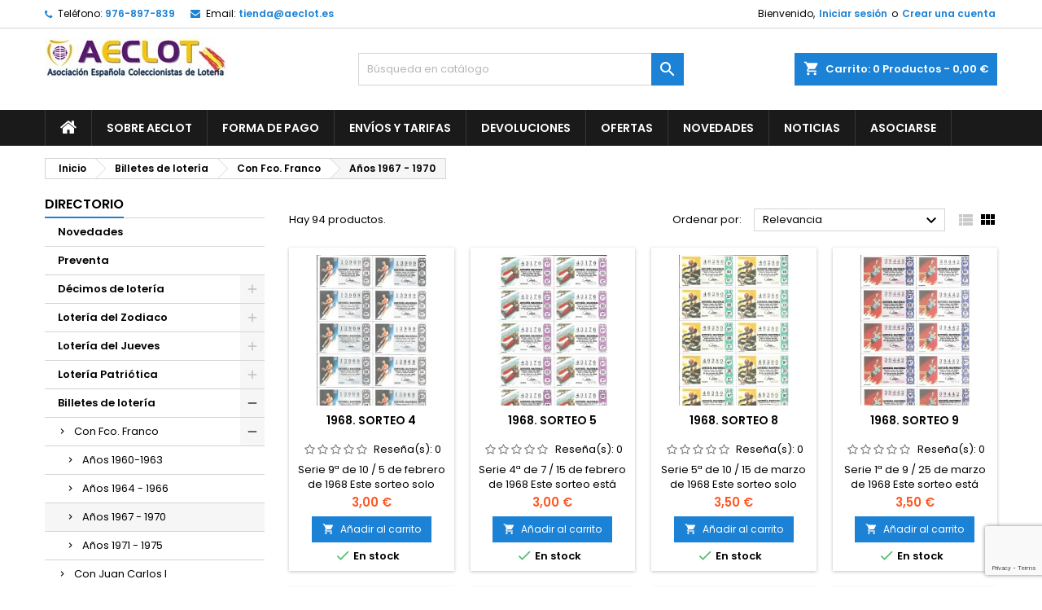

--- FILE ---
content_type: text/html; charset=utf-8
request_url: https://tienda.aeclot.es/282-anos-1967-1970?page=2
body_size: 26714
content:
<!doctype html>
<html lang="es">

  <head>
    
      
  <meta charset="utf-8">


  <meta http-equiv="x-ua-compatible" content="ie=edge">



  <title>Años 1967 - 1970 (2)</title>
  
    
  
  <meta name="description" content="Billetes de lotería de distintas series con sus 10 décimos.
Periodo comprendido entre los años 1967 a 1970.">
  <meta name="keywords" content="">
        <link rel="canonical" href="https://tienda.aeclot.es/282-anos-1967-1970?page=2">
  
  
        




  <meta name="viewport" content="width=device-width, initial-scale=1">



  <link rel="icon" type="image/vnd.microsoft.icon" href="https://tienda.aeclot.es/img/favicon.ico?1671968908">
  <link rel="shortcut icon" type="image/x-icon" href="https://tienda.aeclot.es/img/favicon.ico?1671968908">



  
<link rel="font" rel="preload" as="font" type="font/woff2" crossorigin href="https://tienda.aeclot.es/themes/AngarTheme/assets/css/fonts/material_icons.woff2"/>
<link rel="font" rel="preload" as="font" type="font/woff2" crossorigin href="https://tienda.aeclot.es/themes/AngarTheme/assets/css/fonts/fontawesome-webfont.woff2?v=4.7.0"/>

  <link rel="stylesheet" rel="preload" as="style" href="https://tienda.aeclot.es/themes/AngarTheme/assets/css/theme.css" media="all" />
  <link rel="stylesheet" rel="preload" as="style" href="https://tienda.aeclot.es/themes/AngarTheme/assets/css/libs/jquery.bxslider.css" media="all" />
  <link rel="stylesheet" rel="preload" as="style" href="https://tienda.aeclot.es/themes/AngarTheme/assets/css/font-awesome.css" media="all" />
  <link rel="stylesheet" rel="preload" as="style" href="https://tienda.aeclot.es/themes/AngarTheme/assets/css/angartheme.css" media="all" />
  <link rel="stylesheet" rel="preload" as="style" href="https://tienda.aeclot.es/themes/AngarTheme/assets/css/home_modyficators.css" media="all" />
  <link rel="stylesheet" rel="preload" as="style" href="https://tienda.aeclot.es/themes/AngarTheme/assets/css/rwd.css" media="all" />
  <link rel="stylesheet" rel="preload" as="style" href="https://tienda.aeclot.es/themes/AngarTheme/assets/css/black.css" media="all" />
  <link rel="stylesheet" rel="preload" as="style" href="https://tienda.aeclot.es/modules/blockreassurance/views/dist/front.css" media="all" />
  <link rel="stylesheet" rel="preload" as="style" href="https://tienda.aeclot.es/modules/ps_socialfollow/views/css/ps_socialfollow.css" media="all" />
  <link rel="stylesheet" rel="preload" as="style" href="https://tienda.aeclot.es/themes/AngarTheme/modules/ps_searchbar/ps_searchbar.css" media="all" />
  <link rel="stylesheet" rel="preload" as="style" href="https://tienda.aeclot.es/modules/ps_facetedsearch/views/dist/front.css" media="all" />
  <link rel="stylesheet" rel="preload" as="style" href="https://tienda.aeclot.es/modules/angarbanners/views/css/hooks.css" media="all" />
  <link rel="stylesheet" rel="preload" as="style" href="https://tienda.aeclot.es/modules/angarcatproduct/views/css/at_catproduct.css" media="all" />
  <link rel="stylesheet" rel="preload" as="style" href="https://tienda.aeclot.es/modules/angarcmsdesc/views/css/angarcmsdesc.css" media="all" />
  <link rel="stylesheet" rel="preload" as="style" href="https://tienda.aeclot.es/modules/angarhomecat/views/css/at_homecat.css" media="all" />
  <link rel="stylesheet" rel="preload" as="style" href="https://tienda.aeclot.es/modules/angarslider/views/css/angarslider.css" media="all" />
  <link rel="stylesheet" rel="preload" as="style" href="https://tienda.aeclot.es/modules/angarscrolltop/views/css/angarscrolltop.css" media="all" />
  <link rel="stylesheet" rel="preload" as="style" href="https://tienda.aeclot.es/modules/productcomments/views/css/productcomments.css" media="all" />
  <link rel="stylesheet" rel="preload" as="style" href="https://tienda.aeclot.es/js/jquery/ui/themes/base/minified/jquery-ui.min.css" media="all" />
  <link rel="stylesheet" rel="preload" as="style" href="https://tienda.aeclot.es/js/jquery/ui/themes/base/minified/jquery.ui.theme.min.css" media="all" />
  <link rel="stylesheet" rel="preload" as="style" href="https://tienda.aeclot.es/js/jquery/plugins/fancybox/jquery.fancybox.css" media="all" />
  <link rel="stylesheet" rel="preload" as="style" href="https://tienda.aeclot.es/modules/ps_imageslider/css/homeslider.css" media="all" />
  <link rel="stylesheet" rel="preload" as="style" href="https://tienda.aeclot.es/themes/AngarTheme/assets/css/custom.css" media="all" />


  <link rel="stylesheet" href="https://tienda.aeclot.es/themes/AngarTheme/assets/css/theme.css" type="text/css" media="all">
  <link rel="stylesheet" href="https://tienda.aeclot.es/themes/AngarTheme/assets/css/libs/jquery.bxslider.css" type="text/css" media="all">
  <link rel="stylesheet" href="https://tienda.aeclot.es/themes/AngarTheme/assets/css/font-awesome.css" type="text/css" media="all">
  <link rel="stylesheet" href="https://tienda.aeclot.es/themes/AngarTheme/assets/css/angartheme.css" type="text/css" media="all">
  <link rel="stylesheet" href="https://tienda.aeclot.es/themes/AngarTheme/assets/css/home_modyficators.css" type="text/css" media="all">
  <link rel="stylesheet" href="https://tienda.aeclot.es/themes/AngarTheme/assets/css/rwd.css" type="text/css" media="all">
  <link rel="stylesheet" href="https://tienda.aeclot.es/themes/AngarTheme/assets/css/black.css" type="text/css" media="all">
  <link rel="stylesheet" href="https://tienda.aeclot.es/modules/blockreassurance/views/dist/front.css" type="text/css" media="all">
  <link rel="stylesheet" href="https://tienda.aeclot.es/modules/ps_socialfollow/views/css/ps_socialfollow.css" type="text/css" media="all">
  <link rel="stylesheet" href="https://tienda.aeclot.es/themes/AngarTheme/modules/ps_searchbar/ps_searchbar.css" type="text/css" media="all">
  <link rel="stylesheet" href="https://tienda.aeclot.es/modules/ps_facetedsearch/views/dist/front.css" type="text/css" media="all">
  <link rel="stylesheet" href="https://tienda.aeclot.es/modules/angarbanners/views/css/hooks.css" type="text/css" media="all">
  <link rel="stylesheet" href="https://tienda.aeclot.es/modules/angarcatproduct/views/css/at_catproduct.css" type="text/css" media="all">
  <link rel="stylesheet" href="https://tienda.aeclot.es/modules/angarcmsdesc/views/css/angarcmsdesc.css" type="text/css" media="all">
  <link rel="stylesheet" href="https://tienda.aeclot.es/modules/angarhomecat/views/css/at_homecat.css" type="text/css" media="all">
  <link rel="stylesheet" href="https://tienda.aeclot.es/modules/angarslider/views/css/angarslider.css" type="text/css" media="all">
  <link rel="stylesheet" href="https://tienda.aeclot.es/modules/angarscrolltop/views/css/angarscrolltop.css" type="text/css" media="all">
  <link rel="stylesheet" href="https://tienda.aeclot.es/modules/productcomments/views/css/productcomments.css" type="text/css" media="all">
  <link rel="stylesheet" href="https://tienda.aeclot.es/js/jquery/ui/themes/base/minified/jquery-ui.min.css" type="text/css" media="all">
  <link rel="stylesheet" href="https://tienda.aeclot.es/js/jquery/ui/themes/base/minified/jquery.ui.theme.min.css" type="text/css" media="all">
  <link rel="stylesheet" href="https://tienda.aeclot.es/js/jquery/plugins/fancybox/jquery.fancybox.css" type="text/css" media="all">
  <link rel="stylesheet" href="https://tienda.aeclot.es/modules/ps_imageslider/css/homeslider.css" type="text/css" media="all">
  <link rel="stylesheet" href="https://tienda.aeclot.es/themes/AngarTheme/assets/css/custom.css" type="text/css" media="all">


<link rel="stylesheet" rel="preload" as="style" href="https://fonts.googleapis.com/css?family=Poppins:400,600&amp;subset=latin,latin-ext&display=block" type="text/css" media="all" />


  

  <script type="text/javascript">
        var prestashop = {"cart":{"products":[],"totals":{"total":{"type":"total","label":"Total","amount":0,"value":"0,00\u00a0\u20ac"},"total_including_tax":{"type":"total","label":"Total (impuestos incl.)","amount":0,"value":"0,00\u00a0\u20ac"},"total_excluding_tax":{"type":"total","label":"Total (impuestos excl.)","amount":0,"value":"0,00\u00a0\u20ac"}},"subtotals":{"products":{"type":"products","label":"Subtotal","amount":0,"value":"0,00\u00a0\u20ac"},"discounts":null,"shipping":{"type":"shipping","label":"Transporte","amount":0,"value":""},"tax":{"type":"tax","label":"Impuestos","amount":0,"value":"0,00\u00a0\u20ac"}},"products_count":0,"summary_string":"0 art\u00edculos","vouchers":{"allowed":1,"added":[]},"discounts":[],"minimalPurchase":2,"minimalPurchaseRequired":"Se necesita una compra m\u00ednima total de 2,00\u00a0\u20ac (impuestos exc.) para validar su pedido. En este momento el valor total de su carrito es de 0,00\u00a0\u20ac (impuestos exc.)."},"currency":{"name":"Euro","iso_code":"EUR","iso_code_num":"978","sign":"\u20ac"},"customer":{"lastname":null,"firstname":null,"email":null,"birthday":null,"newsletter":null,"newsletter_date_add":null,"optin":null,"website":null,"company":null,"siret":null,"ape":null,"is_logged":false,"gender":{"type":null,"name":null},"addresses":[]},"language":{"name":"Espa\u00f1ol (Spanish)","iso_code":"es","locale":"es-ES","language_code":"es-es","is_rtl":"0","date_format_lite":"d\/m\/Y","date_format_full":"d\/m\/Y H:i:s","id":2},"page":{"title":"","canonical":"https:\/\/tienda.aeclot.es\/282-anos-1967-1970?page=2","meta":{"title":"A\u00f1os 1967 - 1970 (2)","description":"Billetes de loter\u00eda de distintas series con sus 10 d\u00e9cimos.\nPeriodo comprendido entre los a\u00f1os 1967 a 1970.","keywords":"","robots":"index"},"page_name":"category","body_classes":{"lang-es":true,"lang-rtl":false,"country-ES":true,"currency-EUR":true,"layout-left-column":true,"page-category":true,"tax-display-disabled":true,"category-id-282":true,"category-A\u00f1os 1967 - 1970":true,"category-id-parent-115":true,"category-depth-level-4":true},"admin_notifications":[]},"shop":{"name":"La Tienda de AECLOT","logo":"https:\/\/tienda.aeclot.es\/img\/my-shop-logo-1644843921.jpg","stores_icon":"https:\/\/tienda.aeclot.es\/img\/logo_stores.png","favicon":"https:\/\/tienda.aeclot.es\/img\/favicon.ico"},"urls":{"base_url":"https:\/\/tienda.aeclot.es\/","current_url":"https:\/\/tienda.aeclot.es\/282-anos-1967-1970?page=2","shop_domain_url":"https:\/\/tienda.aeclot.es","img_ps_url":"https:\/\/tienda.aeclot.es\/img\/","img_cat_url":"https:\/\/tienda.aeclot.es\/img\/c\/","img_lang_url":"https:\/\/tienda.aeclot.es\/img\/l\/","img_prod_url":"https:\/\/tienda.aeclot.es\/img\/p\/","img_manu_url":"https:\/\/tienda.aeclot.es\/img\/m\/","img_sup_url":"https:\/\/tienda.aeclot.es\/img\/su\/","img_ship_url":"https:\/\/tienda.aeclot.es\/img\/s\/","img_store_url":"https:\/\/tienda.aeclot.es\/img\/st\/","img_col_url":"https:\/\/tienda.aeclot.es\/img\/co\/","img_url":"https:\/\/tienda.aeclot.es\/themes\/AngarTheme\/assets\/img\/","css_url":"https:\/\/tienda.aeclot.es\/themes\/AngarTheme\/assets\/css\/","js_url":"https:\/\/tienda.aeclot.es\/themes\/AngarTheme\/assets\/js\/","pic_url":"https:\/\/tienda.aeclot.es\/upload\/","pages":{"address":"https:\/\/tienda.aeclot.es\/direccion","addresses":"https:\/\/tienda.aeclot.es\/direcciones","authentication":"https:\/\/tienda.aeclot.es\/iniciar-sesion","cart":"https:\/\/tienda.aeclot.es\/carrito","category":"https:\/\/tienda.aeclot.es\/index.php?controller=category","cms":"https:\/\/tienda.aeclot.es\/index.php?controller=cms","contact":"https:\/\/tienda.aeclot.es\/contactenos","discount":"https:\/\/tienda.aeclot.es\/descuento","guest_tracking":"https:\/\/tienda.aeclot.es\/seguimiento-pedido-invitado","history":"https:\/\/tienda.aeclot.es\/historial-compra","identity":"https:\/\/tienda.aeclot.es\/datos-personales","index":"https:\/\/tienda.aeclot.es\/","my_account":"https:\/\/tienda.aeclot.es\/mi-cuenta","order_confirmation":"https:\/\/tienda.aeclot.es\/confirmacion-pedido","order_detail":"https:\/\/tienda.aeclot.es\/index.php?controller=order-detail","order_follow":"https:\/\/tienda.aeclot.es\/seguimiento-pedido","order":"https:\/\/tienda.aeclot.es\/pedido","order_return":"https:\/\/tienda.aeclot.es\/index.php?controller=order-return","order_slip":"https:\/\/tienda.aeclot.es\/facturas-abono","pagenotfound":"https:\/\/tienda.aeclot.es\/pagina-no-encontrada","password":"https:\/\/tienda.aeclot.es\/recuperar-contrase\u00f1a","pdf_invoice":"https:\/\/tienda.aeclot.es\/index.php?controller=pdf-invoice","pdf_order_return":"https:\/\/tienda.aeclot.es\/index.php?controller=pdf-order-return","pdf_order_slip":"https:\/\/tienda.aeclot.es\/index.php?controller=pdf-order-slip","prices_drop":"https:\/\/tienda.aeclot.es\/productos-rebajados","product":"https:\/\/tienda.aeclot.es\/index.php?controller=product","search":"https:\/\/tienda.aeclot.es\/busqueda","sitemap":"https:\/\/tienda.aeclot.es\/mapa del sitio","stores":"https:\/\/tienda.aeclot.es\/tiendas","supplier":"https:\/\/tienda.aeclot.es\/proveedor","register":"https:\/\/tienda.aeclot.es\/iniciar-sesion?create_account=1","order_login":"https:\/\/tienda.aeclot.es\/pedido?login=1"},"alternative_langs":[],"theme_assets":"\/themes\/AngarTheme\/assets\/","actions":{"logout":"https:\/\/tienda.aeclot.es\/?mylogout="},"no_picture_image":{"bySize":{"small_default":{"url":"https:\/\/tienda.aeclot.es\/img\/p\/es-default-small_default.jpg","width":98,"height":98},"cart_default":{"url":"https:\/\/tienda.aeclot.es\/img\/p\/es-default-cart_default.jpg","width":125,"height":125},"home_default":{"url":"https:\/\/tienda.aeclot.es\/img\/p\/es-default-home_default.jpg","width":259,"height":259},"medium_default":{"url":"https:\/\/tienda.aeclot.es\/img\/p\/es-default-medium_default.jpg","width":452,"height":452},"large_default":{"url":"https:\/\/tienda.aeclot.es\/img\/p\/es-default-large_default.jpg","width":800,"height":800}},"small":{"url":"https:\/\/tienda.aeclot.es\/img\/p\/es-default-small_default.jpg","width":98,"height":98},"medium":{"url":"https:\/\/tienda.aeclot.es\/img\/p\/es-default-home_default.jpg","width":259,"height":259},"large":{"url":"https:\/\/tienda.aeclot.es\/img\/p\/es-default-large_default.jpg","width":800,"height":800},"legend":""}},"configuration":{"display_taxes_label":false,"display_prices_tax_incl":false,"is_catalog":false,"show_prices":true,"opt_in":{"partner":true},"quantity_discount":{"type":"price","label":"Precio unitario"},"voucher_enabled":1,"return_enabled":0},"field_required":[],"breadcrumb":{"links":[{"title":"Inicio","url":"https:\/\/tienda.aeclot.es\/"},{"title":"Billetes de loter\u00eda","url":"https:\/\/tienda.aeclot.es\/81-billetes-de-loteria"},{"title":"Con Fco. Franco","url":"https:\/\/tienda.aeclot.es\/115-con-fco-franco"},{"title":"A\u00f1os 1967 - 1970","url":"https:\/\/tienda.aeclot.es\/282-anos-1967-1970"}],"count":4},"link":{"protocol_link":"https:\/\/","protocol_content":"https:\/\/"},"time":1768805930,"static_token":"b682503dd1b8e4fef7735c1b559f6fc2","token":"d7e9d0850e5a66e0bb12848ddbee2b51","debug":false};
        var psr_icon_color = "#F19D76";
      </script>



  
<style type="text/css">
body {
background-color: #ffffff;
font-family: "Poppins", Arial, Helvetica, sans-serif;
}

.products .product-miniature .product-title {
height: 32px;
}

.products .product-miniature .product-title a {
font-size: 14px;
line-height: 16px;
}

#content-wrapper .products .product-miniature .product-desc {
height: 36px;
}

@media (min-width: 991px) {
#home_categories ul li .cat-container {
min-height: 0px;
}
}

@media (min-width: 768px) {
#_desktop_logo {
padding-top: 12px;
padding-bottom: 0px;
}
}

nav.header-nav {
background: #ffffff;
}

nav.header-nav,
.header_sep2 #contact-link span.shop-phone,
.header_sep2 #contact-link span.shop-phone.shop-tel,
.header_sep2 #contact-link span.shop-phone:last-child,
.header_sep2 .lang_currency_top,
.header_sep2 .lang_currency_top:last-child,
.header_sep2 #_desktop_currency_selector,
.header_sep2 #_desktop_language_selector,
.header_sep2 #_desktop_user_info {
border-color: #d6d4d4;
}

#contact-link,
#contact-link a,
.lang_currency_top span.lang_currency_text,
.lang_currency_top .dropdown i.expand-more,
nav.header-nav .user-info span,
nav.header-nav .user-info a.logout,
#languages-block-top div.current,
nav.header-nav a{
color: #000000;
}

#contact-link span.shop-phone strong,
#contact-link span.shop-phone strong a,
.lang_currency_top span.expand-more,
nav.header-nav .user-info a.account {
color: #1b82d6;
}

#contact-link span.shop-phone i {
color: #1b82d6;
}

.header-top {
background: #ffffff;
}

div#search_widget form button[type=submit] {
background: #1b82d6;
color: #ffffff;
}

div#search_widget form button[type=submit]:hover {
background: #1b82d6;
color: #ffffff;
}


#header div#_desktop_cart .blockcart .header {
background: #1b82d6;
}

#header div#_desktop_cart .blockcart .header a.cart_link {
color: #ffffff;
}


#homepage-slider .bx-wrapper .bx-pager.bx-default-pager a:hover,
#homepage-slider .bx-wrapper .bx-pager.bx-default-pager a.active{
background: #1b82d6;
}

div#rwd_menu {
background: #1b1a1b;
}

div#rwd_menu,
div#rwd_menu a {
color: #ffffff;
}

div#rwd_menu,
div#rwd_menu .rwd_menu_item,
div#rwd_menu .rwd_menu_item:first-child {
border-color: #363636;
}

div#rwd_menu .rwd_menu_item:hover,
div#rwd_menu .rwd_menu_item:focus,
div#rwd_menu .rwd_menu_item a:hover,
div#rwd_menu .rwd_menu_item a:focus {
color: #ffffff;
background: #1b82d6;
}

#mobile_top_menu_wrapper2 .top-menu li a:hover,
.rwd_menu_open ul.user_info li a:hover {
background: #1b82d6;
color: #ffffff;
}

#_desktop_top_menu{
background: #1b1a1b;
}

#_desktop_top_menu,
#_desktop_top_menu > ul > li,
.menu_sep1 #_desktop_top_menu > ul > li,
.menu_sep1 #_desktop_top_menu > ul > li:last-child,
.menu_sep2 #_desktop_top_menu,
.menu_sep2 #_desktop_top_menu > ul > li,
.menu_sep2 #_desktop_top_menu > ul > li:last-child,
.menu_sep3 #_desktop_top_menu,
.menu_sep4 #_desktop_top_menu,
.menu_sep5 #_desktop_top_menu,
.menu_sep6 #_desktop_top_menu {
border-color: #363636;
}

#_desktop_top_menu > ul > li > a {
color: #ffffff;
}

#_desktop_top_menu > ul > li:hover > a {
color: #ffffff;
background: #1b82d6;
}

.submenu1 #_desktop_top_menu .popover.sub-menu ul.top-menu li a:hover,
.submenu3 #_desktop_top_menu .popover.sub-menu ul.top-menu li a:hover,
.live_edit_0.submenu1 #_desktop_top_menu .popover.sub-menu ul.top-menu li:hover > a,
.live_edit_0.submenu3 #_desktop_top_menu .popover.sub-menu ul.top-menu li:hover > a {
background: #1b82d6;
color: #ffffff;
}


#home_categories .homecat_title span {
border-color: #1b82d6;
}

#home_categories ul li .homecat_name span {
background: #1b82d6;
}

#home_categories ul li a.view_more {
background: #1b82d6;
color: #ffffff;
border-color: #1b82d6;
}

#home_categories ul li a.view_more:hover {
background: #1b1a1b;
color: #ffffff;
border-color: #1b1a1b;
}

.columns .text-uppercase a,
.columns .text-uppercase span,
.columns div#_desktop_cart .cart_index_title a,
#home_man_product .catprod_title a span {
border-color: #1b82d6;
}

#index .tabs ul.nav-tabs li.nav-item a.active,
#index .tabs ul.nav-tabs li.nav-item a:hover,
.index_title a,
.index_title span {
border-color: #1b82d6;
}

a.product-flags-plist span.product-flag.new,
#home_cat_product a.product-flags-plist span.product-flag.new,
#product #content .product-flags li,
#product #content .product-flags .product-flag.new {
background: #1b82d6;
}

.products .product-miniature .product-title a,
#home_cat_product ul li .right-block .name_block a {
color: #000000;
}

.products .product-miniature span.price,
#home_cat_product ul li .product-price-and-shipping .price,
.ui-widget .search_right span.search_price,
body#view #main .wishlist-product-price {
color: #ff5722;
}

.button-container .add-to-cart:hover,
#subcart .cart-buttons .viewcart:hover,
body#view ul li.wishlist-products-item .wishlist-product-bottom .btn-primary:hover {
background: #282828;
color: #ffffff;
border-color: #282828;
}

.button-container .add-to-cart,
.button-container .add-to-cart:disabled,
#subcart .cart-buttons .viewcart,
body#view ul li.wishlist-products-item .wishlist-product-bottom .btn-primary {
background: #1b82d6;
color: #ffffff;
border-color: #1b82d6;
}

#home_cat_product .catprod_title span {
border-color: #1b82d6;
}

#home_man .man_title span {
border-color: #1b82d6;
}

div#angarinfo_block .icon_cms {
color: #1b82d6;
}

.footer-container {
background: #1b1a1b;
}

.footer-container,
.footer-container .h3,
.footer-container .links .title,
.row.social_footer {
border-color: #363636;
}

.footer-container .h3 span,
.footer-container .h3 a,
.footer-container .links .title span.h3,
.footer-container .links .title a.h3 {
border-color: #1b82d6;
}

.footer-container,
.footer-container .h3,
.footer-container .links .title .h3,
.footer-container a,
.footer-container li a,
.footer-container .links ul>li a {
color: #ffffff;
}

.block_newsletter .btn-newsletter {
background: #1b82d6;
color: #ffffff;
}

.block_newsletter .btn-newsletter:hover {
background: #1b82d6;
color: #ffffff;
}

.footer-container .bottom-footer {
background: #1b1a1b;
border-color: #363636;
color: #ffffff;
}

.product-prices .current-price span.price {
color: #ff5722;
}

.product-add-to-cart button.btn.add-to-cart:hover {
background: #282828;
color: #ffffff;
border-color: #282828;
}

.product-add-to-cart button.btn.add-to-cart,
.product-add-to-cart button.btn.add-to-cart:disabled {
background: #1b82d6;
color: #ffffff;
border-color: #1b82d6;
}

#product .tabs ul.nav-tabs li.nav-item a.active,
#product .tabs ul.nav-tabs li.nav-item a:hover,
#product .index_title span,
.page-product-heading span,
body #product-comments-list-header .comments-nb {
border-color: #1b82d6;
}

body .btn-primary:hover {
background: #3aa04c;
color: #ffffff;
border-color: #196f28;
}

body .btn-primary,
body .btn-primary.disabled,
body .btn-primary:disabled,
body .btn-primary.disabled:hover {
background: #43b754;
color: #ffffff;
border-color: #399a49;
}

body .btn-secondary:hover {
background: #eeeeee;
color: #000000;
border-color: #d8d8d8;
}

body .btn-secondary,
body .btn-secondary.disabled,
body .btn-secondary:disabled,
body .btn-secondary.disabled:hover {
background: #f6f6f6;
color: #000000;
border-color: #d8d8d8;
}

.form-control:focus, .input-group.focus {
border-color: #dbdbdb;
outline-color: #dbdbdb;
}

body .pagination .page-list .current a,
body .pagination .page-list a:hover,
body .pagination .page-list .current a.disabled,
body .pagination .page-list .current a.disabled:hover {
color: #1b82d6;
}

.page-my-account #content .links a:hover i {
color: #1b82d6;
}

#scroll_top {
background: #1b82d6;
color: #ffffff;
}

#scroll_top:hover,
#scroll_top:focus {
background: #1b1a1b;
color: #ffffff;
}

</style>
            <script src="https://www.google.com/recaptcha/api.js?render=6Ld7SLUqAAAAAIgVmdaosEM-DgfFf_0nKFd73wmv"></script>
            <script>
                grecaptcha.ready(function () {
                    grecaptcha.execute("6Ld7SLUqAAAAAIgVmdaosEM-DgfFf_0nKFd73wmv", {action: "contact"}).then(function (token) {
                        var recaptchaResponse = document.getElementById("captcha-box");
                        recaptchaResponse.value = token;
                        });
                    });
            </script>



    
  </head>

  <body id="category" class="lang-es country-es currency-eur layout-left-column page-category tax-display-disabled category-id-282 category-anos-1967-1970 category-id-parent-115 category-depth-level-4 live_edit_0  ps_176 ps_177
	no_bg #ffffff bg_attatchment_fixed bg_position_tl bg_repeat_xy bg_size_initial slider_position_column slider_controls_black banners_top2 banners_top_tablets2 banners_top_phones1 banners_bottom2 banners_bottom_tablets2 banners_bottom_phones1 submenu1 pl_1col_qty_5 pl_2col_qty_4 pl_3col_qty_3 pl_1col_qty_bigtablets_4 pl_2col_qty_bigtablets_3 pl_3col_qty_bigtablets_2 pl_1col_qty_tablets_3 pl_1col_qty_phones_1 home_tabs1 pl_border_type2 32 14 16 pl_button_icon_no pl_button_qty2 pl_desc_no pl_reviews_no pl_availability_no product_layout2 hide_reference_no hide_reassurance_yes product_tabs1 order_gender_hide order_birthday_hide inner_bg menu_sep1 header_sep1 slider_boxed feat_cat_style2 feat_cat4 feat_cat_bigtablets2 feat_cat_tablets2 feat_cat_phones0 all_products_yes pl_colors_yes newsletter_info_yes stickycart_yes stickymenu_yes homeicon_no pl_man_no product_hide_man_no cart_style1 pl_ref_yes header_style1 mainfont_Poppins bg_white standard_carusele not_logged  ">

    
      
    

    <main>
      
              

      <header id="header">
        
          


  <div class="header-banner">
    
  </div>



  <nav class="header-nav">
    <div class="container">
      <div class="row">
          <div class="col-md-12 col-xs-12">
            
<div id="_desktop_contact_link">
  <div id="contact-link">

			<span class="shop-phone contact_link">
			<a href="https://tienda.aeclot.es/contactenos">Contacto</a>
		</span>
	
			<span class="shop-phone shop-tel">
			<i class="fa fa-phone"></i>
			<span class="shop-phone_text">Teléfono:</span>
			<strong><a href="tel:976-897-839">976-897-839</a></strong>
		</span>
	
			<span class="shop-phone shop-email">
			<i class="fa fa-envelope"></i>
			<span class="shop-phone_text">Email:</span>
			<strong><a href="&#109;&#97;&#105;&#108;&#116;&#111;&#58;%74%69%65%6e%64%61@%61%65%63%6c%6f%74.%65%73" >&#x74;&#x69;&#x65;&#x6e;&#x64;&#x61;&#x40;&#x61;&#x65;&#x63;&#x6c;&#x6f;&#x74;&#x2e;&#x65;&#x73;</a></strong>
		</span>
	

  </div>
</div>


            <div id="_desktop_user_info">
  <div class="user-info">


	<ul class="user_info hidden-md-up">

		
			<li><a href="https://tienda.aeclot.es/mi-cuenta" title="Acceda a su cuenta de cliente" rel="nofollow">Iniciar sesión</a></li>
			<li><a href="https://tienda.aeclot.es/iniciar-sesion?create_account=1" title="Acceda a su cuenta de cliente" rel="nofollow">Crear una cuenta</a></li>

		
	</ul>


	<div class="hidden-sm-down">
		<span class="welcome">Bienvenido,</span>
					<a class="account" href="https://tienda.aeclot.es/mi-cuenta" title="Acceda a su cuenta de cliente" rel="nofollow">Iniciar sesión</a>

			<span class="or">o</span>

			<a class="account" href="https://tienda.aeclot.es/iniciar-sesion?create_account=1" title="Acceda a su cuenta de cliente" rel="nofollow">Crear una cuenta</a>
			</div>


  </div>
</div>
          </div>
      </div>
    </div>
  </nav>



  <div class="header-top">
    <div class="container">
	  <div class="row">
        <div class="col-md-4 hidden-sm-down2" id="_desktop_logo">
                            <a href="https://tienda.aeclot.es/">
                  <img class="logo img-responsive" src="https://tienda.aeclot.es/img/my-shop-logo-1644843921.jpg" alt="La Tienda de AECLOT">
                </a>
                    </div>
		
<div id="_desktop_cart">

	<div class="cart_top">

		<div class="blockcart cart-preview inactive" data-refresh-url="//tienda.aeclot.es/module/ps_shoppingcart/ajax">
			<div class="header">
			
				<div class="cart_index_title">
					<a class="cart_link" rel="nofollow" href="//tienda.aeclot.es/carrito?action=show">
						<i class="material-icons shopping-cart">shopping_cart</i>
						<span class="hidden-sm-down cart_title">Carrito:</span>
						<span class="cart-products-count">
							0<span> Productos - 0,00 €</span>
						</span>
					</a>
				</div>


				<div id="subcart">

					<ul class="cart_products">

											<li>No hay más artículos en su carrito</li>
					
										</ul>

					<ul class="cart-subtotals">

				
						<li>
							<span class="text">Transporte</span>
							<span class="value"></span>
							<span class="clearfix"></span>
						</li>

						<li>
							<span class="text">Total</span>
							<span class="value">0,00 €</span>
							<span class="clearfix"></span>
						</li>

					</ul>

					<div class="cart-buttons">
						<a class="btn btn-primary viewcart" href="//tienda.aeclot.es/carrito?action=show">Confirmar <i class="material-icons">&#xE315;</i></a>
											</div>

				</div>

			</div>
		</div>

	</div>

</div>


<!-- Block search module TOP -->
<div id="_desktop_search_widget" class="col-lg-4 col-md-4 col-sm-12 search-widget hidden-sm-down ">
	<div id="search_widget" data-search-controller-url="//tienda.aeclot.es/busqueda">
		<form method="get" action="//tienda.aeclot.es/busqueda">
			<input type="hidden" name="controller" value="search">
			<input type="text" name="s" value="" placeholder="Búsqueda en catálogo" aria-label="Buscar">
			<button type="submit">
				<i class="material-icons search">&#xE8B6;</i>
				<span class="hidden-xl-down">Buscar</span>
			</button>
		</form>
	</div>
</div>
<!-- /Block search module TOP -->

		<div class="clearfix"></div>
	  </div>
    </div>

	<div id="rwd_menu" class="hidden-md-up">
		<div class="container">
			<div id="menu-icon2" class="rwd_menu_item"><i class="material-icons d-inline">&#xE5D2;</i></div>
			<div id="search-icon" class="rwd_menu_item"><i class="material-icons search">&#xE8B6;</i></div>
			<div id="user-icon" class="rwd_menu_item"><i class="material-icons logged">&#xE7FF;</i></div>
			<div id="_mobile_cart" class="rwd_menu_item"></div>
		</div>
		<div class="clearfix"></div>
	</div>

	<div class="container">
		<div id="mobile_top_menu_wrapper2" class="rwd_menu_open hidden-md-up" style="display:none;">
			<div class="js-top-menu mobile" id="_mobile_top_menu"></div>
		</div>

		<div id="mobile_search_wrapper" class="rwd_menu_open hidden-md-up" style="display:none;">
			<div id="_mobile_search_widget"></div>
		</div>

		<div id="mobile_user_wrapper" class="rwd_menu_open hidden-md-up" style="display:none;">
			<div id="_mobile_user_info"></div>
		</div>
	</div>
  </div>
  

<div class="menu js-top-menu position-static hidden-sm-down" id="_desktop_top_menu">
    

      <ul class="top-menu container" id="top-menu" data-depth="0">

					<li class="home_icon"><a href="https://tienda.aeclot.es/"><i class="icon-home"></i><span>Inicio</span></a></li>
		
	    
							<li class="cms-page" id="cms-page-7">
								  <a
					class="dropdown-item"
					href="https://tienda.aeclot.es/content/7-sobre-aeclot" data-depth="0"
									  >
										Sobre AECLOT
				  </a>
				  				</li>
							<li class="cms-page" id="cms-page-5">
								  <a
					class="dropdown-item"
					href="https://tienda.aeclot.es/content/5-forma-de-pago" data-depth="0"
									  >
										Forma de pago
				  </a>
				  				</li>
							<li class="cms-page" id="cms-page-1">
								  <a
					class="dropdown-item"
					href="https://tienda.aeclot.es/content/1-envios-y-tarifas" data-depth="0"
									  >
										Envíos y Tarifas
				  </a>
				  				</li>
							<li class="cms-page" id="cms-page-9">
								  <a
					class="dropdown-item"
					href="https://tienda.aeclot.es/content/9-devoluciones" data-depth="0"
									  >
										Devoluciones
				  </a>
				  				</li>
							<li class="link" id="lnk-ofertas">
								  <a
					class="dropdown-item"
					href="https://tienda.aeclot.es/productos-rebajados" data-depth="0"
					 target="_blank" 				  >
										Ofertas
				  </a>
				  				</li>
							<li class="link" id="lnk-novedades">
								  <a
					class="dropdown-item"
					href="https://tienda.aeclot.es/novedades" data-depth="0"
					 target="_blank" 				  >
										Novedades
				  </a>
				  				</li>
							<li class="link" id="lnk-noticias">
								  <a
					class="dropdown-item"
					href="https://www.aeclot.es" data-depth="0"
					 target="_blank" 				  >
										Noticias
				  </a>
				  				</li>
							<li class="link" id="lnk-asociarse">
								  <a
					class="dropdown-item"
					href="https://www.aeclot.es/asociarse.htm" data-depth="0"
					 target="_blank" 				  >
										Asociarse
				  </a>
				  				</li>
			
		
      </ul>


    <div class="clearfix"></div>
</div>


        
      </header>

      
        
<aside id="notifications">
  <div class="container">
    
    
    
      </div>
</aside>
      

            
      <section id="wrapper">
        
        <div class="container">
			
			
			<div class="row">
			  			  
				<nav data-depth="4" class="breadcrumb hidden-sm-down">
  <ol itemscope itemtype="http://schema.org/BreadcrumbList">
          
        <li itemprop="itemListElement" itemscope itemtype="http://schema.org/ListItem">
          <a itemprop="item" href="https://tienda.aeclot.es/">
            <span itemprop="name">Inicio</span>
          </a>
          <meta itemprop="position" content="1">
        </li>
      
          
        <li itemprop="itemListElement" itemscope itemtype="http://schema.org/ListItem">
          <a itemprop="item" href="https://tienda.aeclot.es/81-billetes-de-loteria">
            <span itemprop="name">Billetes de lotería</span>
          </a>
          <meta itemprop="position" content="2">
        </li>
      
          
        <li itemprop="itemListElement" itemscope itemtype="http://schema.org/ListItem">
          <a itemprop="item" href="https://tienda.aeclot.es/115-con-fco-franco">
            <span itemprop="name">Con Fco. Franco</span>
          </a>
          <meta itemprop="position" content="3">
        </li>
      
          
        <li itemprop="itemListElement" itemscope itemtype="http://schema.org/ListItem">
          <a itemprop="item" href="https://tienda.aeclot.es/282-anos-1967-1970">
            <span itemprop="name">Años 1967 - 1970</span>
          </a>
          <meta itemprop="position" content="4">
        </li>
      
      </ol>
</nav>
			  
			  
			  
				<div id="left-column" class="columns col-xs-12 col-sm-4 col-md-3">
				  				  



<div class="block-categories block">
		<div class="h6 text-uppercase facet-label">
		<a href="https://tienda.aeclot.es/2-directorio" title="Categorías">Directorio</a>
	</div>

    <div class="block_content">
		<ul class="tree dhtml">
			
  <li id="cat_id_405"><a href="https://tienda.aeclot.es/405-novedades" >Novedades</a></li><li id="cat_id_407"><a href="https://tienda.aeclot.es/407-preventa" >Preventa</a></li><li id="cat_id_3"><a href="https://tienda.aeclot.es/3-decimos-de-loteria" >Décimos de lotería</a><ul>
  <li id="cat_id_4"><a href="https://tienda.aeclot.es/4-anos-1812-1833" >Años 1812-1833</a></li><li id="cat_id_5"><a href="https://tienda.aeclot.es/5-anos-1834-1868" >Años 1834-1868</a></li><li id="cat_id_19"><a href="https://tienda.aeclot.es/19-anos-1869-1870" >Años 1869-1870</a></li><li id="cat_id_20"><a href="https://tienda.aeclot.es/20-anos-1871-1873" >Años 1871-1873</a></li><li id="cat_id_21"><a href="https://tienda.aeclot.es/21-anos-1873-1874" >Años 1873-1874</a></li><li id="cat_id_22"><a href="https://tienda.aeclot.es/22-anos-1875-1885" >Años 1875-1885</a></li><li id="cat_id_23"><a href="https://tienda.aeclot.es/23-anos-1886-1931" >Años 1886-1931</a></li><li id="cat_id_24"><a href="https://tienda.aeclot.es/24-anos-1931-1936" >Años 1931-1936</a></li><li id="cat_id_25"><a href="https://tienda.aeclot.es/25-anos-1937-1939" >Años 1937-1939</a><ul>
  <li id="cat_id_160"><a href="https://tienda.aeclot.es/160-loteria-bando-republicano" >Lotería Bando Republicano</a></li><li id="cat_id_161"><a href="https://tienda.aeclot.es/161-loteria-bando-nacional" >Lotería Bando Nacional</a></li></ul></li><li id="cat_id_26"><a href="https://tienda.aeclot.es/26-anos-1939-1959" >Años 1939-1959</a><ul>
  <li id="cat_id_123"><a href="https://tienda.aeclot.es/123-ano-1939" >Año 1939</a></li><li id="cat_id_124"><a href="https://tienda.aeclot.es/124-ano-1940" >Año 1940</a></li><li id="cat_id_125"><a href="https://tienda.aeclot.es/125-ano-1941" >Año 1941</a></li><li id="cat_id_126"><a href="https://tienda.aeclot.es/126-ano-1942" >Año 1942</a></li><li id="cat_id_127"><a href="https://tienda.aeclot.es/127-ano-1943" >Año 1943</a></li><li id="cat_id_128"><a href="https://tienda.aeclot.es/128-ano-1944" >Año 1944</a></li><li id="cat_id_129"><a href="https://tienda.aeclot.es/129-ano-1945" >Año 1945</a></li><li id="cat_id_130"><a href="https://tienda.aeclot.es/130-ano-1946" >Año 1946</a></li><li id="cat_id_131"><a href="https://tienda.aeclot.es/131-ano-1947" >Año 1947</a></li><li id="cat_id_132"><a href="https://tienda.aeclot.es/132-ano-1948" >Año 1948</a></li><li id="cat_id_133"><a href="https://tienda.aeclot.es/133-ano-1949" >Año 1949</a></li><li id="cat_id_134"><a href="https://tienda.aeclot.es/134-ano-1950" >Año 1950</a></li><li id="cat_id_135"><a href="https://tienda.aeclot.es/135-ano-1951" >Año 1951</a></li><li id="cat_id_136"><a href="https://tienda.aeclot.es/136-ano-1952" >Año 1952</a></li><li id="cat_id_137"><a href="https://tienda.aeclot.es/137-ano-1953" >Año 1953</a></li><li id="cat_id_138"><a href="https://tienda.aeclot.es/138-ano-1954" >Año 1954</a></li><li id="cat_id_139"><a href="https://tienda.aeclot.es/139-ano-1955" >Año 1955</a></li><li id="cat_id_140"><a href="https://tienda.aeclot.es/140-ano-1956" >Año 1956</a></li><li id="cat_id_141"><a href="https://tienda.aeclot.es/141-ano-1957" >Año 1957</a></li><li id="cat_id_142"><a href="https://tienda.aeclot.es/142-ano-1958" >Año 1958</a></li><li id="cat_id_143"><a href="https://tienda.aeclot.es/143-ano-1959" >Año 1959</a></li></ul></li><li id="cat_id_27"><a href="https://tienda.aeclot.es/27-anos-1960-1975" >Años 1960-1975</a><ul>
  <li id="cat_id_144"><a href="https://tienda.aeclot.es/144-ano-1960" >Año 1960</a></li><li id="cat_id_145"><a href="https://tienda.aeclot.es/145-ano-1961" >Año 1961</a></li><li id="cat_id_146"><a href="https://tienda.aeclot.es/146-ano-1962" >Año 1962</a></li><li id="cat_id_147"><a href="https://tienda.aeclot.es/147-ano-1963" >Año 1963</a></li><li id="cat_id_148"><a href="https://tienda.aeclot.es/148-ano-1964" >Año 1964</a></li><li id="cat_id_149"><a href="https://tienda.aeclot.es/149-ano-1965" >Año 1965</a></li><li id="cat_id_150"><a href="https://tienda.aeclot.es/150-ano-1966" >Año 1966</a></li><li id="cat_id_151"><a href="https://tienda.aeclot.es/151-ano-1967" >Año 1967</a></li><li id="cat_id_152"><a href="https://tienda.aeclot.es/152-ano-1968" >Año 1968</a></li><li id="cat_id_153"><a href="https://tienda.aeclot.es/153-ano-1969" >Año 1969</a></li><li id="cat_id_154"><a href="https://tienda.aeclot.es/154-ano-1970" >Año 1970</a></li><li id="cat_id_155"><a href="https://tienda.aeclot.es/155-ano-1971" >Año 1971</a></li><li id="cat_id_156"><a href="https://tienda.aeclot.es/156-ano-1972" >Año 1972</a></li><li id="cat_id_157"><a href="https://tienda.aeclot.es/157-ano-1973" >Año 1973</a></li><li id="cat_id_158"><a href="https://tienda.aeclot.es/158-ano-1974" >Año 1974</a></li><li id="cat_id_159"><a href="https://tienda.aeclot.es/159-ano-1975" >Año 1975</a></li></ul></li><li id="cat_id_28"><a href="https://tienda.aeclot.es/28-anos-1976-1999" >Años 1976-1999</a><ul>
  <li id="cat_id_188"><a href="https://tienda.aeclot.es/188-ano-1976" >Año 1976</a></li><li id="cat_id_189"><a href="https://tienda.aeclot.es/189-ano-1977" >Año 1977</a></li><li id="cat_id_190"><a href="https://tienda.aeclot.es/190-ano-1978" >Año 1978</a></li><li id="cat_id_191"><a href="https://tienda.aeclot.es/191-ano-1979" >Año 1979</a></li><li id="cat_id_192"><a href="https://tienda.aeclot.es/192-ano-1980" >Año 1980</a></li><li id="cat_id_193"><a href="https://tienda.aeclot.es/193-ano-1981" >Año 1981</a></li><li id="cat_id_194"><a href="https://tienda.aeclot.es/194-ano-1982" >Año 1982</a></li><li id="cat_id_195"><a href="https://tienda.aeclot.es/195-ano-1983" >Año 1983</a></li><li id="cat_id_196"><a href="https://tienda.aeclot.es/196-ano-1984" >Año 1984</a></li><li id="cat_id_197"><a href="https://tienda.aeclot.es/197-ano-1985" >Año 1985</a></li><li id="cat_id_198"><a href="https://tienda.aeclot.es/198-ano-1986" >Año 1986</a></li><li id="cat_id_199"><a href="https://tienda.aeclot.es/199-ano-1987" >Año 1987</a></li><li id="cat_id_200"><a href="https://tienda.aeclot.es/200-ano-1988" >Año 1988</a></li><li id="cat_id_201"><a href="https://tienda.aeclot.es/201-ano-1989" >Año 1989</a></li><li id="cat_id_202"><a href="https://tienda.aeclot.es/202-ano-1990" >Año 1990</a></li><li id="cat_id_203"><a href="https://tienda.aeclot.es/203-ano-1991" >Año 1991</a></li><li id="cat_id_204"><a href="https://tienda.aeclot.es/204-ano-1992" >Año 1992</a></li><li id="cat_id_205"><a href="https://tienda.aeclot.es/205-ano-1993" >Año 1993</a></li><li id="cat_id_206"><a href="https://tienda.aeclot.es/206-ano-1994" >Año 1994</a></li><li id="cat_id_207"><a href="https://tienda.aeclot.es/207-ano-1995" >Año 1995</a></li><li id="cat_id_208"><a href="https://tienda.aeclot.es/208-ano-1996" >Año 1996</a></li><li id="cat_id_209"><a href="https://tienda.aeclot.es/209-ano-1997" >Año 1997</a></li><li id="cat_id_210"><a href="https://tienda.aeclot.es/210-ano-1998" >Año 1998</a></li><li id="cat_id_211"><a href="https://tienda.aeclot.es/211-ano-1999" >Año 1999</a></li></ul></li><li id="cat_id_34"><a href="https://tienda.aeclot.es/34-anos-2000-2014" >Años 2000-2014</a><ul>
  <li id="cat_id_212"><a href="https://tienda.aeclot.es/212-ano-2000" >Año 2000</a></li><li id="cat_id_213"><a href="https://tienda.aeclot.es/213-ano-2001" >Año 2001</a></li><li id="cat_id_214"><a href="https://tienda.aeclot.es/214-ano-2002" >Año 2002</a></li><li id="cat_id_215"><a href="https://tienda.aeclot.es/215-ano-2003" >Año 2003</a></li><li id="cat_id_216"><a href="https://tienda.aeclot.es/216-ano-2004" >Año 2004</a></li><li id="cat_id_217"><a href="https://tienda.aeclot.es/217-ano-2005" >Año 2005</a></li><li id="cat_id_218"><a href="https://tienda.aeclot.es/218-ano-2006" >Año 2006</a></li><li id="cat_id_219"><a href="https://tienda.aeclot.es/219-ano-2007" >Año 2007</a></li><li id="cat_id_220"><a href="https://tienda.aeclot.es/220-ano-2008" >Año 2008</a></li><li id="cat_id_221"><a href="https://tienda.aeclot.es/221-ano-2009" >Año 2009</a></li><li id="cat_id_222"><a href="https://tienda.aeclot.es/222-ano-2010" >Año 2010</a></li><li id="cat_id_223"><a href="https://tienda.aeclot.es/223-ano-2011" >Año 2011</a></li><li id="cat_id_224"><a href="https://tienda.aeclot.es/224-ano-2012" >Año 2012</a></li><li id="cat_id_225"><a href="https://tienda.aeclot.es/225-ano-2013" >Año 2013</a></li><li id="cat_id_226"><a href="https://tienda.aeclot.es/226-ano-2014" >Año 2014</a></li></ul></li><li id="cat_id_29"><a href="https://tienda.aeclot.es/29-anos-2014-a-hoy" >Años 2014-A hoy</a><ul>
  <li id="cat_id_45"><a href="https://tienda.aeclot.es/45-ano-2014" >Año 2014</a></li><li id="cat_id_227"><a href="https://tienda.aeclot.es/227-ano-2015" >Año 2015</a></li><li id="cat_id_228"><a href="https://tienda.aeclot.es/228-ano-2016" >Año 2016</a></li><li id="cat_id_229"><a href="https://tienda.aeclot.es/229-ano-2017" >Año 2017</a></li><li id="cat_id_230"><a href="https://tienda.aeclot.es/230-ano-2018" >Año 2018</a></li><li id="cat_id_231"><a href="https://tienda.aeclot.es/231-ano-2019" >Año 2019</a></li><li id="cat_id_232"><a href="https://tienda.aeclot.es/232-ano-2020" >Año 2020</a></li><li id="cat_id_233"><a href="https://tienda.aeclot.es/233-ano-2021" >Año 2021</a></li><li id="cat_id_306"><a href="https://tienda.aeclot.es/306-ano-2022" >Año 2022</a></li><li id="cat_id_420"><a href="https://tienda.aeclot.es/420-ano-2023" >Año 2023</a></li><li id="cat_id_422"><a href="https://tienda.aeclot.es/422-ano-2024" >Año 2024</a></li></ul></li><li id="cat_id_77"><a href="https://tienda.aeclot.es/77-anos-completos" >Años completos</a><ul>
  <li id="cat_id_290"><a href="https://tienda.aeclot.es/290-anos-1949-a-1959" >Años 1949 a 1959</a></li><li id="cat_id_83"><a href="https://tienda.aeclot.es/83-anos-1960-a-1975" >Años 1960 a 1975</a></li><li id="cat_id_84"><a href="https://tienda.aeclot.es/84-anos-1975-a-2014" >Años 1975 a 2014</a></li><li id="cat_id_85"><a href="https://tienda.aeclot.es/85-anos-2014-a-2025" >Años 2014 a 2025</a></li></ul></li><li id="cat_id_162"><a href="https://tienda.aeclot.es/162-administraciones" >Administraciones</a><ul>
  <li id="cat_id_163"><a href="https://tienda.aeclot.es/163-andalucia" >Andalucia</a><ul>
  <li id="cat_id_326"><a href="https://tienda.aeclot.es/326-almeria" >Almería</a></li><li id="cat_id_327"><a href="https://tienda.aeclot.es/327-cadiz" >Cádiz</a></li><li id="cat_id_328"><a href="https://tienda.aeclot.es/328-cordoba" >Córdoba</a></li><li id="cat_id_329"><a href="https://tienda.aeclot.es/329-granada" >Granada</a></li><li id="cat_id_330"><a href="https://tienda.aeclot.es/330-huelva" >Huelva</a></li><li id="cat_id_331"><a href="https://tienda.aeclot.es/331-jaen" >Jaén</a></li><li id="cat_id_332"><a href="https://tienda.aeclot.es/332-malaga" >Málaga</a></li><li id="cat_id_333"><a href="https://tienda.aeclot.es/333-sevilla" >Sevilla</a></li></ul></li><li id="cat_id_164"><a href="https://tienda.aeclot.es/164-aragon" >Aragón</a><ul>
  <li id="cat_id_316"><a href="https://tienda.aeclot.es/316-zaragoza" >Zaragoza</a></li><li id="cat_id_317"><a href="https://tienda.aeclot.es/317-huesca" >Huesca</a></li><li id="cat_id_318"><a href="https://tienda.aeclot.es/318-teruel" >Teruel</a></li></ul></li><li id="cat_id_165"><a href="https://tienda.aeclot.es/165-asturias" >Asturias</a><ul>
  <li id="cat_id_350"><a href="https://tienda.aeclot.es/350-oviedo" >Oviedo</a></li><li id="cat_id_349"><a href="https://tienda.aeclot.es/349-asturias" >Asturias</a></li></ul></li><li id="cat_id_166"><a href="https://tienda.aeclot.es/166-baleares" >Baleares</a><ul>
  <li id="cat_id_338"><a href="https://tienda.aeclot.es/338-formentera" >Formentera</a></li><li id="cat_id_339"><a href="https://tienda.aeclot.es/339-ibiza" >Ibiza</a></li><li id="cat_id_340"><a href="https://tienda.aeclot.es/340-mallorca" >Mallorca</a></li><li id="cat_id_341"><a href="https://tienda.aeclot.es/341-menorca" >Menorca</a></li></ul></li><li id="cat_id_167"><a href="https://tienda.aeclot.es/167-canarias" >Canarias</a><ul>
  <li id="cat_id_342"><a href="https://tienda.aeclot.es/342-la-palma" >La Palma</a></li><li id="cat_id_343"><a href="https://tienda.aeclot.es/343-el-hierro" >El Hierro</a></li><li id="cat_id_344"><a href="https://tienda.aeclot.es/344-la-gomera" >La Gomera</a></li><li id="cat_id_345"><a href="https://tienda.aeclot.es/345-tenerife" >Tenerife</a></li><li id="cat_id_346"><a href="https://tienda.aeclot.es/346-gran-canaria" >Gran Canaria</a></li><li id="cat_id_347"><a href="https://tienda.aeclot.es/347-fuerteventura" >Fuerteventura</a></li><li id="cat_id_348"><a href="https://tienda.aeclot.es/348-lanzarote" >Lanzarote</a></li></ul></li><li id="cat_id_168"><a href="https://tienda.aeclot.es/168-cantabria" >Cantabria</a><ul>
  <li id="cat_id_352"><a href="https://tienda.aeclot.es/352-santander" >Santander</a></li><li id="cat_id_351"><a href="https://tienda.aeclot.es/351-cantabria" >Cantabria</a></li></ul></li><li id="cat_id_169"><a href="https://tienda.aeclot.es/169-castilla-la-mancha" >Castilla La Mancha</a><ul>
  <li id="cat_id_321"><a href="https://tienda.aeclot.es/321-albacete" >Albacete</a></li><li id="cat_id_322"><a href="https://tienda.aeclot.es/322-ciudad-real" >Ciudad Real</a></li><li id="cat_id_323"><a href="https://tienda.aeclot.es/323-cuenca" >Cuenca</a></li><li id="cat_id_324"><a href="https://tienda.aeclot.es/324-guadalajara" >Guadalajara</a></li><li id="cat_id_325"><a href="https://tienda.aeclot.es/325-toledo" >Toledo</a></li></ul></li><li id="cat_id_170"><a href="https://tienda.aeclot.es/170-castilla-leon" >Castilla León</a><ul>
  <li id="cat_id_353"><a href="https://tienda.aeclot.es/353-avila" >Ávila</a></li><li id="cat_id_354"><a href="https://tienda.aeclot.es/354-burgos" >Burgos</a></li><li id="cat_id_355"><a href="https://tienda.aeclot.es/355-leon" >León</a></li><li id="cat_id_356"><a href="https://tienda.aeclot.es/356-palencia" >Palencia</a></li><li id="cat_id_357"><a href="https://tienda.aeclot.es/357-salamanca" >Salamanca</a></li><li id="cat_id_358"><a href="https://tienda.aeclot.es/358-segovia" >Segovia</a></li><li id="cat_id_359"><a href="https://tienda.aeclot.es/359-soria" >Soria</a></li><li id="cat_id_360"><a href="https://tienda.aeclot.es/360-valladolid" >Valladolid</a></li><li id="cat_id_361"><a href="https://tienda.aeclot.es/361-zamora" >Zamora</a></li></ul></li><li id="cat_id_171"><a href="https://tienda.aeclot.es/171-cataluna" >Cataluña</a><ul>
  <li id="cat_id_312"><a href="https://tienda.aeclot.es/312-barcelona" >Barcelona</a></li><li id="cat_id_313"><a href="https://tienda.aeclot.es/313-tarragona" >Tarragona</a></li><li id="cat_id_314"><a href="https://tienda.aeclot.es/314-lleida" >Lleida</a></li><li id="cat_id_315"><a href="https://tienda.aeclot.es/315-girona" >Girona</a></li></ul></li><li id="cat_id_172"><a href="https://tienda.aeclot.es/172-ceuta" >Ceuta</a></li><li id="cat_id_173"><a href="https://tienda.aeclot.es/173-extremadura" >Extremadura</a><ul>
  <li id="cat_id_362"><a href="https://tienda.aeclot.es/362-caceres" >Cáceres</a></li><li id="cat_id_363"><a href="https://tienda.aeclot.es/363-badajoz" >Badajoz</a></li></ul></li><li id="cat_id_174"><a href="https://tienda.aeclot.es/174-galicia" >Galicia</a><ul>
  <li id="cat_id_308"><a href="https://tienda.aeclot.es/308-a-coruna" >A Coruña</a></li><li id="cat_id_309"><a href="https://tienda.aeclot.es/309-lugo" >Lugo</a></li><li id="cat_id_310"><a href="https://tienda.aeclot.es/310-ourense" >Ourense</a></li><li id="cat_id_311"><a href="https://tienda.aeclot.es/311-pontevedra" >Pontevedra</a></li></ul></li><li id="cat_id_175"><a href="https://tienda.aeclot.es/175-la-rioja" >La Rioja</a><ul>
  <li id="cat_id_365"><a href="https://tienda.aeclot.es/365-logrono" >Logroño</a></li><li id="cat_id_364"><a href="https://tienda.aeclot.es/364-la-rioja" >La Rioja</a></li></ul></li><li id="cat_id_176"><a href="https://tienda.aeclot.es/176-madrid" >Madrid</a><ul>
  <li id="cat_id_319"><a href="https://tienda.aeclot.es/319-madrid-capital" >Madrid capital</a></li><li id="cat_id_320"><a href="https://tienda.aeclot.es/320-madrid-provincia" >Madrid provincia</a></li></ul></li><li id="cat_id_177"><a href="https://tienda.aeclot.es/177-melilla" >Melilla</a></li><li id="cat_id_178"><a href="https://tienda.aeclot.es/178-murcia" >Murcia</a><ul>
  <li id="cat_id_366"><a href="https://tienda.aeclot.es/366-murcia-capital" >Murcia capital</a></li><li id="cat_id_367"><a href="https://tienda.aeclot.es/367-murcia-provincia" >Murcia provincia</a></li></ul></li><li id="cat_id_179"><a href="https://tienda.aeclot.es/179-navarra" >Navarra</a><ul>
  <li id="cat_id_368"><a href="https://tienda.aeclot.es/368-pamplona" >Pamplona</a></li><li id="cat_id_369"><a href="https://tienda.aeclot.es/369-navarra" >Navarra</a></li></ul></li><li id="cat_id_180"><a href="https://tienda.aeclot.es/180-pais-vasco" >País Vasco</a><ul>
  <li id="cat_id_370"><a href="https://tienda.aeclot.es/370-vitoria-gasteiz" >Vitoria-Gasteiz</a></li><li id="cat_id_371"><a href="https://tienda.aeclot.es/371-alava-araba" >Álava-Araba</a></li><li id="cat_id_372"><a href="https://tienda.aeclot.es/372-san-sebastian-donostia" >San Sebastián-Donostia</a></li><li id="cat_id_373"><a href="https://tienda.aeclot.es/373-guipuzcoa-gipuzkoa" >Guipúzcoa-Gipuzkoa</a></li><li id="cat_id_374"><a href="https://tienda.aeclot.es/374-bilbao-bilboko" >Bilbao-Bilboko</a></li><li id="cat_id_375"><a href="https://tienda.aeclot.es/375-vizcaya-bizkaia" >Vizcaya-Bizkaia</a></li></ul></li><li id="cat_id_181"><a href="https://tienda.aeclot.es/181-valencia" >Valencia</a><ul>
  <li id="cat_id_334"><a href="https://tienda.aeclot.es/334-alicante" >Alicante</a></li><li id="cat_id_335"><a href="https://tienda.aeclot.es/335-castellon" >Castellón</a></li><li id="cat_id_336"><a href="https://tienda.aeclot.es/336-valencia" >Valencia</a></li></ul></li></ul></li><li id="cat_id_182"><a href="https://tienda.aeclot.es/182-decimos-especiales" >Décimos especiales</a><ul>
  <li id="cat_id_183"><a href="https://tienda.aeclot.es/183-numeros-altos" >Números altos</a><ul>
  <li id="cat_id_293"><a href="https://tienda.aeclot.es/293-90000" >90000</a></li><li id="cat_id_294"><a href="https://tienda.aeclot.es/294-91000" >91000</a></li><li id="cat_id_295"><a href="https://tienda.aeclot.es/295-92000" >92000</a></li><li id="cat_id_376"><a href="https://tienda.aeclot.es/376-93000" >93000</a></li><li id="cat_id_377"><a href="https://tienda.aeclot.es/377-94000" >94000</a></li><li id="cat_id_378"><a href="https://tienda.aeclot.es/378-95000" >95000</a></li><li id="cat_id_379"><a href="https://tienda.aeclot.es/379-96000" >96000</a></li><li id="cat_id_380"><a href="https://tienda.aeclot.es/380-97000" >97000</a></li><li id="cat_id_381"><a href="https://tienda.aeclot.es/381-98000" >98000</a></li><li id="cat_id_382"><a href="https://tienda.aeclot.es/382-99000" >99000</a></li></ul></li><li id="cat_id_184"><a href="https://tienda.aeclot.es/184-numeros-bajos" >Números bajos</a><ul>
  <li id="cat_id_383"><a href="https://tienda.aeclot.es/383-00001" >00001</a></li><li id="cat_id_384"><a href="https://tienda.aeclot.es/384-00100" >00100</a></li><li id="cat_id_385"><a href="https://tienda.aeclot.es/385-00200" >00200</a></li><li id="cat_id_386"><a href="https://tienda.aeclot.es/386-00300" >00300</a></li><li id="cat_id_387"><a href="https://tienda.aeclot.es/387-00400" >00400</a></li><li id="cat_id_388"><a href="https://tienda.aeclot.es/388-00500" >00500</a></li><li id="cat_id_389"><a href="https://tienda.aeclot.es/389-00600" >00600</a></li><li id="cat_id_390"><a href="https://tienda.aeclot.es/390-00700" >00700</a></li><li id="cat_id_391"><a href="https://tienda.aeclot.es/391-00800" >00800</a></li><li id="cat_id_392"><a href="https://tienda.aeclot.es/392-00900" >00900</a></li></ul></li><li id="cat_id_185"><a href="https://tienda.aeclot.es/185-numeros-capicuas" >Números capicúas</a><ul>
  <li id="cat_id_296"><a href="https://tienda.aeclot.es/296-00000" >00000</a></li><li id="cat_id_297"><a href="https://tienda.aeclot.es/297-10001" >10001</a></li><li id="cat_id_298"><a href="https://tienda.aeclot.es/298-20002" >20002</a></li><li id="cat_id_299"><a href="https://tienda.aeclot.es/299-30003" >30003</a></li><li id="cat_id_300"><a href="https://tienda.aeclot.es/300-40004" >40004</a></li><li id="cat_id_301"><a href="https://tienda.aeclot.es/301-50005" >50005</a></li><li id="cat_id_302"><a href="https://tienda.aeclot.es/302-60006" >60006</a></li><li id="cat_id_303"><a href="https://tienda.aeclot.es/303-70007" >70007</a></li><li id="cat_id_304"><a href="https://tienda.aeclot.es/304-80008" >80008</a></li><li id="cat_id_305"><a href="https://tienda.aeclot.es/305-90009" >90009</a></li></ul></li><li id="cat_id_237"><a href="https://tienda.aeclot.es/237-numeros-de-centena" >Números de centena</a><ul>
  <li id="cat_id_394"><a href="https://tienda.aeclot.es/394-00100" >00100</a></li><li id="cat_id_395"><a href="https://tienda.aeclot.es/395-10100" >10100</a></li><li id="cat_id_396"><a href="https://tienda.aeclot.es/396-20100" >20100</a></li><li id="cat_id_398"><a href="https://tienda.aeclot.es/398-30100" >30100</a></li><li id="cat_id_399"><a href="https://tienda.aeclot.es/399-40100" >40100</a></li><li id="cat_id_400"><a href="https://tienda.aeclot.es/400-50100" >50100</a></li><li id="cat_id_401"><a href="https://tienda.aeclot.es/401-60100" >60100</a></li><li id="cat_id_402"><a href="https://tienda.aeclot.es/402-70100" >70100</a></li><li id="cat_id_403"><a href="https://tienda.aeclot.es/403-80100" >80100</a></li><li id="cat_id_404"><a href="https://tienda.aeclot.es/404-90100" >90100</a></li></ul></li><li id="cat_id_236"><a href="https://tienda.aeclot.es/236-numeros-de-millar" >Números de millar</a></li><li id="cat_id_187"><a href="https://tienda.aeclot.es/187-decimos-atipicos" >Décimos atípicos</a></li><li id="cat_id_307"><a href="https://tienda.aeclot.es/307-decimos-distintos" >Décimos distintos</a></li><li id="cat_id_421"><a href="https://tienda.aeclot.es/421-decimos-tematicos" >Décimos temáticos</a></li></ul></li><li id="cat_id_406"><a href="https://tienda.aeclot.es/406-lotes-para-numerica" >Lotes para numérica</a></li></ul></li><li id="cat_id_423"><a href="https://tienda.aeclot.es/423-loteria-del-zodiaco" >Lotería del Zodiaco</a><ul>
  <li id="cat_id_8"><a href="https://tienda.aeclot.es/8-anos-completos" >Años completos</a></li><li id="cat_id_238"><a href="https://tienda.aeclot.es/238-decimos-ano-1991" >Décimos Año 1991</a></li><li id="cat_id_239"><a href="https://tienda.aeclot.es/239-decimos-ano-1992" >Décimos Año 1992</a></li><li id="cat_id_240"><a href="https://tienda.aeclot.es/240-decimos-ano-1993" >Décimos Año 1993</a></li></ul></li><li id="cat_id_6"><a href="https://tienda.aeclot.es/6-loteria-del-jueves" >Lotería del Jueves</a><ul>
  <li id="cat_id_7"><a href="https://tienda.aeclot.es/7-anos-completos" >Años completos</a></li><li id="cat_id_292"><a href="https://tienda.aeclot.es/292-decimos-ano-1994" >Décimos Año 1994</a></li><li id="cat_id_424"><a href="https://tienda.aeclot.es/424-decimos-ano-1995" >Décimos Año 1995</a></li><li id="cat_id_425"><a href="https://tienda.aeclot.es/425-decimos-ano-1996" >Décimos Año 1996</a></li><li id="cat_id_426"><a href="https://tienda.aeclot.es/426-decimos-ano-1997" >Décimos Año 1997</a></li></ul></li><li id="cat_id_10"><a href="https://tienda.aeclot.es/10-loteria-patriotica" >Lotería Patriótica</a><ul>
  <li id="cat_id_234"><a href="https://tienda.aeclot.es/234-loteria-de-granada" >Lotería de Granada</a></li><li id="cat_id_32"><a href="https://tienda.aeclot.es/32-loteria-de-sevilla" >Lotería de Sevilla</a></li></ul></li><li id="cat_id_81"><a href="https://tienda.aeclot.es/81-billetes-de-loteria" >Billetes de lotería</a><ul>
  <li id="cat_id_115"><a href="https://tienda.aeclot.es/115-con-fco-franco" >Con Fco. Franco</a><ul>
  <li id="cat_id_280"><a href="https://tienda.aeclot.es/280-anos-1960-1963" >Años 1960-1963</a></li><li id="cat_id_281"><a href="https://tienda.aeclot.es/281-anos-1964-1966" >Años 1964 - 1966</a></li><li id="cat_id_282"><a href="https://tienda.aeclot.es/282-anos-1967-1970" class="selected">Años 1967 - 1970</a></li><li id="cat_id_283"><a href="https://tienda.aeclot.es/283-anos-1971-1975" >Años 1971 - 1975</a></li></ul></li><li id="cat_id_116"><a href="https://tienda.aeclot.es/116-con-juan-carlos-i" >Con Juan Carlos I</a></li><li id="cat_id_117"><a href="https://tienda.aeclot.es/117-con-felipe-vi" >Con Felipe VI</a><ul>
  <li id="cat_id_286"><a href="https://tienda.aeclot.es/286-ano-2014" >Año 2014</a></li><li id="cat_id_287"><a href="https://tienda.aeclot.es/287-ano-2015" >Año 2015</a></li><li id="cat_id_288"><a href="https://tienda.aeclot.es/288-ano-2016" >Año 2016</a></li><li id="cat_id_289"><a href="https://tienda.aeclot.es/289-ano-2017" >Año 2017</a></li></ul></li></ul></li><li id="cat_id_11"><a href="https://tienda.aeclot.es/11-loteria-extranjera" >Lotería Extranjera</a><ul>
  <li id="cat_id_35"><a href="https://tienda.aeclot.es/35-argentina" >Argentina</a></li><li id="cat_id_36"><a href="https://tienda.aeclot.es/36-brasil" >Brasil</a></li><li id="cat_id_37"><a href="https://tienda.aeclot.es/37-colombia" >Colombia</a></li><li id="cat_id_242"><a href="https://tienda.aeclot.es/242-costa-de-marfil" >Costa de Marfil</a></li><li id="cat_id_243"><a href="https://tienda.aeclot.es/243-eeuu" >EE.UU.</a></li><li id="cat_id_38"><a href="https://tienda.aeclot.es/38-francia" >Francia</a></li><li id="cat_id_39"><a href="https://tienda.aeclot.es/39-mexico" >México</a></li><li id="cat_id_40"><a href="https://tienda.aeclot.es/40-portugal" >Portugal</a></li><li id="cat_id_244"><a href="https://tienda.aeclot.es/244-puerto-rico" >Puerto Rico</a></li><li id="cat_id_245"><a href="https://tienda.aeclot.es/245-reino-de-benin" >Reino de Benín</a></li><li id="cat_id_241"><a href="https://tienda.aeclot.es/241-republica-de-china" >Republica de China</a></li><li id="cat_id_246"><a href="https://tienda.aeclot.es/246-republica-dominicana" >Republica Dominicana</a></li></ul></li><li id="cat_id_274"><a href="https://tienda.aeclot.es/274-otras-loterias" >Otras loterías</a><ul>
  <li id="cat_id_275"><a href="https://tienda.aeclot.es/275-participaciones-de-loteria" >Participaciones de lotería</a></li><li id="cat_id_276"><a href="https://tienda.aeclot.es/276-loteria-de-la-cruz-roja" >Lotería de la Cruz Roja</a></li><li id="cat_id_277"><a href="https://tienda.aeclot.es/277-cupones-de-la-once" >Cupones de la ONCE</a></li><li id="cat_id_278"><a href="https://tienda.aeclot.es/278-la-grossa-de-catalunya" >La Grossa de Catalunya</a></li><li id="cat_id_279"><a href="https://tienda.aeclot.es/279-cupon-del-minusvalido-y-rifas" >Cupón del Minusválido y Rifas</a></li></ul></li><li id="cat_id_12"><a href="https://tienda.aeclot.es/12-calendarios-de-bolsillo" >Calendarios de bolsillo</a><ul>
  <li id="cat_id_53"><a href="https://tienda.aeclot.es/53-calendarios-loteria-nacional" >Calendarios Lotería Nacional</a></li><li id="cat_id_54"><a href="https://tienda.aeclot.es/54-calendarios-de-aeclot" >Calendarios de AECLOT</a></li></ul></li><li id="cat_id_13"><a href="https://tienda.aeclot.es/13-postales-de-loteria" >Postales de lotería</a><ul>
  <li id="cat_id_41"><a href="https://tienda.aeclot.es/41-series-completas" >Series completas</a></li><li id="cat_id_42"><a href="https://tienda.aeclot.es/42-postales-de-series" >Postales de Series</a></li><li id="cat_id_43"><a href="https://tienda.aeclot.es/43-postales-especiales" >Postales especiales</a></li><li id="cat_id_247"><a href="https://tienda.aeclot.es/247-postales-de-aeclot" >Postales de AECLOT</a></li><li id="cat_id_44"><a href="https://tienda.aeclot.es/44-otras-postales" >Otras Postales</a></li></ul></li><li id="cat_id_57"><a href="https://tienda.aeclot.es/57-programas-de-loteria" >Programas de lotería</a><ul>
  <li id="cat_id_256"><a href="https://tienda.aeclot.es/256-programas-de-sorteos" >Programas de sorteos</a></li><li id="cat_id_257"><a href="https://tienda.aeclot.es/257-calendarios-de-sorteos" >Calendarios de sorteos</a></li></ul></li><li id="cat_id_14"><a href="https://tienda.aeclot.es/14-libros-catalogos" >Libros-Catálogos...</a><ul>
  <li id="cat_id_55"><a href="https://tienda.aeclot.es/55-libros-sobre-loteria" >Libros sobre lotería</a></li><li id="cat_id_56"><a href="https://tienda.aeclot.es/56-catalogos-de-decimos" >Catálogos de décimos</a></li></ul></li><li id="cat_id_250"><a href="https://tienda.aeclot.es/250-carteles-folletos-" >Carteles-Folletos ...</a><ul>
  <li id="cat_id_58"><a href="https://tienda.aeclot.es/58-carteles-publicitarios" >Carteles publicitarios</a></li><li id="cat_id_291"><a href="https://tienda.aeclot.es/291-aucas-aleluyas" >Aucas - Aleluyas</a></li><li id="cat_id_253"><a href="https://tienda.aeclot.es/253-folletos-de-loteria" >Folletos de Lotería</a></li><li id="cat_id_248"><a href="https://tienda.aeclot.es/248-recortes-de-prensa" >Recortes de Prensa</a></li></ul></li><li id="cat_id_60"><a href="https://tienda.aeclot.es/60-llaveros-medallas-pins" >Llaveros-Medallas-Pins</a><ul>
  <li id="cat_id_254"><a href="https://tienda.aeclot.es/254-llaveros-de-loteria" >Llaveros de Lotería</a></li><li id="cat_id_255"><a href="https://tienda.aeclot.es/255-medallas-pins" >Medallas-Pins</a></li></ul></li><li id="cat_id_252"><a href="https://tienda.aeclot.es/252-barajas-juegos-carteras" >Barajas-Juegos-Carteras</a><ul>
  <li id="cat_id_61"><a href="https://tienda.aeclot.es/61-barajas-de-loteria" >Barajas de lotería</a></li><li id="cat_id_66"><a href="https://tienda.aeclot.es/66-juegos-de-loteria" >Juegos de lotería</a></li><li id="cat_id_414"><a href="https://tienda.aeclot.es/414-carteras-carpetas" >Carteras-Carpetas</a></li></ul></li><li id="cat_id_15"><a href="https://tienda.aeclot.es/15-albumes-hojas-suplementos" >Álbumes-Hojas-Suplementos...</a><ul>
  <li id="cat_id_62"><a href="https://tienda.aeclot.es/62-albumes-y-hojas-de-loteria" >Álbumes y hojas de lotería</a></li><li id="cat_id_63"><a href="https://tienda.aeclot.es/63-suplementos-anuales" >Suplementos anuales</a><ul>
  <li id="cat_id_259"><a href="https://tienda.aeclot.es/259-suplementos-anuales-del-sabado" >Suplementos anuales del Sábado</a></li><li id="cat_id_258"><a href="https://tienda.aeclot.es/258-suplementos-anuales-del-jueves" >Suplementos anuales del Jueves</a></li><li id="cat_id_260"><a href="https://tienda.aeclot.es/260-suplementos-anuales-del-zodiaco" >Suplementos anuales del Zodiaco</a></li><li id="cat_id_263"><a href="https://tienda.aeclot.es/263-suplementos-grupo-de-anos-del-sabado" >Suplementos Grupo de años del Sábado</a></li><li id="cat_id_264"><a href="https://tienda.aeclot.es/264-suplementos-grupo-de-anos-del-jueves" >Suplementos Grupo de Años del Jueves</a></li><li id="cat_id_261"><a href="https://tienda.aeclot.es/261-suplementos-anuales-anos-30-40" >Suplementos anuales años 30-40</a></li><li id="cat_id_262"><a href="https://tienda.aeclot.es/262-suplementos-anuales-anos-50-60" >Suplementos anuales años 50-60</a></li><li id="cat_id_265"><a href="https://tienda.aeclot.es/265-suplementos-hojas-neutras-en-blanco" >Suplementos Hojas Neutras- En Blanco</a></li><li id="cat_id_266"><a href="https://tienda.aeclot.es/266-suplementos-para-calendarios" >Suplementos para Calendarios</a></li><li id="cat_id_267"><a href="https://tienda.aeclot.es/267-suplementos-para-otras-colecciones" >Suplementos para otras colecciones</a></li></ul></li><li id="cat_id_65"><a href="https://tienda.aeclot.es/65-material-de-loterofilia" >Material de loterofilia</a></li></ul></li><li id="cat_id_16"><a href="https://tienda.aeclot.es/16-articulos-de-aeclot" >Artículos de AECLOT</a><ul>
  <li id="cat_id_67"><a href="https://tienda.aeclot.es/67-sellos-tarifa-a" >Sellos Tarifa A</a></li><li id="cat_id_69"><a href="https://tienda.aeclot.es/69-hojas-para-sellos" >Hojas para sellos</a></li><li id="cat_id_68"><a href="https://tienda.aeclot.es/68-sobres-y-postales" >Sobres y Postales</a></li><li id="cat_id_70"><a href="https://tienda.aeclot.es/70-calendarios-" >Calendarios</a></li><li id="cat_id_71"><a href="https://tienda.aeclot.es/71-publicidad" >Publicidad</a><ul>
  <li id="cat_id_269"><a href="https://tienda.aeclot.es/269-merchandaising" >Merchandaising</a></li><li id="cat_id_270"><a href="https://tienda.aeclot.es/270-textil-y-ropa" >Textil y ropa</a></li></ul></li></ul></li><li id="cat_id_17"><a href="https://tienda.aeclot.es/17-otros-coleccionismos" >Otros coleccionismos</a><ul>
  <li id="cat_id_72"><a href="https://tienda.aeclot.es/72-numismatica" >Numismática</a><ul>
  <li id="cat_id_271"><a href="https://tienda.aeclot.es/271-f-franco" >F. Franco</a></li><li id="cat_id_272"><a href="https://tienda.aeclot.es/272-juan-carlos-i" >Juan Carlos I</a></li><li id="cat_id_273"><a href="https://tienda.aeclot.es/273-felipe-vi" >Felipe VI</a></li></ul></li><li id="cat_id_73"><a href="https://tienda.aeclot.es/73-filatelia-atm-s" >Filatelia - ATM&#039;s</a><ul>
  <li id="cat_id_408"><a href="https://tienda.aeclot.es/408-1989-1990" >1989-1990</a></li><li id="cat_id_409"><a href="https://tienda.aeclot.es/409-1992-1996" >1992-1996</a></li><li id="cat_id_410"><a href="https://tienda.aeclot.es/410-1992-2007" >1992-2007</a></li><li id="cat_id_411"><a href="https://tienda.aeclot.es/411-2016-actualidad" >2016-Actualidad</a></li><li id="cat_id_412"><a href="https://tienda.aeclot.es/412-suplementos-y-albumes" >Suplementos y Álbumes</a></li></ul></li><li id="cat_id_75"><a href="https://tienda.aeclot.es/75-marcapaginas" >Marcapáginas</a></li></ul></li>
		</ul>
	</div>

</div><div id="search_filters_wrapper" class="hidden-sm-down">
  <div id="search_filter_controls" class="hidden-md-up">
      <span id="_mobile_search_filters_clear_all"></span>
      <button class="btn btn-secondary ok">
        <i class="material-icons rtl-no-flip">&#xE876;</i>
        OK
      </button>
  </div>
  
</div>
<div id="search_filters_suppliers" class="block">
  <section class="facet">
        <div class="h6 text-uppercase facet-label">
      		<a href="https://tienda.aeclot.es/proveedor" title="Proveedores">Proveedores</a>
	      </div>

    <div class="block_content ">
              <ul>
            <li class="facet-label">
        <a href="https://tienda.aeclot.es/supplier/1-correos-y-telegrafos" title="Correos y Telegrafos">
          Correos y Telegrafos
        </a>
      </li>
                <li class="facet-label">
        <a href="https://tienda.aeclot.es/supplier/2-loterias-y-apuestas-del-estado" title="Loterías y Apuestas del Estado">
          Loterías y Apuestas del Estado
        </a>
      </li>
                <li class="facet-label">
        <a href="https://tienda.aeclot.es/supplier/3-mensajeria-mrw" title="Mensajería MRW">
          Mensajería MRW
        </a>
      </li>
            </ul>
          </div>

  </section>
</div><section class="best-products tab-pane fade" id="angarbest">
  <div class="h1 products-section-title text-uppercase index_title">
    <a href="https://tienda.aeclot.es/mas-vendidos">Los más vendidos</a>
  </div>
  <div class="products">
          


  <article class="product-miniature js-product-miniature" data-id-product="4460" data-id-product-attribute="0">
    <div class="thumbnail-container">

		<div class="product-left">
			<div class="product-image-container">
				
				<a href="https://tienda.aeclot.es/catalogo-de-la-tienda/4460-hojas-seminuevas-para-decimos-de-loteria.html" class="product-flags-plist">
																		<span class="product-flag discount-percentage">-20%</span>
																																			<span class="product-flag discount">Precio rebajado</span>
															</a>
				

				
				<a href="https://tienda.aeclot.es/catalogo-de-la-tienda/4460-hojas-seminuevas-para-decimos-de-loteria.html" class="thumbnail product-thumbnail">
												  <img
					src = "https://tienda.aeclot.es/23291-home_default/hojas-seminuevas-para-decimos-de-loteria.jpg"
					alt = "Hojas seminuevas para..."
					data-full-size-image-url = "https://tienda.aeclot.es/23291-large_default/hojas-seminuevas-para-decimos-de-loteria.jpg"  width="259" height="259" 				  >
								</a>
				

												  
				    <a class="quick-view" href="#" data-link-action="quickview">
					  <i class="material-icons search">&#xE8B6;</i>Vista rápida
				    </a>
				  
							</div>
		</div>

		<div class="product-right">
			<div class="product-description">
								<p class="pl_reference">
									Referencia: 
					<span><strong>hojas03</strong></span>
								</p>

				<p class="pl_manufacturer">
								</p>

				
				  <h3 class="h3 product-title"><a href="https://tienda.aeclot.es/catalogo-de-la-tienda/4460-hojas-seminuevas-para-decimos-de-loteria.html">Hojas seminuevas para décimos de lotería</a></h3>
				

				
				  <div class="comments_note">
	<div class="star_content clearfix">
									<div class="star"></div>
												<div class="star"></div>
												<div class="star"></div>
												<div class="star"></div>
												<div class="star"></div>
						</div>
	<span class="nb-comments"><span class="pull-right">Reseña(s): <span>0</span></span></span>
</div>
				

				
					<p class="product-desc">
						Paquete de 10 hojas seminuevas en 4 anillas para décimos de Lotería Nacional


					</p>
				
			</div>

			<div class="product-bottom">
				
				  					<div class="product-price-and-shipping">
					  

					  <span class="sr-only">Precio</span>
					  <span class="price">3,92 €</span>

					  						
						<span class="sr-only">Precio base</span>
						<span class="regular-price">4,90 €</span>
					  
					  

					  
					</div>
				  				

								<div class="button-container">

				

									<form action="https://tienda.aeclot.es/carrito" method="post" class="add-to-cart-or-refresh">
					  <input type="hidden" name="token" value="b682503dd1b8e4fef7735c1b559f6fc2">
					  <input type="hidden" name="id_product" value="4460" class="product_page_product_id">
					  <input type="hidden" name="qty" value="1">

						
														  <button class="btn add-to-cart" data-button-action="add-to-cart" type="submit">
								<i class="material-icons shopping-cart"></i>
								Añadir al carrito
							  </button>
							
						
					</form>
				
					<a class="button lnk_view btn" href="https://tienda.aeclot.es/catalogo-de-la-tienda/4460-hojas-seminuevas-para-decimos-de-loteria.html" title="Más">
						<span>Más</span>
					</a>

				</div>

									<div class="availability">
					
					  <span class="pl-availability">
																					<i class="material-icons product-available">&#xE5CA;</i> En stock
														
																		  </span>
					
					</div>
				
				<div class="highlighted-informations no-variants hidden-sm-down">
					
					  					
				</div>
			</div>
		</div>

		<div class="clearfix"></div>

    </div>
  </article>

          


  <article class="product-miniature js-product-miniature" data-id-product="8862" data-id-product-attribute="5103">
    <div class="thumbnail-container">

		<div class="product-left">
			<div class="product-image-container">
				
				<a href="https://tienda.aeclot.es/catalogo-de-la-tienda/8862-5103-hojas-de-pvc-para-decimos-de-loteria.html#/33-anillas-15_anillas/36-espacios-8" class="product-flags-plist">
																		<span class="product-flag discount-percentage">-15%</span>
																																			<span class="product-flag discount">Precio rebajado</span>
															</a>
				

				
				<a href="https://tienda.aeclot.es/catalogo-de-la-tienda/8862-5103-hojas-de-pvc-para-decimos-de-loteria.html#/33-anillas-15_anillas/36-espacios-8" class="thumbnail product-thumbnail">
												  <img
					src = "https://tienda.aeclot.es/22103-home_default/hojas-de-pvc-para-decimos-de-loteria.jpg"
					alt = "Hojas de PVC para décimos..."
					data-full-size-image-url = "https://tienda.aeclot.es/22103-large_default/hojas-de-pvc-para-decimos-de-loteria.jpg"  width="259" height="259" 				  >
								</a>
				

												  
				    <a class="quick-view" href="#" data-link-action="quickview">
					  <i class="material-icons search">&#xE8B6;</i>Vista rápida
				    </a>
				  
							</div>
		</div>

		<div class="product-right">
			<div class="product-description">
								<p class="pl_reference">
									Referencia: 
					<span><strong>hojas01</strong></span>
								</p>

				<p class="pl_manufacturer">
								</p>

				
				  <h3 class="h3 product-title"><a href="https://tienda.aeclot.es/catalogo-de-la-tienda/8862-5103-hojas-de-pvc-para-decimos-de-loteria.html#/33-anillas-15_anillas/36-espacios-8">Hojas de PVC para décimos de lotería</a></h3>
				

				
				  <div class="comments_note">
	<div class="star_content clearfix">
									<div class="star"></div>
												<div class="star"></div>
												<div class="star"></div>
												<div class="star"></div>
												<div class="star"></div>
						</div>
	<span class="nb-comments"><span class="pull-right">Reseña(s): <span>0</span></span></span>
</div>
				

				
					<p class="product-desc">
						Paquete de 10 hojas de plástico transparente para décimos de Lotería Nacional


					</p>
				
			</div>

			<div class="product-bottom">
				
				  					<div class="product-price-and-shipping">
					  

					  <span class="sr-only">Precio</span>
					  <span class="price">6,72 €</span>

					  						
						<span class="sr-only">Precio base</span>
						<span class="regular-price">7,90 €</span>
					  
					  

					  
					</div>
				  				

								<div class="button-container">

				

									<form action="https://tienda.aeclot.es/carrito" method="post" class="add-to-cart-or-refresh">
					  <input type="hidden" name="token" value="b682503dd1b8e4fef7735c1b559f6fc2">
					  <input type="hidden" name="id_product" value="8862" class="product_page_product_id">
					  <input type="hidden" name="qty" value="1">

						
														  <button class="btn add-to-cart" data-button-action="add-to-cart" type="submit">
								<i class="material-icons shopping-cart"></i>
								Añadir al carrito
							  </button>
							
						
					</form>
				
					<a class="button lnk_view btn" href="https://tienda.aeclot.es/catalogo-de-la-tienda/8862-hojas-de-pvc-para-decimos-de-loteria.html" title="Más">
						<span>Más</span>
					</a>

				</div>

									<div class="availability">
					
					  <span class="pl-availability">
																					<i class="material-icons product-available">&#xE5CA;</i> En stock
														
																		  </span>
					
					</div>
				
				<div class="highlighted-informations no-variants hidden-sm-down">
					
					  					
				</div>
			</div>
		</div>

		<div class="clearfix"></div>

    </div>
  </article>

          


  <article class="product-miniature js-product-miniature" data-id-product="4767" data-id-product-attribute="525">
    <div class="thumbnail-container">

		<div class="product-left">
			<div class="product-image-container">
				
				<a href="https://tienda.aeclot.es/catalogo-de-la-tienda/4767-525-paquete-fundas-protectoras.html#/58-tamano_fundas-76x120/61-cantidad_fundas-25_uds" class="product-flags-plist">
														</a>
				

				
				<a href="https://tienda.aeclot.es/catalogo-de-la-tienda/4767-525-paquete-fundas-protectoras.html#/58-tamano_fundas-76x120/61-cantidad_fundas-25_uds" class="thumbnail product-thumbnail">
												  <img
					src = "https://tienda.aeclot.es/11016-home_default/paquete-fundas-protectoras.jpg"
					alt = "Paquete fundas protectoras"
					data-full-size-image-url = "https://tienda.aeclot.es/11016-large_default/paquete-fundas-protectoras.jpg"  width="259" height="259" 				  >
								</a>
				

												  
				    <a class="quick-view" href="#" data-link-action="quickview">
					  <i class="material-icons search">&#xE8B6;</i>Vista rápida
				    </a>
				  
							</div>
		</div>

		<div class="product-right">
			<div class="product-description">
								<p class="pl_reference">
									Referencia: 
					<span><strong>fundas01</strong></span>
								</p>

				<p class="pl_manufacturer">
								</p>

				
				  <h3 class="h3 product-title"><a href="https://tienda.aeclot.es/catalogo-de-la-tienda/4767-525-paquete-fundas-protectoras.html#/58-tamano_fundas-76x120/61-cantidad_fundas-25_uds">Paquete fundas protectoras</a></h3>
				

				
				  <div class="comments_note">
	<div class="star_content clearfix">
									<div class="star"></div>
												<div class="star"></div>
												<div class="star"></div>
												<div class="star"></div>
												<div class="star"></div>
						</div>
	<span class="nb-comments"><span class="pull-right">Reseña(s): <span>0</span></span></span>
</div>
				

				
					<p class="product-desc">
						Fundas protectoras para los tres tamaños de décimos de lotería, abiertas por un lateral para introducir el décimo.
Para hacer un pedido seleccionar tamaño y cantidad.
					</p>
				
			</div>

			<div class="product-bottom">
				
				  					<div class="product-price-and-shipping">
					  

					  <span class="sr-only">Precio</span>
					  <span class="price">1,50 €</span>

					  
					  

					  
					</div>
				  				

								<div class="button-container">

				

									<form action="https://tienda.aeclot.es/carrito" method="post" class="add-to-cart-or-refresh">
					  <input type="hidden" name="token" value="b682503dd1b8e4fef7735c1b559f6fc2">
					  <input type="hidden" name="id_product" value="4767" class="product_page_product_id">
					  <input type="hidden" name="qty" value="1">

						
														  <button class="btn add-to-cart" data-button-action="add-to-cart" type="submit">
								<i class="material-icons shopping-cart"></i>
								Añadir al carrito
							  </button>
							
						
					</form>
				
					<a class="button lnk_view btn" href="https://tienda.aeclot.es/catalogo-de-la-tienda/4767-paquete-fundas-protectoras.html" title="Más">
						<span>Más</span>
					</a>

				</div>

									<div class="availability">
					
					  <span class="pl-availability">
																					<i class="material-icons product-available">&#xE5CA;</i> En stock
														
																		  </span>
					
					</div>
				
				<div class="highlighted-informations no-variants hidden-sm-down">
					
					  					
				</div>
			</div>
		</div>

		<div class="clearfix"></div>

    </div>
  </article>

          


  <article class="product-miniature js-product-miniature" data-id-product="4457" data-id-product-attribute="58">
    <div class="thumbnail-container">

		<div class="product-left">
			<div class="product-image-container">
				
				<a href="https://tienda.aeclot.es/catalogo-de-la-tienda/4457-58-album-de-loteria-de-15-anillas.html#/29-color-granate/31-tipo_de_cajetin-polipiel" class="product-flags-plist">
														</a>
				

				
				<a href="https://tienda.aeclot.es/catalogo-de-la-tienda/4457-58-album-de-loteria-de-15-anillas.html#/29-color-granate/31-tipo_de_cajetin-polipiel" class="thumbnail product-thumbnail">
												  <img
					src = "https://tienda.aeclot.es/9537-home_default/album-de-loteria-de-15-anillas.jpg"
					alt = "Álbum de Lotería de 15 anillas"
					data-full-size-image-url = "https://tienda.aeclot.es/9537-large_default/album-de-loteria-de-15-anillas.jpg"  width="259" height="259" 				  >
								</a>
				

												  
				    <a class="quick-view" href="#" data-link-action="quickview">
					  <i class="material-icons search">&#xE8B6;</i>Vista rápida
				    </a>
				  
							</div>
		</div>

		<div class="product-right">
			<div class="product-description">
								<p class="pl_reference">
									Referencia: 
					<span><strong>album01</strong></span>
								</p>

				<p class="pl_manufacturer">
								</p>

				
				  <h3 class="h3 product-title"><a href="https://tienda.aeclot.es/catalogo-de-la-tienda/4457-58-album-de-loteria-de-15-anillas.html#/29-color-granate/31-tipo_de_cajetin-polipiel">Álbum de Lotería de 15 anillas</a></h3>
				

				
				  <div class="comments_note">
	<div class="star_content clearfix">
									<div class="star"></div>
												<div class="star"></div>
												<div class="star"></div>
												<div class="star"></div>
												<div class="star"></div>
						</div>
	<span class="nb-comments"><span class="pull-right">Reseña(s): <span>0</span></span></span>
</div>
				

				
					<p class="product-desc">
						Álbum de 31x30 cms. con cajetín en polipiel.
Varios colores a elegir y también con la posibilidad de cajetín en cartón rígido.

					</p>
				
			</div>

			<div class="product-bottom">
				
				  					<div class="product-price-and-shipping">
					  

					  <span class="sr-only">Precio</span>
					  <span class="price">35,00 €</span>

					  
					  

					  
					</div>
				  				

								<div class="button-container">

				

									<form action="https://tienda.aeclot.es/carrito" method="post" class="add-to-cart-or-refresh">
					  <input type="hidden" name="token" value="b682503dd1b8e4fef7735c1b559f6fc2">
					  <input type="hidden" name="id_product" value="4457" class="product_page_product_id">
					  <input type="hidden" name="qty" value="1">

						
														  <button class="btn add-to-cart" data-button-action="add-to-cart" type="submit">
								<i class="material-icons shopping-cart"></i>
								Añadir al carrito
							  </button>
							
						
					</form>
				
					<a class="button lnk_view btn" href="https://tienda.aeclot.es/catalogo-de-la-tienda/4457-album-de-loteria-de-15-anillas.html" title="Más">
						<span>Más</span>
					</a>

				</div>

									<div class="availability">
					
					  <span class="pl-availability">
																					<i class="material-icons product-available">&#xE5CA;</i> En stock
														
																		  </span>
					
					</div>
				
				<div class="highlighted-informations hidden-sm-down">
					
					  						<div class="variant-links">
      <a href="https://tienda.aeclot.es/catalogo-de-la-tienda/4457-56-album-de-loteria-de-15-anillas.html#/17-color-marron_oscuro/31-tipo_de_cajetin-polipiel"
       class="color"
       title="Marrón oscuro"
              style="background-color: #784400"        style="background-image: url(/img/co/17.jpg)"     ><span class="sr-only">Marrón oscuro</span></a>
      <a href="https://tienda.aeclot.es/catalogo-de-la-tienda/4457-57-album-de-loteria-de-15-anillas.html#/28-color-marron_claro/31-tipo_de_cajetin-polipiel"
       class="color"
       title="Marrón claro"
              style="background-color: #cc8100"        style="background-image: url(/img/co/28.jpg)"     ><span class="sr-only">Marrón claro</span></a>
      <a href="https://tienda.aeclot.es/catalogo-de-la-tienda/4457-58-album-de-loteria-de-15-anillas.html#/29-color-granate/31-tipo_de_cajetin-polipiel"
       class="color"
       title="Granate"
              style="background-color: #a40014"        style="background-image: url(/img/co/29.jpg)"     ><span class="sr-only">Granate</span></a>
      <a href="https://tienda.aeclot.es/catalogo-de-la-tienda/4457-59-album-de-loteria-de-15-anillas.html#/15-color-verde/31-tipo_de_cajetin-polipiel"
       class="color"
       title="Verde"
              style="background-color: #3f5c00"        style="background-image: url(/img/co/15.jpg)"     ><span class="sr-only">Verde</span></a>
      <a href="https://tienda.aeclot.es/catalogo-de-la-tienda/4457-60-album-de-loteria-de-15-anillas.html#/30-color-azul/31-tipo_de_cajetin-polipiel"
       class="color"
       title="Azul "
              style="background-color: #000c81"        style="background-image: url(/img/co/30.jpg)"     ><span class="sr-only">Azul </span></a>
      <a href="https://tienda.aeclot.es/catalogo-de-la-tienda/4457-61-album-de-loteria-de-15-anillas.html#/11-color-negro/31-tipo_de_cajetin-polipiel"
       class="color"
       title="Negro"
              style="background-color: #000000"        style="background-image: url(/img/co/11.jpg)"     ><span class="sr-only">Negro</span></a>
      <a href="https://tienda.aeclot.es/catalogo-de-la-tienda/4457-62-album-de-loteria-de-15-anillas.html#/10-color-rojo/31-tipo_de_cajetin-polipiel"
       class="color"
       title="Rojo"
              style="background-color: #ff0000"        style="background-image: url(/img/co/10.jpg)"     ><span class="sr-only">Rojo</span></a>
    <span class="js-count count"></span>
</div>
					  					
				</div>
			</div>
		</div>

		<div class="clearfix"></div>

    </div>
  </article>

          


  <article class="product-miniature js-product-miniature" data-id-product="4768" data-id-product-attribute="561">
    <div class="thumbnail-container">

		<div class="product-left">
			<div class="product-image-container">
				
				<a href="https://tienda.aeclot.es/catalogo-de-la-tienda/4768-561-fundas-con-cierre-autoadhesivo.html#/62-cantidad_fundas-50_uds/65-tamano_fundas-70x100" class="product-flags-plist">
														</a>
				

				
				<a href="https://tienda.aeclot.es/catalogo-de-la-tienda/4768-561-fundas-con-cierre-autoadhesivo.html#/62-cantidad_fundas-50_uds/65-tamano_fundas-70x100" class="thumbnail product-thumbnail">
												  <img
					src = "https://tienda.aeclot.es/11022-home_default/fundas-con-cierre-autoadhesivo.jpg"
					alt = "Fundas con cierre autoadhesivo"
					data-full-size-image-url = "https://tienda.aeclot.es/11022-large_default/fundas-con-cierre-autoadhesivo.jpg"  width="259" height="259" 				  >
								</a>
				

												  
				    <a class="quick-view" href="#" data-link-action="quickview">
					  <i class="material-icons search">&#xE8B6;</i>Vista rápida
				    </a>
				  
							</div>
		</div>

		<div class="product-right">
			<div class="product-description">
								<p class="pl_reference">
									Referencia: 
					<span><strong>fundas02</strong></span>
								</p>

				<p class="pl_manufacturer">
								</p>

				
				  <h3 class="h3 product-title"><a href="https://tienda.aeclot.es/catalogo-de-la-tienda/4768-561-fundas-con-cierre-autoadhesivo.html#/62-cantidad_fundas-50_uds/65-tamano_fundas-70x100">Fundas con cierre autoadhesivo</a></h3>
				

				
				  <div class="comments_note">
	<div class="star_content clearfix">
									<div class="star"></div>
												<div class="star"></div>
												<div class="star"></div>
												<div class="star"></div>
												<div class="star"></div>
						</div>
	<span class="nb-comments"><span class="pull-right">Reseña(s): <span>0</span></span></span>
</div>
				

				
					<p class="product-desc">
						Fundas transparentes de celofán para décimos de lotería, con solapa protectora adhesiva.
Para hacer un pedido seleccionar tamaño y cantidad.
					</p>
				
			</div>

			<div class="product-bottom">
				
				  					<div class="product-price-and-shipping">
					  

					  <span class="sr-only">Precio</span>
					  <span class="price">2,70 €</span>

					  
					  

					  
					</div>
				  				

								<div class="button-container">

				

									<form action="https://tienda.aeclot.es/carrito" method="post" class="add-to-cart-or-refresh">
					  <input type="hidden" name="token" value="b682503dd1b8e4fef7735c1b559f6fc2">
					  <input type="hidden" name="id_product" value="4768" class="product_page_product_id">
					  <input type="hidden" name="qty" value="1">

						
														  <button class="btn add-to-cart" data-button-action="add-to-cart" type="submit">
								<i class="material-icons shopping-cart"></i>
								Añadir al carrito
							  </button>
							
						
					</form>
				
					<a class="button lnk_view btn" href="https://tienda.aeclot.es/catalogo-de-la-tienda/4768-fundas-con-cierre-autoadhesivo.html" title="Más">
						<span>Más</span>
					</a>

				</div>

									<div class="availability">
					
					  <span class="pl-availability">
																					<i class="material-icons product-available">&#xE5CA;</i> En stock
														
																		  </span>
					
					</div>
				
				<div class="highlighted-informations no-variants hidden-sm-down">
					
					  					
				</div>
			</div>
		</div>

		<div class="clearfix"></div>

    </div>
  </article>

      </div>
  <a class="all-product-link float-xs-left float-md-right h4" href="https://tienda.aeclot.es/mas-vendidos">
    Los productos más vendidos<i class="material-icons">&#xE315;</i>
  </a>
  <div class="clearfix"></div>
</section>

				  				</div>
			  

			  
  <div id="content-wrapper" class="left-column col-xs-12 col-sm-8 col-md-9">
    
    
  <section id="main">

    
    <div id="js-product-list-header">
    </div>

	
    <section id="products" class="">

      
        <div id="">
          
            <div id="js-product-list-top" class="row products-selection">
  <div class="col-md-6 hidden-sm-down total-products">
          <p>Hay 94 productos.</p>
      </div>
  <div class="col-md-6">
    <div class="row sort-by-row">

      
        
<span class="col-sm-3 col-md-5 hidden-sm-down sort-by">Ordenar por:</span>
<div class="col-sm-12 col-xs-12 col-md-7 products-sort-order dropdown">
  <button
    class="btn-unstyle select-title"
    rel="nofollow"
    data-toggle="dropdown"
    aria-haspopup="true"
    aria-expanded="false">
    Relevancia    <i class="material-icons float-xs-right">&#xE313;</i>
  </button>
  <div class="dropdown-menu">
          <a
        rel="nofollow"
        href="https://tienda.aeclot.es/282-anos-1967-1970?order=product.sales.desc"
        class="select-list js-search-link"
      >
        Ventas en orden decreciente
      </a>
          <a
        rel="nofollow"
        href="https://tienda.aeclot.es/282-anos-1967-1970?order=product.position.asc"
        class="select-list current js-search-link"
      >
        Relevancia
      </a>
          <a
        rel="nofollow"
        href="https://tienda.aeclot.es/282-anos-1967-1970?order=product.name.asc"
        class="select-list js-search-link"
      >
        Nombre, A a Z
      </a>
          <a
        rel="nofollow"
        href="https://tienda.aeclot.es/282-anos-1967-1970?order=product.name.desc"
        class="select-list js-search-link"
      >
        Nombre, Z a A
      </a>
          <a
        rel="nofollow"
        href="https://tienda.aeclot.es/282-anos-1967-1970?order=product.price.asc"
        class="select-list js-search-link"
      >
        Precio: de más bajo a más alto
      </a>
          <a
        rel="nofollow"
        href="https://tienda.aeclot.es/282-anos-1967-1970?order=product.price.desc"
        class="select-list js-search-link"
      >
        Precio, de más alto a más bajo
      </a>
          <a
        rel="nofollow"
        href="https://tienda.aeclot.es/282-anos-1967-1970?order=product.reference.asc"
        class="select-list js-search-link"
      >
        Reference, A to Z
      </a>
          <a
        rel="nofollow"
        href="https://tienda.aeclot.es/282-anos-1967-1970?order=product.reference.desc"
        class="select-list js-search-link"
      >
        Reference, Z to A
      </a>
      </div>
</div>
      
	
          </div>
  </div>
  <div class="col-sm-12 hidden-md-up text-sm-center showing">
    Mostrando 25-48 de 94 artículo(s)
  </div>
</div>
          

		  		  <div class="grid_switcher">
			<i class="material-icons show_list">&#xE8EF;</i>
			<i class="material-icons show_grid">&#xE8F0;</i>
		  </div>

        </div>

        
          <div id="" class="hidden-sm-down">
            <section id="js-active-search-filters" class="hide">
  
    <div class="h6 hidden-xs-up">Filtros activos</div>
  

  </section>

          </div>
        

        <div id="">
          
            
<div id="js-product-list">
  <div class="products row">
          
        


  <article class="product-miniature js-product-miniature" data-id-product="5272" data-id-product-attribute="0">
    <div class="thumbnail-container">

		<div class="product-left">
			<div class="product-image-container">
				
				<a href="https://tienda.aeclot.es/catalogo-de-la-tienda/5272-1968-sorteo-4.html" class="product-flags-plist">
														</a>
				

				
				<a href="https://tienda.aeclot.es/catalogo-de-la-tienda/5272-1968-sorteo-4.html" class="thumbnail product-thumbnail">
												  <img
					src = "https://tienda.aeclot.es/12832-home_default/1968-sorteo-4.jpg"
					alt = "1968. Sorteo 4"
					data-full-size-image-url = "https://tienda.aeclot.es/12832-large_default/1968-sorteo-4.jpg"  width="259" height="259" 				  >
								</a>
				

												  
				    <a class="quick-view" href="#" data-link-action="quickview">
					  <i class="material-icons search">&#xE8B6;</i>Vista rápida
				    </a>
				  
							</div>
		</div>

		<div class="product-right">
			<div class="product-description">
								<p class="pl_reference">
									Referencia: 
					<span><strong>B04-1968</strong></span>
								</p>

				<p class="pl_manufacturer">
								</p>

				
				  <h3 class="h3 product-title"><a href="https://tienda.aeclot.es/catalogo-de-la-tienda/5272-1968-sorteo-4.html">1968. Sorteo 4</a></h3>
				

				
				  <div class="comments_note">
	<div class="star_content clearfix">
									<div class="star"></div>
												<div class="star"></div>
												<div class="star"></div>
												<div class="star"></div>
												<div class="star"></div>
						</div>
	<span class="nb-comments"><span class="pull-right">Reseña(s): <span>0</span></span></span>
</div>
				

				
					<p class="product-desc">
						Serie 9ª de 10 / 5 de febrero de 1968
Este sorteo solo está disponible en esta serie.

					</p>
				
			</div>

			<div class="product-bottom">
				
				  					<div class="product-price-and-shipping">
					  

					  <span class="sr-only">Precio</span>
					  <span class="price">3,00 €</span>

					  
					  

					  
					</div>
				  				

								<div class="button-container">

				

									<form action="https://tienda.aeclot.es/carrito" method="post" class="add-to-cart-or-refresh">
					  <input type="hidden" name="token" value="b682503dd1b8e4fef7735c1b559f6fc2">
					  <input type="hidden" name="id_product" value="5272" class="product_page_product_id">
					  <input type="hidden" name="qty" value="1">

						
														  <button class="btn add-to-cart" data-button-action="add-to-cart" type="submit">
								<i class="material-icons shopping-cart"></i>
								Añadir al carrito
							  </button>
							
						
					</form>
				
					<a class="button lnk_view btn" href="https://tienda.aeclot.es/catalogo-de-la-tienda/5272-1968-sorteo-4.html" title="Más">
						<span>Más</span>
					</a>

				</div>

									<div class="availability">
					
					  <span class="pl-availability">
																					<i class="material-icons product-available">&#xE5CA;</i> En stock
														
																		  </span>
					
					</div>
				
				<div class="highlighted-informations no-variants hidden-sm-down">
					
					  					
				</div>
			</div>
		</div>

		<div class="clearfix"></div>

    </div>
  </article>

      
          
        


  <article class="product-miniature js-product-miniature" data-id-product="5273" data-id-product-attribute="1143">
    <div class="thumbnail-container">

		<div class="product-left">
			<div class="product-image-container">
				
				<a href="https://tienda.aeclot.es/catalogo-de-la-tienda/5273-1143-1968-sorteo-5.html#/85-series-serie_4" class="product-flags-plist">
														</a>
				

				
				<a href="https://tienda.aeclot.es/catalogo-de-la-tienda/5273-1143-1968-sorteo-5.html#/85-series-serie_4" class="thumbnail product-thumbnail">
												  <img
					src = "https://tienda.aeclot.es/12834-home_default/1968-sorteo-5.jpg"
					alt = "1968. Sorteo 5"
					data-full-size-image-url = "https://tienda.aeclot.es/12834-large_default/1968-sorteo-5.jpg"  width="259" height="259" 				  >
								</a>
				

												  
				    <a class="quick-view" href="#" data-link-action="quickview">
					  <i class="material-icons search">&#xE8B6;</i>Vista rápida
				    </a>
				  
							</div>
		</div>

		<div class="product-right">
			<div class="product-description">
								<p class="pl_reference">
									Referencia: 
					<span><strong>B05-1968</strong></span>
								</p>

				<p class="pl_manufacturer">
								</p>

				
				  <h3 class="h3 product-title"><a href="https://tienda.aeclot.es/catalogo-de-la-tienda/5273-1143-1968-sorteo-5.html#/85-series-serie_4">1968. Sorteo 5</a></h3>
				

				
				  <div class="comments_note">
	<div class="star_content clearfix">
									<div class="star"></div>
												<div class="star"></div>
												<div class="star"></div>
												<div class="star"></div>
												<div class="star"></div>
						</div>
	<span class="nb-comments"><span class="pull-right">Reseña(s): <span>0</span></span></span>
</div>
				

				
					<p class="product-desc">
						Serie 4ª de 7 / 15 de febrero de 1968
Este sorteo está también disponible en otras series.

					</p>
				
			</div>

			<div class="product-bottom">
				
				  					<div class="product-price-and-shipping">
					  

					  <span class="sr-only">Precio</span>
					  <span class="price">3,00 €</span>

					  
					  

					  
					</div>
				  				

								<div class="button-container">

				

									<form action="https://tienda.aeclot.es/carrito" method="post" class="add-to-cart-or-refresh">
					  <input type="hidden" name="token" value="b682503dd1b8e4fef7735c1b559f6fc2">
					  <input type="hidden" name="id_product" value="5273" class="product_page_product_id">
					  <input type="hidden" name="qty" value="1">

						
														  <button class="btn add-to-cart" data-button-action="add-to-cart" type="submit">
								<i class="material-icons shopping-cart"></i>
								Añadir al carrito
							  </button>
							
						
					</form>
				
					<a class="button lnk_view btn" href="https://tienda.aeclot.es/catalogo-de-la-tienda/5273-1968-sorteo-5.html" title="Más">
						<span>Más</span>
					</a>

				</div>

									<div class="availability">
					
					  <span class="pl-availability">
																					<i class="material-icons product-available">&#xE5CA;</i> En stock
														
																		  </span>
					
					</div>
				
				<div class="highlighted-informations no-variants hidden-sm-down">
					
					  					
				</div>
			</div>
		</div>

		<div class="clearfix"></div>

    </div>
  </article>

      
          
        


  <article class="product-miniature js-product-miniature" data-id-product="5274" data-id-product-attribute="0">
    <div class="thumbnail-container">

		<div class="product-left">
			<div class="product-image-container">
				
				<a href="https://tienda.aeclot.es/catalogo-de-la-tienda/5274-1968-sorteo-8.html" class="product-flags-plist">
														</a>
				

				
				<a href="https://tienda.aeclot.es/catalogo-de-la-tienda/5274-1968-sorteo-8.html" class="thumbnail product-thumbnail">
												  <img
					src = "https://tienda.aeclot.es/12836-home_default/1968-sorteo-8.jpg"
					alt = "1968. Sorteo 8"
					data-full-size-image-url = "https://tienda.aeclot.es/12836-large_default/1968-sorteo-8.jpg"  width="259" height="259" 				  >
								</a>
				

												  
				    <a class="quick-view" href="#" data-link-action="quickview">
					  <i class="material-icons search">&#xE8B6;</i>Vista rápida
				    </a>
				  
							</div>
		</div>

		<div class="product-right">
			<div class="product-description">
								<p class="pl_reference">
									Referencia: 
					<span><strong>B08-1968</strong></span>
								</p>

				<p class="pl_manufacturer">
								</p>

				
				  <h3 class="h3 product-title"><a href="https://tienda.aeclot.es/catalogo-de-la-tienda/5274-1968-sorteo-8.html">1968. Sorteo 8</a></h3>
				

				
				  <div class="comments_note">
	<div class="star_content clearfix">
									<div class="star"></div>
												<div class="star"></div>
												<div class="star"></div>
												<div class="star"></div>
												<div class="star"></div>
						</div>
	<span class="nb-comments"><span class="pull-right">Reseña(s): <span>0</span></span></span>
</div>
				

				
					<p class="product-desc">
						Serie 5ª de 10 / 15 de marzo de 1968
Este sorteo solo está disponible en esta serie.

					</p>
				
			</div>

			<div class="product-bottom">
				
				  					<div class="product-price-and-shipping">
					  

					  <span class="sr-only">Precio</span>
					  <span class="price">3,50 €</span>

					  
					  

					  
					</div>
				  				

								<div class="button-container">

				

									<form action="https://tienda.aeclot.es/carrito" method="post" class="add-to-cart-or-refresh">
					  <input type="hidden" name="token" value="b682503dd1b8e4fef7735c1b559f6fc2">
					  <input type="hidden" name="id_product" value="5274" class="product_page_product_id">
					  <input type="hidden" name="qty" value="1">

						
														  <button class="btn add-to-cart" data-button-action="add-to-cart" type="submit">
								<i class="material-icons shopping-cart"></i>
								Añadir al carrito
							  </button>
							
						
					</form>
				
					<a class="button lnk_view btn" href="https://tienda.aeclot.es/catalogo-de-la-tienda/5274-1968-sorteo-8.html" title="Más">
						<span>Más</span>
					</a>

				</div>

									<div class="availability">
					
					  <span class="pl-availability">
																					<i class="material-icons product-available">&#xE5CA;</i> En stock
														
																		  </span>
					
					</div>
				
				<div class="highlighted-informations no-variants hidden-sm-down">
					
					  					
				</div>
			</div>
		</div>

		<div class="clearfix"></div>

    </div>
  </article>

      
          
        


  <article class="product-miniature js-product-miniature" data-id-product="5275" data-id-product-attribute="1149">
    <div class="thumbnail-container">

		<div class="product-left">
			<div class="product-image-container">
				
				<a href="https://tienda.aeclot.es/catalogo-de-la-tienda/5275-1149-1968-sorteo-9.html#/82-series-serie_1" class="product-flags-plist">
														</a>
				

				
				<a href="https://tienda.aeclot.es/catalogo-de-la-tienda/5275-1149-1968-sorteo-9.html#/82-series-serie_1" class="thumbnail product-thumbnail">
												  <img
					src = "https://tienda.aeclot.es/12838-home_default/1968-sorteo-9.jpg"
					alt = "1968. Sorteo 9"
					data-full-size-image-url = "https://tienda.aeclot.es/12838-large_default/1968-sorteo-9.jpg"  width="259" height="259" 				  >
								</a>
				

												  
				    <a class="quick-view" href="#" data-link-action="quickview">
					  <i class="material-icons search">&#xE8B6;</i>Vista rápida
				    </a>
				  
							</div>
		</div>

		<div class="product-right">
			<div class="product-description">
								<p class="pl_reference">
									Referencia: 
					<span><strong>B09-1968</strong></span>
								</p>

				<p class="pl_manufacturer">
								</p>

				
				  <h3 class="h3 product-title"><a href="https://tienda.aeclot.es/catalogo-de-la-tienda/5275-1149-1968-sorteo-9.html#/82-series-serie_1">1968. Sorteo 9</a></h3>
				

				
				  <div class="comments_note">
	<div class="star_content clearfix">
									<div class="star"></div>
												<div class="star"></div>
												<div class="star"></div>
												<div class="star"></div>
												<div class="star"></div>
						</div>
	<span class="nb-comments"><span class="pull-right">Reseña(s): <span>0</span></span></span>
</div>
				

				
					<p class="product-desc">
						Serie 1ª de 9 / 25 de marzo de 1968
Este sorteo está también disponible en otras series.

					</p>
				
			</div>

			<div class="product-bottom">
				
				  					<div class="product-price-and-shipping">
					  

					  <span class="sr-only">Precio</span>
					  <span class="price">3,50 €</span>

					  
					  

					  
					</div>
				  				

								<div class="button-container">

				

									<form action="https://tienda.aeclot.es/carrito" method="post" class="add-to-cart-or-refresh">
					  <input type="hidden" name="token" value="b682503dd1b8e4fef7735c1b559f6fc2">
					  <input type="hidden" name="id_product" value="5275" class="product_page_product_id">
					  <input type="hidden" name="qty" value="1">

						
														  <button class="btn add-to-cart" data-button-action="add-to-cart" type="submit">
								<i class="material-icons shopping-cart"></i>
								Añadir al carrito
							  </button>
							
						
					</form>
				
					<a class="button lnk_view btn" href="https://tienda.aeclot.es/catalogo-de-la-tienda/5275-1968-sorteo-9.html" title="Más">
						<span>Más</span>
					</a>

				</div>

									<div class="availability">
					
					  <span class="pl-availability">
																					<i class="material-icons product-available">&#xE5CA;</i> En stock
														
																		  </span>
					
					</div>
				
				<div class="highlighted-informations no-variants hidden-sm-down">
					
					  					
				</div>
			</div>
		</div>

		<div class="clearfix"></div>

    </div>
  </article>

      
          
        


  <article class="product-miniature js-product-miniature" data-id-product="5276" data-id-product-attribute="0">
    <div class="thumbnail-container">

		<div class="product-left">
			<div class="product-image-container">
				
				<a href="https://tienda.aeclot.es/catalogo-de-la-tienda/5276-1968-sorteo-10.html" class="product-flags-plist">
														</a>
				

				
				<a href="https://tienda.aeclot.es/catalogo-de-la-tienda/5276-1968-sorteo-10.html" class="thumbnail product-thumbnail">
												  <img
					src = "https://tienda.aeclot.es/12840-home_default/1968-sorteo-10.jpg"
					alt = "1968. Sorteo 10"
					data-full-size-image-url = "https://tienda.aeclot.es/12840-large_default/1968-sorteo-10.jpg"  width="259" height="259" 				  >
								</a>
				

												  
				    <a class="quick-view" href="#" data-link-action="quickview">
					  <i class="material-icons search">&#xE8B6;</i>Vista rápida
				    </a>
				  
							</div>
		</div>

		<div class="product-right">
			<div class="product-description">
								<p class="pl_reference">
									Referencia: 
					<span><strong>B10-1968</strong></span>
								</p>

				<p class="pl_manufacturer">
								</p>

				
				  <h3 class="h3 product-title"><a href="https://tienda.aeclot.es/catalogo-de-la-tienda/5276-1968-sorteo-10.html">1968. Sorteo 10</a></h3>
				

				
				  <div class="comments_note">
	<div class="star_content clearfix">
									<div class="star"></div>
												<div class="star"></div>
												<div class="star"></div>
												<div class="star"></div>
												<div class="star"></div>
						</div>
	<span class="nb-comments"><span class="pull-right">Reseña(s): <span>0</span></span></span>
</div>
				

				
					<p class="product-desc">
						Serie 7ª de 8 / 25 de marzo de 1968
Este sorteo solo está disponible en esta serie.
					</p>
				
			</div>

			<div class="product-bottom">
				
				  					<div class="product-price-and-shipping">
					  

					  <span class="sr-only">Precio</span>
					  <span class="price">3,50 €</span>

					  
					  

					  
					</div>
				  				

								<div class="button-container">

				

									<form action="https://tienda.aeclot.es/carrito" method="post" class="add-to-cart-or-refresh">
					  <input type="hidden" name="token" value="b682503dd1b8e4fef7735c1b559f6fc2">
					  <input type="hidden" name="id_product" value="5276" class="product_page_product_id">
					  <input type="hidden" name="qty" value="1">

						
														  <button class="btn add-to-cart" data-button-action="add-to-cart" type="submit">
								<i class="material-icons shopping-cart"></i>
								Añadir al carrito
							  </button>
							
						
					</form>
				
					<a class="button lnk_view btn" href="https://tienda.aeclot.es/catalogo-de-la-tienda/5276-1968-sorteo-10.html" title="Más">
						<span>Más</span>
					</a>

				</div>

									<div class="availability">
					
					  <span class="pl-availability">
																					<i class="material-icons product-available">&#xE5CA;</i> En stock
														
																		  </span>
					
					</div>
				
				<div class="highlighted-informations no-variants hidden-sm-down">
					
					  					
				</div>
			</div>
		</div>

		<div class="clearfix"></div>

    </div>
  </article>

      
          
        


  <article class="product-miniature js-product-miniature" data-id-product="5277" data-id-product-attribute="1157">
    <div class="thumbnail-container">

		<div class="product-left">
			<div class="product-image-container">
				
				<a href="https://tienda.aeclot.es/catalogo-de-la-tienda/5277-1157-1968-sorteo-11.html#/85-series-serie_4" class="product-flags-plist">
														</a>
				

				
				<a href="https://tienda.aeclot.es/catalogo-de-la-tienda/5277-1157-1968-sorteo-11.html#/85-series-serie_4" class="thumbnail product-thumbnail">
												  <img
					src = "https://tienda.aeclot.es/12842-home_default/1968-sorteo-11.jpg"
					alt = "1968. Sorteo 11"
					data-full-size-image-url = "https://tienda.aeclot.es/12842-large_default/1968-sorteo-11.jpg"  width="259" height="259" 				  >
								</a>
				

												  
				    <a class="quick-view" href="#" data-link-action="quickview">
					  <i class="material-icons search">&#xE8B6;</i>Vista rápida
				    </a>
				  
							</div>
		</div>

		<div class="product-right">
			<div class="product-description">
								<p class="pl_reference">
									Referencia: 
					<span><strong>B11-1968</strong></span>
								</p>

				<p class="pl_manufacturer">
								</p>

				
				  <h3 class="h3 product-title"><a href="https://tienda.aeclot.es/catalogo-de-la-tienda/5277-1157-1968-sorteo-11.html#/85-series-serie_4">1968. Sorteo 11</a></h3>
				

				
				  <div class="comments_note">
	<div class="star_content clearfix">
									<div class="star"></div>
												<div class="star"></div>
												<div class="star"></div>
												<div class="star"></div>
												<div class="star"></div>
						</div>
	<span class="nb-comments"><span class="pull-right">Reseña(s): <span>0</span></span></span>
</div>
				

				
					<p class="product-desc">
						Serie 4ª de 7 / 15 de abril de 1968
Este sorteo está también disponible en la serie 7ª.
					</p>
				
			</div>

			<div class="product-bottom">
				
				  					<div class="product-price-and-shipping">
					  

					  <span class="sr-only">Precio</span>
					  <span class="price">3,00 €</span>

					  
					  

					  
					</div>
				  				

								<div class="button-container">

				

									<form action="https://tienda.aeclot.es/carrito" method="post" class="add-to-cart-or-refresh">
					  <input type="hidden" name="token" value="b682503dd1b8e4fef7735c1b559f6fc2">
					  <input type="hidden" name="id_product" value="5277" class="product_page_product_id">
					  <input type="hidden" name="qty" value="1">

						
														  <button class="btn add-to-cart" data-button-action="add-to-cart" type="submit">
								<i class="material-icons shopping-cart"></i>
								Añadir al carrito
							  </button>
							
						
					</form>
				
					<a class="button lnk_view btn" href="https://tienda.aeclot.es/catalogo-de-la-tienda/5277-1968-sorteo-11.html" title="Más">
						<span>Más</span>
					</a>

				</div>

									<div class="availability">
					
					  <span class="pl-availability">
																					<i class="material-icons product-available">&#xE5CA;</i> En stock
														
																		  </span>
					
					</div>
				
				<div class="highlighted-informations no-variants hidden-sm-down">
					
					  					
				</div>
			</div>
		</div>

		<div class="clearfix"></div>

    </div>
  </article>

      
          
        


  <article class="product-miniature js-product-miniature" data-id-product="5278" data-id-product-attribute="1161">
    <div class="thumbnail-container">

		<div class="product-left">
			<div class="product-image-container">
				
				<a href="https://tienda.aeclot.es/catalogo-de-la-tienda/5278-1161-1968-sorteo-12.html#/82-series-serie_1" class="product-flags-plist">
														</a>
				

				
				<a href="https://tienda.aeclot.es/catalogo-de-la-tienda/5278-1161-1968-sorteo-12.html#/82-series-serie_1" class="thumbnail product-thumbnail">
												  <img
					src = "https://tienda.aeclot.es/12844-home_default/1968-sorteo-12.jpg"
					alt = "1968. Sorteo 12"
					data-full-size-image-url = "https://tienda.aeclot.es/12844-large_default/1968-sorteo-12.jpg"  width="259" height="259" 				  >
								</a>
				

												  
				    <a class="quick-view" href="#" data-link-action="quickview">
					  <i class="material-icons search">&#xE8B6;</i>Vista rápida
				    </a>
				  
							</div>
		</div>

		<div class="product-right">
			<div class="product-description">
								<p class="pl_reference">
									Referencia: 
					<span><strong>B12-1968</strong></span>
								</p>

				<p class="pl_manufacturer">
								</p>

				
				  <h3 class="h3 product-title"><a href="https://tienda.aeclot.es/catalogo-de-la-tienda/5278-1161-1968-sorteo-12.html#/82-series-serie_1">1968. Sorteo 12</a></h3>
				

				
				  <div class="comments_note">
	<div class="star_content clearfix">
									<div class="star"></div>
												<div class="star"></div>
												<div class="star"></div>
												<div class="star"></div>
												<div class="star"></div>
						</div>
	<span class="nb-comments"><span class="pull-right">Reseña(s): <span>0</span></span></span>
</div>
				

				
					<p class="product-desc">
						Serie 1ª de 10 / 25 de abril de 1968
Este sorteo está también disponible en otras series.
					</p>
				
			</div>

			<div class="product-bottom">
				
				  					<div class="product-price-and-shipping">
					  

					  <span class="sr-only">Precio</span>
					  <span class="price">3,00 €</span>

					  
					  

					  
					</div>
				  				

								<div class="button-container">

				

									<form action="https://tienda.aeclot.es/carrito" method="post" class="add-to-cart-or-refresh">
					  <input type="hidden" name="token" value="b682503dd1b8e4fef7735c1b559f6fc2">
					  <input type="hidden" name="id_product" value="5278" class="product_page_product_id">
					  <input type="hidden" name="qty" value="1">

						
														  <button class="btn add-to-cart" data-button-action="add-to-cart" type="submit">
								<i class="material-icons shopping-cart"></i>
								Añadir al carrito
							  </button>
							
						
					</form>
				
					<a class="button lnk_view btn" href="https://tienda.aeclot.es/catalogo-de-la-tienda/5278-1968-sorteo-12.html" title="Más">
						<span>Más</span>
					</a>

				</div>

									<div class="availability">
					
					  <span class="pl-availability">
																					<i class="material-icons product-available">&#xE5CA;</i> En stock
														
																		  </span>
					
					</div>
				
				<div class="highlighted-informations no-variants hidden-sm-down">
					
					  					
				</div>
			</div>
		</div>

		<div class="clearfix"></div>

    </div>
  </article>

      
          
        


  <article class="product-miniature js-product-miniature" data-id-product="5279" data-id-product-attribute="1179">
    <div class="thumbnail-container">

		<div class="product-left">
			<div class="product-image-container">
				
				<a href="https://tienda.aeclot.es/catalogo-de-la-tienda/5279-1179-1968-sorteo-13.html#/82-series-serie_1" class="product-flags-plist">
														</a>
				

				
				<a href="https://tienda.aeclot.es/catalogo-de-la-tienda/5279-1179-1968-sorteo-13.html#/82-series-serie_1" class="thumbnail product-thumbnail">
												  <img
					src = "https://tienda.aeclot.es/12846-home_default/1968-sorteo-13.jpg"
					alt = "1968. Sorteo 13"
					data-full-size-image-url = "https://tienda.aeclot.es/12846-large_default/1968-sorteo-13.jpg"  width="259" height="259" 				  >
								</a>
				

												  
				    <a class="quick-view" href="#" data-link-action="quickview">
					  <i class="material-icons search">&#xE8B6;</i>Vista rápida
				    </a>
				  
							</div>
		</div>

		<div class="product-right">
			<div class="product-description">
								<p class="pl_reference">
									Referencia: 
					<span><strong>B13-1968</strong></span>
								</p>

				<p class="pl_manufacturer">
								</p>

				
				  <h3 class="h3 product-title"><a href="https://tienda.aeclot.es/catalogo-de-la-tienda/5279-1179-1968-sorteo-13.html#/82-series-serie_1">1968. Sorteo 13</a></h3>
				

				
				  <div class="comments_note">
	<div class="star_content clearfix">
									<div class="star"></div>
												<div class="star"></div>
												<div class="star"></div>
												<div class="star"></div>
												<div class="star"></div>
						</div>
	<span class="nb-comments"><span class="pull-right">Reseña(s): <span>0</span></span></span>
</div>
				

				
					<p class="product-desc">
						Serie 1ª de 9 / 6 de mayo de 1968
Este sorteo está también disponible en la serie 6ª.
					</p>
				
			</div>

			<div class="product-bottom">
				
				  					<div class="product-price-and-shipping">
					  

					  <span class="sr-only">Precio</span>
					  <span class="price">3,00 €</span>

					  
					  

					  
					</div>
				  				

								<div class="button-container">

				

									<form action="https://tienda.aeclot.es/carrito" method="post" class="add-to-cart-or-refresh">
					  <input type="hidden" name="token" value="b682503dd1b8e4fef7735c1b559f6fc2">
					  <input type="hidden" name="id_product" value="5279" class="product_page_product_id">
					  <input type="hidden" name="qty" value="1">

						
														  <button class="btn add-to-cart" data-button-action="add-to-cart" type="submit">
								<i class="material-icons shopping-cart"></i>
								Añadir al carrito
							  </button>
							
						
					</form>
				
					<a class="button lnk_view btn" href="https://tienda.aeclot.es/catalogo-de-la-tienda/5279-1968-sorteo-13.html" title="Más">
						<span>Más</span>
					</a>

				</div>

									<div class="availability">
					
					  <span class="pl-availability">
																					<i class="material-icons product-available">&#xE5CA;</i> En stock
														
																		  </span>
					
					</div>
				
				<div class="highlighted-informations no-variants hidden-sm-down">
					
					  					
				</div>
			</div>
		</div>

		<div class="clearfix"></div>

    </div>
  </article>

      
          
        


  <article class="product-miniature js-product-miniature" data-id-product="5280" data-id-product-attribute="1183">
    <div class="thumbnail-container">

		<div class="product-left">
			<div class="product-image-container">
				
				<a href="https://tienda.aeclot.es/catalogo-de-la-tienda/5280-1183-1968-sorteo-14.html#/83-series-serie_2" class="product-flags-plist">
														</a>
				

				
				<a href="https://tienda.aeclot.es/catalogo-de-la-tienda/5280-1183-1968-sorteo-14.html#/83-series-serie_2" class="thumbnail product-thumbnail">
												  <img
					src = "https://tienda.aeclot.es/12848-home_default/1968-sorteo-14.jpg"
					alt = "1968. Sorteo 14"
					data-full-size-image-url = "https://tienda.aeclot.es/12848-large_default/1968-sorteo-14.jpg"  width="259" height="259" 				  >
								</a>
				

												  
				    <a class="quick-view" href="#" data-link-action="quickview">
					  <i class="material-icons search">&#xE8B6;</i>Vista rápida
				    </a>
				  
							</div>
		</div>

		<div class="product-right">
			<div class="product-description">
								<p class="pl_reference">
									Referencia: 
					<span><strong>B14-1968</strong></span>
								</p>

				<p class="pl_manufacturer">
								</p>

				
				  <h3 class="h3 product-title"><a href="https://tienda.aeclot.es/catalogo-de-la-tienda/5280-1183-1968-sorteo-14.html#/83-series-serie_2">1968. Sorteo 14</a></h3>
				

				
				  <div class="comments_note">
	<div class="star_content clearfix">
									<div class="star"></div>
												<div class="star"></div>
												<div class="star"></div>
												<div class="star"></div>
												<div class="star"></div>
						</div>
	<span class="nb-comments"><span class="pull-right">Reseña(s): <span>0</span></span></span>
</div>
				

				
					<p class="product-desc">
						Serie 1ª de 8 / 16 de mayo de 1968
Este sorteo está también disponible en otras series.
					</p>
				
			</div>

			<div class="product-bottom">
				
				  					<div class="product-price-and-shipping">
					  

					  <span class="sr-only">Precio</span>
					  <span class="price">3,00 €</span>

					  
					  

					  
					</div>
				  				

								<div class="button-container">

				

									<form action="https://tienda.aeclot.es/carrito" method="post" class="add-to-cart-or-refresh">
					  <input type="hidden" name="token" value="b682503dd1b8e4fef7735c1b559f6fc2">
					  <input type="hidden" name="id_product" value="5280" class="product_page_product_id">
					  <input type="hidden" name="qty" value="1">

						
														  <button class="btn add-to-cart" data-button-action="add-to-cart" type="submit">
								<i class="material-icons shopping-cart"></i>
								Añadir al carrito
							  </button>
							
						
					</form>
				
					<a class="button lnk_view btn" href="https://tienda.aeclot.es/catalogo-de-la-tienda/5280-1968-sorteo-14.html" title="Más">
						<span>Más</span>
					</a>

				</div>

									<div class="availability">
					
					  <span class="pl-availability">
																					<i class="material-icons product-available">&#xE5CA;</i> En stock
														
																		  </span>
					
					</div>
				
				<div class="highlighted-informations no-variants hidden-sm-down">
					
					  					
				</div>
			</div>
		</div>

		<div class="clearfix"></div>

    </div>
  </article>

      
          
        


  <article class="product-miniature js-product-miniature" data-id-product="5281" data-id-product-attribute="1189">
    <div class="thumbnail-container">

		<div class="product-left">
			<div class="product-image-container">
				
				<a href="https://tienda.aeclot.es/catalogo-de-la-tienda/5281-1189-1968-sorteo-15.html#/82-series-serie_1" class="product-flags-plist">
														</a>
				

				
				<a href="https://tienda.aeclot.es/catalogo-de-la-tienda/5281-1189-1968-sorteo-15.html#/82-series-serie_1" class="thumbnail product-thumbnail">
												  <img
					src = "https://tienda.aeclot.es/12850-home_default/1968-sorteo-15.jpg"
					alt = "1968. Sorteo 15"
					data-full-size-image-url = "https://tienda.aeclot.es/12850-large_default/1968-sorteo-15.jpg"  width="259" height="259" 				  >
								</a>
				

												  
				    <a class="quick-view" href="#" data-link-action="quickview">
					  <i class="material-icons search">&#xE8B6;</i>Vista rápida
				    </a>
				  
							</div>
		</div>

		<div class="product-right">
			<div class="product-description">
								<p class="pl_reference">
									Referencia: 
					<span><strong>B15-1968</strong></span>
								</p>

				<p class="pl_manufacturer">
								</p>

				
				  <h3 class="h3 product-title"><a href="https://tienda.aeclot.es/catalogo-de-la-tienda/5281-1189-1968-sorteo-15.html#/82-series-serie_1">1968. Sorteo 15</a></h3>
				

				
				  <div class="comments_note">
	<div class="star_content clearfix">
									<div class="star"></div>
												<div class="star"></div>
												<div class="star"></div>
												<div class="star"></div>
												<div class="star"></div>
						</div>
	<span class="nb-comments"><span class="pull-right">Reseña(s): <span>0</span></span></span>
</div>
				

				
					<p class="product-desc">
						Serie 1ª de 10 / 25 de mayo de 1968
Este sorteo está también disponible en otras series.
					</p>
				
			</div>

			<div class="product-bottom">
				
				  					<div class="product-price-and-shipping">
					  

					  <span class="sr-only">Precio</span>
					  <span class="price">3,00 €</span>

					  
					  

					  
					</div>
				  				

								<div class="button-container">

				

									<form action="https://tienda.aeclot.es/carrito" method="post" class="add-to-cart-or-refresh">
					  <input type="hidden" name="token" value="b682503dd1b8e4fef7735c1b559f6fc2">
					  <input type="hidden" name="id_product" value="5281" class="product_page_product_id">
					  <input type="hidden" name="qty" value="1">

						
														  <button class="btn add-to-cart" data-button-action="add-to-cart" type="submit">
								<i class="material-icons shopping-cart"></i>
								Añadir al carrito
							  </button>
							
						
					</form>
				
					<a class="button lnk_view btn" href="https://tienda.aeclot.es/catalogo-de-la-tienda/5281-1968-sorteo-15.html" title="Más">
						<span>Más</span>
					</a>

				</div>

									<div class="availability">
					
					  <span class="pl-availability">
																					<i class="material-icons product-available">&#xE5CA;</i> En stock
														
																		  </span>
					
					</div>
				
				<div class="highlighted-informations no-variants hidden-sm-down">
					
					  					
				</div>
			</div>
		</div>

		<div class="clearfix"></div>

    </div>
  </article>

      
          
        


  <article class="product-miniature js-product-miniature" data-id-product="5282" data-id-product-attribute="1197">
    <div class="thumbnail-container">

		<div class="product-left">
			<div class="product-image-container">
				
				<a href="https://tienda.aeclot.es/catalogo-de-la-tienda/5282-1197-1968-sorteo-16.html#/83-series-serie_2" class="product-flags-plist">
														</a>
				

				
				<a href="https://tienda.aeclot.es/catalogo-de-la-tienda/5282-1197-1968-sorteo-16.html#/83-series-serie_2" class="thumbnail product-thumbnail">
												  <img
					src = "https://tienda.aeclot.es/12852-home_default/1968-sorteo-16.jpg"
					alt = "1968. Sorteo 16"
					data-full-size-image-url = "https://tienda.aeclot.es/12852-large_default/1968-sorteo-16.jpg"  width="259" height="259" 				  >
								</a>
				

												  
				    <a class="quick-view" href="#" data-link-action="quickview">
					  <i class="material-icons search">&#xE8B6;</i>Vista rápida
				    </a>
				  
							</div>
		</div>

		<div class="product-right">
			<div class="product-description">
								<p class="pl_reference">
									Referencia: 
					<span><strong>B16-1968</strong></span>
								</p>

				<p class="pl_manufacturer">
								</p>

				
				  <h3 class="h3 product-title"><a href="https://tienda.aeclot.es/catalogo-de-la-tienda/5282-1197-1968-sorteo-16.html#/83-series-serie_2">1968. Sorteo 16</a></h3>
				

				
				  <div class="comments_note">
	<div class="star_content clearfix">
									<div class="star"></div>
												<div class="star"></div>
												<div class="star"></div>
												<div class="star"></div>
												<div class="star"></div>
						</div>
	<span class="nb-comments"><span class="pull-right">Reseña(s): <span>0</span></span></span>
</div>
				

				
					<p class="product-desc">
						Serie 2ª de 5 / 5 de junio de 1968
Este sorteo está también disponible en otras series.
					</p>
				
			</div>

			<div class="product-bottom">
				
				  					<div class="product-price-and-shipping">
					  

					  <span class="sr-only">Precio</span>
					  <span class="price">3,00 €</span>

					  
					  

					  
					</div>
				  				

								<div class="button-container">

				

									<form action="https://tienda.aeclot.es/carrito" method="post" class="add-to-cart-or-refresh">
					  <input type="hidden" name="token" value="b682503dd1b8e4fef7735c1b559f6fc2">
					  <input type="hidden" name="id_product" value="5282" class="product_page_product_id">
					  <input type="hidden" name="qty" value="1">

						
														  <button class="btn add-to-cart" data-button-action="add-to-cart" type="submit">
								<i class="material-icons shopping-cart"></i>
								Añadir al carrito
							  </button>
							
						
					</form>
				
					<a class="button lnk_view btn" href="https://tienda.aeclot.es/catalogo-de-la-tienda/5282-1968-sorteo-16.html" title="Más">
						<span>Más</span>
					</a>

				</div>

									<div class="availability">
					
					  <span class="pl-availability">
																					<i class="material-icons product-available">&#xE5CA;</i> En stock
														
																		  </span>
					
					</div>
				
				<div class="highlighted-informations no-variants hidden-sm-down">
					
					  					
				</div>
			</div>
		</div>

		<div class="clearfix"></div>

    </div>
  </article>

      
          
        


  <article class="product-miniature js-product-miniature" data-id-product="5283" data-id-product-attribute="1203">
    <div class="thumbnail-container">

		<div class="product-left">
			<div class="product-image-container">
				
				<a href="https://tienda.aeclot.es/catalogo-de-la-tienda/5283-1203-1968-sorteo-17.html#/82-series-serie_1" class="product-flags-plist">
														</a>
				

				
				<a href="https://tienda.aeclot.es/catalogo-de-la-tienda/5283-1203-1968-sorteo-17.html#/82-series-serie_1" class="thumbnail product-thumbnail">
												  <img
					src = "https://tienda.aeclot.es/12854-home_default/1968-sorteo-17.jpg"
					alt = "1968. Sorteo 17"
					data-full-size-image-url = "https://tienda.aeclot.es/12854-large_default/1968-sorteo-17.jpg"  width="259" height="259" 				  >
								</a>
				

												  
				    <a class="quick-view" href="#" data-link-action="quickview">
					  <i class="material-icons search">&#xE8B6;</i>Vista rápida
				    </a>
				  
							</div>
		</div>

		<div class="product-right">
			<div class="product-description">
								<p class="pl_reference">
									Referencia: 
					<span><strong>B17-1968</strong></span>
								</p>

				<p class="pl_manufacturer">
								</p>

				
				  <h3 class="h3 product-title"><a href="https://tienda.aeclot.es/catalogo-de-la-tienda/5283-1203-1968-sorteo-17.html#/82-series-serie_1">1968. Sorteo 17</a></h3>
				

				
				  <div class="comments_note">
	<div class="star_content clearfix">
									<div class="star"></div>
												<div class="star"></div>
												<div class="star"></div>
												<div class="star"></div>
												<div class="star"></div>
						</div>
	<span class="nb-comments"><span class="pull-right">Reseña(s): <span>0</span></span></span>
</div>
				

				
					<p class="product-desc">
						Serie 1ª de 8 / 15 de junio de 1968
Este sorteo está también disponible en otras series.
					</p>
				
			</div>

			<div class="product-bottom">
				
				  					<div class="product-price-and-shipping">
					  

					  <span class="sr-only">Precio</span>
					  <span class="price">3,50 €</span>

					  
					  

					  
					</div>
				  				

								<div class="button-container">

				

									<form action="https://tienda.aeclot.es/carrito" method="post" class="add-to-cart-or-refresh">
					  <input type="hidden" name="token" value="b682503dd1b8e4fef7735c1b559f6fc2">
					  <input type="hidden" name="id_product" value="5283" class="product_page_product_id">
					  <input type="hidden" name="qty" value="1">

						
														  <button class="btn add-to-cart" data-button-action="add-to-cart" type="submit">
								<i class="material-icons shopping-cart"></i>
								Añadir al carrito
							  </button>
							
						
					</form>
				
					<a class="button lnk_view btn" href="https://tienda.aeclot.es/catalogo-de-la-tienda/5283-1968-sorteo-17.html" title="Más">
						<span>Más</span>
					</a>

				</div>

									<div class="availability">
					
					  <span class="pl-availability">
																					<i class="material-icons product-available">&#xE5CA;</i> En stock
														
																		  </span>
					
					</div>
				
				<div class="highlighted-informations no-variants hidden-sm-down">
					
					  					
				</div>
			</div>
		</div>

		<div class="clearfix"></div>

    </div>
  </article>

      
          
        


  <article class="product-miniature js-product-miniature" data-id-product="5284" data-id-product-attribute="1211">
    <div class="thumbnail-container">

		<div class="product-left">
			<div class="product-image-container">
				
				<a href="https://tienda.aeclot.es/catalogo-de-la-tienda/5284-1211-1968-sorteo-18.html#/82-series-serie_1" class="product-flags-plist">
														</a>
				

				
				<a href="https://tienda.aeclot.es/catalogo-de-la-tienda/5284-1211-1968-sorteo-18.html#/82-series-serie_1" class="thumbnail product-thumbnail">
												  <img
					src = "https://tienda.aeclot.es/12856-home_default/1968-sorteo-18.jpg"
					alt = "1968. Sorteo 18"
					data-full-size-image-url = "https://tienda.aeclot.es/12856-large_default/1968-sorteo-18.jpg"  width="259" height="259" 				  >
								</a>
				

												  
				    <a class="quick-view" href="#" data-link-action="quickview">
					  <i class="material-icons search">&#xE8B6;</i>Vista rápida
				    </a>
				  
							</div>
		</div>

		<div class="product-right">
			<div class="product-description">
								<p class="pl_reference">
									Referencia: 
					<span><strong>B18-1968</strong></span>
								</p>

				<p class="pl_manufacturer">
								</p>

				
				  <h3 class="h3 product-title"><a href="https://tienda.aeclot.es/catalogo-de-la-tienda/5284-1211-1968-sorteo-18.html#/82-series-serie_1">1968. Sorteo 18</a></h3>
				

				
				  <div class="comments_note">
	<div class="star_content clearfix">
									<div class="star"></div>
												<div class="star"></div>
												<div class="star"></div>
												<div class="star"></div>
												<div class="star"></div>
						</div>
	<span class="nb-comments"><span class="pull-right">Reseña(s): <span>0</span></span></span>
</div>
				

				
					<p class="product-desc">
						Serie 1ª de 10 / 25 de junio de 1968
Este sorteo está también disponible en otras series.
					</p>
				
			</div>

			<div class="product-bottom">
				
				  					<div class="product-price-and-shipping">
					  

					  <span class="sr-only">Precio</span>
					  <span class="price">3,00 €</span>

					  
					  

					  
					</div>
				  				

								<div class="button-container">

				

									<form action="https://tienda.aeclot.es/carrito" method="post" class="add-to-cart-or-refresh">
					  <input type="hidden" name="token" value="b682503dd1b8e4fef7735c1b559f6fc2">
					  <input type="hidden" name="id_product" value="5284" class="product_page_product_id">
					  <input type="hidden" name="qty" value="1">

						
														  <button class="btn add-to-cart" data-button-action="add-to-cart" type="submit">
								<i class="material-icons shopping-cart"></i>
								Añadir al carrito
							  </button>
							
						
					</form>
				
					<a class="button lnk_view btn" href="https://tienda.aeclot.es/catalogo-de-la-tienda/5284-1968-sorteo-18.html" title="Más">
						<span>Más</span>
					</a>

				</div>

									<div class="availability">
					
					  <span class="pl-availability">
																					<i class="material-icons product-available">&#xE5CA;</i> En stock
														
																		  </span>
					
					</div>
				
				<div class="highlighted-informations no-variants hidden-sm-down">
					
					  					
				</div>
			</div>
		</div>

		<div class="clearfix"></div>

    </div>
  </article>

      
          
        


  <article class="product-miniature js-product-miniature" data-id-product="5285" data-id-product-attribute="1223">
    <div class="thumbnail-container">

		<div class="product-left">
			<div class="product-image-container">
				
				<a href="https://tienda.aeclot.es/catalogo-de-la-tienda/5285-1223-1968-sorteo-19.html#/83-series-serie_2" class="product-flags-plist">
														</a>
				

				
				<a href="https://tienda.aeclot.es/catalogo-de-la-tienda/5285-1223-1968-sorteo-19.html#/83-series-serie_2" class="thumbnail product-thumbnail">
												  <img
					src = "https://tienda.aeclot.es/12858-home_default/1968-sorteo-19.jpg"
					alt = "1968. Sorteo 19"
					data-full-size-image-url = "https://tienda.aeclot.es/12858-large_default/1968-sorteo-19.jpg"  width="259" height="259" 				  >
								</a>
				

												  
				    <a class="quick-view" href="#" data-link-action="quickview">
					  <i class="material-icons search">&#xE8B6;</i>Vista rápida
				    </a>
				  
							</div>
		</div>

		<div class="product-right">
			<div class="product-description">
								<p class="pl_reference">
									Referencia: 
					<span><strong>B19-1968</strong></span>
								</p>

				<p class="pl_manufacturer">
								</p>

				
				  <h3 class="h3 product-title"><a href="https://tienda.aeclot.es/catalogo-de-la-tienda/5285-1223-1968-sorteo-19.html#/83-series-serie_2">1968. Sorteo 19</a></h3>
				

				
				  <div class="comments_note">
	<div class="star_content clearfix">
									<div class="star"></div>
												<div class="star"></div>
												<div class="star"></div>
												<div class="star"></div>
												<div class="star"></div>
						</div>
	<span class="nb-comments"><span class="pull-right">Reseña(s): <span>0</span></span></span>
</div>
				

				
					<p class="product-desc">
						Serie 2ª de 8 / 5 de julio de 1968
Este sorteo está también disponible en la serie 5ª.
					</p>
				
			</div>

			<div class="product-bottom">
				
				  					<div class="product-price-and-shipping">
					  

					  <span class="sr-only">Precio</span>
					  <span class="price">3,00 €</span>

					  
					  

					  
					</div>
				  				

								<div class="button-container">

				

									<form action="https://tienda.aeclot.es/carrito" method="post" class="add-to-cart-or-refresh">
					  <input type="hidden" name="token" value="b682503dd1b8e4fef7735c1b559f6fc2">
					  <input type="hidden" name="id_product" value="5285" class="product_page_product_id">
					  <input type="hidden" name="qty" value="1">

						
														  <button class="btn add-to-cart" data-button-action="add-to-cart" type="submit">
								<i class="material-icons shopping-cart"></i>
								Añadir al carrito
							  </button>
							
						
					</form>
				
					<a class="button lnk_view btn" href="https://tienda.aeclot.es/catalogo-de-la-tienda/5285-1968-sorteo-19.html" title="Más">
						<span>Más</span>
					</a>

				</div>

									<div class="availability">
					
					  <span class="pl-availability">
																					<i class="material-icons product-available">&#xE5CA;</i> En stock
														
																		  </span>
					
					</div>
				
				<div class="highlighted-informations no-variants hidden-sm-down">
					
					  					
				</div>
			</div>
		</div>

		<div class="clearfix"></div>

    </div>
  </article>

      
          
        


  <article class="product-miniature js-product-miniature" data-id-product="5286" data-id-product-attribute="1227">
    <div class="thumbnail-container">

		<div class="product-left">
			<div class="product-image-container">
				
				<a href="https://tienda.aeclot.es/catalogo-de-la-tienda/5286-1227-1968-sorteo-20.html#/82-series-serie_1" class="product-flags-plist">
														</a>
				

				
				<a href="https://tienda.aeclot.es/catalogo-de-la-tienda/5286-1227-1968-sorteo-20.html#/82-series-serie_1" class="thumbnail product-thumbnail">
												  <img
					src = "https://tienda.aeclot.es/12860-home_default/1968-sorteo-20.jpg"
					alt = "1968. Sorteo 20"
					data-full-size-image-url = "https://tienda.aeclot.es/12860-large_default/1968-sorteo-20.jpg"  width="259" height="259" 				  >
								</a>
				

												  
				    <a class="quick-view" href="#" data-link-action="quickview">
					  <i class="material-icons search">&#xE8B6;</i>Vista rápida
				    </a>
				  
							</div>
		</div>

		<div class="product-right">
			<div class="product-description">
								<p class="pl_reference">
									Referencia: 
					<span><strong>B20-1968</strong></span>
								</p>

				<p class="pl_manufacturer">
								</p>

				
				  <h3 class="h3 product-title"><a href="https://tienda.aeclot.es/catalogo-de-la-tienda/5286-1227-1968-sorteo-20.html#/82-series-serie_1">1968. Sorteo 20</a></h3>
				

				
				  <div class="comments_note">
	<div class="star_content clearfix">
									<div class="star"></div>
												<div class="star"></div>
												<div class="star"></div>
												<div class="star"></div>
												<div class="star"></div>
						</div>
	<span class="nb-comments"><span class="pull-right">Reseña(s): <span>0</span></span></span>
</div>
				

				
					<p class="product-desc">
						Serie 1ª de 10 / 15 de julio de 1968
Este sorteo está también disponible en otras series.
					</p>
				
			</div>

			<div class="product-bottom">
				
				  					<div class="product-price-and-shipping">
					  

					  <span class="sr-only">Precio</span>
					  <span class="price">3,00 €</span>

					  
					  

					  
					</div>
				  				

								<div class="button-container">

				

									<form action="https://tienda.aeclot.es/carrito" method="post" class="add-to-cart-or-refresh">
					  <input type="hidden" name="token" value="b682503dd1b8e4fef7735c1b559f6fc2">
					  <input type="hidden" name="id_product" value="5286" class="product_page_product_id">
					  <input type="hidden" name="qty" value="1">

						
														  <button class="btn add-to-cart" data-button-action="add-to-cart" type="submit">
								<i class="material-icons shopping-cart"></i>
								Añadir al carrito
							  </button>
							
						
					</form>
				
					<a class="button lnk_view btn" href="https://tienda.aeclot.es/catalogo-de-la-tienda/5286-1968-sorteo-20.html" title="Más">
						<span>Más</span>
					</a>

				</div>

									<div class="availability">
					
					  <span class="pl-availability">
																					<i class="material-icons product-available">&#xE5CA;</i> En stock
														
																		  </span>
					
					</div>
				
				<div class="highlighted-informations no-variants hidden-sm-down">
					
					  					
				</div>
			</div>
		</div>

		<div class="clearfix"></div>

    </div>
  </article>

      
          
        


  <article class="product-miniature js-product-miniature" data-id-product="5287" data-id-product-attribute="1245">
    <div class="thumbnail-container">

		<div class="product-left">
			<div class="product-image-container">
				
				<a href="https://tienda.aeclot.es/catalogo-de-la-tienda/5287-1245-1968-sorteo-21.html#/87-series-serie_6" class="product-flags-plist">
														</a>
				

				
				<a href="https://tienda.aeclot.es/catalogo-de-la-tienda/5287-1245-1968-sorteo-21.html#/87-series-serie_6" class="thumbnail product-thumbnail">
												  <img
					src = "https://tienda.aeclot.es/12862-home_default/1968-sorteo-21.jpg"
					alt = "1968. Sorteo 21"
					data-full-size-image-url = "https://tienda.aeclot.es/12862-large_default/1968-sorteo-21.jpg"  width="259" height="259" 				  >
								</a>
				

												  
				    <a class="quick-view" href="#" data-link-action="quickview">
					  <i class="material-icons search">&#xE8B6;</i>Vista rápida
				    </a>
				  
							</div>
		</div>

		<div class="product-right">
			<div class="product-description">
								<p class="pl_reference">
									Referencia: 
					<span><strong>B21-1968</strong></span>
								</p>

				<p class="pl_manufacturer">
								</p>

				
				  <h3 class="h3 product-title"><a href="https://tienda.aeclot.es/catalogo-de-la-tienda/5287-1245-1968-sorteo-21.html#/87-series-serie_6">1968. Sorteo 21</a></h3>
				

				
				  <div class="comments_note">
	<div class="star_content clearfix">
									<div class="star"></div>
												<div class="star"></div>
												<div class="star"></div>
												<div class="star"></div>
												<div class="star"></div>
						</div>
	<span class="nb-comments"><span class="pull-right">Reseña(s): <span>0</span></span></span>
</div>
				

				
					<p class="product-desc">
						Serie 6ª de 10 / 26 de julio de 1968
Este sorteo está también disponible en la serie 9ª.
					</p>
				
			</div>

			<div class="product-bottom">
				
				  					<div class="product-price-and-shipping">
					  

					  <span class="sr-only">Precio</span>
					  <span class="price">3,00 €</span>

					  
					  

					  
					</div>
				  				

								<div class="button-container">

				

									<form action="https://tienda.aeclot.es/carrito" method="post" class="add-to-cart-or-refresh">
					  <input type="hidden" name="token" value="b682503dd1b8e4fef7735c1b559f6fc2">
					  <input type="hidden" name="id_product" value="5287" class="product_page_product_id">
					  <input type="hidden" name="qty" value="1">

						
														  <button class="btn add-to-cart" data-button-action="add-to-cart" type="submit">
								<i class="material-icons shopping-cart"></i>
								Añadir al carrito
							  </button>
							
						
					</form>
				
					<a class="button lnk_view btn" href="https://tienda.aeclot.es/catalogo-de-la-tienda/5287-1968-sorteo-21.html" title="Más">
						<span>Más</span>
					</a>

				</div>

									<div class="availability">
					
					  <span class="pl-availability">
																					<i class="material-icons product-available">&#xE5CA;</i> En stock
														
																		  </span>
					
					</div>
				
				<div class="highlighted-informations no-variants hidden-sm-down">
					
					  					
				</div>
			</div>
		</div>

		<div class="clearfix"></div>

    </div>
  </article>

      
          
        


  <article class="product-miniature js-product-miniature" data-id-product="5288" data-id-product-attribute="1249">
    <div class="thumbnail-container">

		<div class="product-left">
			<div class="product-image-container">
				
				<a href="https://tienda.aeclot.es/catalogo-de-la-tienda/5288-1249-1968-sorteo-22.html#/82-series-serie_1" class="product-flags-plist">
														</a>
				

				
				<a href="https://tienda.aeclot.es/catalogo-de-la-tienda/5288-1249-1968-sorteo-22.html#/82-series-serie_1" class="thumbnail product-thumbnail">
												  <img
					src = "https://tienda.aeclot.es/12865-home_default/1968-sorteo-22.jpg"
					alt = "1968. Sorteo 22"
					data-full-size-image-url = "https://tienda.aeclot.es/12865-large_default/1968-sorteo-22.jpg"  width="259" height="259" 				  >
								</a>
				

												  
				    <a class="quick-view" href="#" data-link-action="quickview">
					  <i class="material-icons search">&#xE8B6;</i>Vista rápida
				    </a>
				  
							</div>
		</div>

		<div class="product-right">
			<div class="product-description">
								<p class="pl_reference">
									Referencia: 
					<span><strong>B22-1968</strong></span>
								</p>

				<p class="pl_manufacturer">
								</p>

				
				  <h3 class="h3 product-title"><a href="https://tienda.aeclot.es/catalogo-de-la-tienda/5288-1249-1968-sorteo-22.html#/82-series-serie_1">1968. Sorteo 22</a></h3>
				

				
				  <div class="comments_note">
	<div class="star_content clearfix">
									<div class="star"></div>
												<div class="star"></div>
												<div class="star"></div>
												<div class="star"></div>
												<div class="star"></div>
						</div>
	<span class="nb-comments"><span class="pull-right">Reseña(s): <span>0</span></span></span>
</div>
				

				
					<p class="product-desc">
						Serie 1ª de 7 / 5 de agosto de 1968
Este sorteo está también disponible en otras series.
					</p>
				
			</div>

			<div class="product-bottom">
				
				  					<div class="product-price-and-shipping">
					  

					  <span class="sr-only">Precio</span>
					  <span class="price">3,00 €</span>

					  
					  

					  
					</div>
				  				

								<div class="button-container">

				

									<form action="https://tienda.aeclot.es/carrito" method="post" class="add-to-cart-or-refresh">
					  <input type="hidden" name="token" value="b682503dd1b8e4fef7735c1b559f6fc2">
					  <input type="hidden" name="id_product" value="5288" class="product_page_product_id">
					  <input type="hidden" name="qty" value="1">

						
														  <button class="btn add-to-cart" data-button-action="add-to-cart" type="submit">
								<i class="material-icons shopping-cart"></i>
								Añadir al carrito
							  </button>
							
						
					</form>
				
					<a class="button lnk_view btn" href="https://tienda.aeclot.es/catalogo-de-la-tienda/5288-1968-sorteo-22.html" title="Más">
						<span>Más</span>
					</a>

				</div>

									<div class="availability">
					
					  <span class="pl-availability">
																					<i class="material-icons product-available">&#xE5CA;</i> En stock
														
																		  </span>
					
					</div>
				
				<div class="highlighted-informations no-variants hidden-sm-down">
					
					  					
				</div>
			</div>
		</div>

		<div class="clearfix"></div>

    </div>
  </article>

      
          
        


  <article class="product-miniature js-product-miniature" data-id-product="5289" data-id-product-attribute="1261">
    <div class="thumbnail-container">

		<div class="product-left">
			<div class="product-image-container">
				
				<a href="https://tienda.aeclot.es/catalogo-de-la-tienda/5289-1261-1968-sorteo-23.html#/87-series-serie_6" class="product-flags-plist">
														</a>
				

				
				<a href="https://tienda.aeclot.es/catalogo-de-la-tienda/5289-1261-1968-sorteo-23.html#/87-series-serie_6" class="thumbnail product-thumbnail">
												  <img
					src = "https://tienda.aeclot.es/12867-home_default/1968-sorteo-23.jpg"
					alt = "1968. Sorteo 23"
					data-full-size-image-url = "https://tienda.aeclot.es/12867-large_default/1968-sorteo-23.jpg"  width="259" height="259" 				  >
								</a>
				

												  
				    <a class="quick-view" href="#" data-link-action="quickview">
					  <i class="material-icons search">&#xE8B6;</i>Vista rápida
				    </a>
				  
							</div>
		</div>

		<div class="product-right">
			<div class="product-description">
								<p class="pl_reference">
									Referencia: 
					<span><strong>B23-1968</strong></span>
								</p>

				<p class="pl_manufacturer">
								</p>

				
				  <h3 class="h3 product-title"><a href="https://tienda.aeclot.es/catalogo-de-la-tienda/5289-1261-1968-sorteo-23.html#/87-series-serie_6">1968. Sorteo 23</a></h3>
				

				
				  <div class="comments_note">
	<div class="star_content clearfix">
									<div class="star"></div>
												<div class="star"></div>
												<div class="star"></div>
												<div class="star"></div>
												<div class="star"></div>
						</div>
	<span class="nb-comments"><span class="pull-right">Reseña(s): <span>0</span></span></span>
</div>
				

				
					<p class="product-desc">
						Serie 6ª de 8 / 16 de agosto de 1968
Este sorteo está también disponible en la serie 7ª.
					</p>
				
			</div>

			<div class="product-bottom">
				
				  					<div class="product-price-and-shipping">
					  

					  <span class="sr-only">Precio</span>
					  <span class="price">3,00 €</span>

					  
					  

					  
					</div>
				  				

								<div class="button-container">

				

									<form action="https://tienda.aeclot.es/carrito" method="post" class="add-to-cart-or-refresh">
					  <input type="hidden" name="token" value="b682503dd1b8e4fef7735c1b559f6fc2">
					  <input type="hidden" name="id_product" value="5289" class="product_page_product_id">
					  <input type="hidden" name="qty" value="1">

						
														  <button class="btn add-to-cart" data-button-action="add-to-cart" type="submit">
								<i class="material-icons shopping-cart"></i>
								Añadir al carrito
							  </button>
							
						
					</form>
				
					<a class="button lnk_view btn" href="https://tienda.aeclot.es/catalogo-de-la-tienda/5289-1968-sorteo-23.html" title="Más">
						<span>Más</span>
					</a>

				</div>

									<div class="availability">
					
					  <span class="pl-availability">
																					<i class="material-icons product-available">&#xE5CA;</i> En stock
														
																		  </span>
					
					</div>
				
				<div class="highlighted-informations no-variants hidden-sm-down">
					
					  					
				</div>
			</div>
		</div>

		<div class="clearfix"></div>

    </div>
  </article>

      
          
        


  <article class="product-miniature js-product-miniature" data-id-product="5290" data-id-product-attribute="1265">
    <div class="thumbnail-container">

		<div class="product-left">
			<div class="product-image-container">
				
				<a href="https://tienda.aeclot.es/catalogo-de-la-tienda/5290-1265-1968-sorteo-24.html#/82-series-serie_1" class="product-flags-plist">
														</a>
				

				
				<a href="https://tienda.aeclot.es/catalogo-de-la-tienda/5290-1265-1968-sorteo-24.html#/82-series-serie_1" class="thumbnail product-thumbnail">
												  <img
					src = "https://tienda.aeclot.es/12869-home_default/1968-sorteo-24.jpg"
					alt = "1968. Sorteo 24"
					data-full-size-image-url = "https://tienda.aeclot.es/12869-large_default/1968-sorteo-24.jpg"  width="259" height="259" 				  >
								</a>
				

												  
				    <a class="quick-view" href="#" data-link-action="quickview">
					  <i class="material-icons search">&#xE8B6;</i>Vista rápida
				    </a>
				  
							</div>
		</div>

		<div class="product-right">
			<div class="product-description">
								<p class="pl_reference">
									Referencia: 
					<span><strong>B24-1968</strong></span>
								</p>

				<p class="pl_manufacturer">
								</p>

				
				  <h3 class="h3 product-title"><a href="https://tienda.aeclot.es/catalogo-de-la-tienda/5290-1265-1968-sorteo-24.html#/82-series-serie_1">1968. Sorteo 24</a></h3>
				

				
				  <div class="comments_note">
	<div class="star_content clearfix">
									<div class="star"></div>
												<div class="star"></div>
												<div class="star"></div>
												<div class="star"></div>
												<div class="star"></div>
						</div>
	<span class="nb-comments"><span class="pull-right">Reseña(s): <span>0</span></span></span>
</div>
				

				
					<p class="product-desc">
						Serie 1ª de 9 / 26 de agosto de 1968
Este sorteo está también disponible en otras series.
					</p>
				
			</div>

			<div class="product-bottom">
				
				  					<div class="product-price-and-shipping">
					  

					  <span class="sr-only">Precio</span>
					  <span class="price">3,50 €</span>

					  
					  

					  
					</div>
				  				

								<div class="button-container">

				

									<form action="https://tienda.aeclot.es/carrito" method="post" class="add-to-cart-or-refresh">
					  <input type="hidden" name="token" value="b682503dd1b8e4fef7735c1b559f6fc2">
					  <input type="hidden" name="id_product" value="5290" class="product_page_product_id">
					  <input type="hidden" name="qty" value="1">

						
														  <button class="btn add-to-cart" data-button-action="add-to-cart" type="submit">
								<i class="material-icons shopping-cart"></i>
								Añadir al carrito
							  </button>
							
						
					</form>
				
					<a class="button lnk_view btn" href="https://tienda.aeclot.es/catalogo-de-la-tienda/5290-1968-sorteo-24.html" title="Más">
						<span>Más</span>
					</a>

				</div>

									<div class="availability">
					
					  <span class="pl-availability">
																					<i class="material-icons product-available">&#xE5CA;</i> En stock
														
																		  </span>
					
					</div>
				
				<div class="highlighted-informations no-variants hidden-sm-down">
					
					  					
				</div>
			</div>
		</div>

		<div class="clearfix"></div>

    </div>
  </article>

      
          
        


  <article class="product-miniature js-product-miniature" data-id-product="5291" data-id-product-attribute="1273">
    <div class="thumbnail-container">

		<div class="product-left">
			<div class="product-image-container">
				
				<a href="https://tienda.aeclot.es/catalogo-de-la-tienda/5291-1273-1968-sorteo-25.html#/82-series-serie_1" class="product-flags-plist">
														</a>
				

				
				<a href="https://tienda.aeclot.es/catalogo-de-la-tienda/5291-1273-1968-sorteo-25.html#/82-series-serie_1" class="thumbnail product-thumbnail">
												  <img
					src = "https://tienda.aeclot.es/12871-home_default/1968-sorteo-25.jpg"
					alt = "1968. Sorteo 25"
					data-full-size-image-url = "https://tienda.aeclot.es/12871-large_default/1968-sorteo-25.jpg"  width="259" height="259" 				  >
								</a>
				

												  
				    <a class="quick-view" href="#" data-link-action="quickview">
					  <i class="material-icons search">&#xE8B6;</i>Vista rápida
				    </a>
				  
							</div>
		</div>

		<div class="product-right">
			<div class="product-description">
								<p class="pl_reference">
									Referencia: 
					<span><strong>B25-1968</strong></span>
								</p>

				<p class="pl_manufacturer">
								</p>

				
				  <h3 class="h3 product-title"><a href="https://tienda.aeclot.es/catalogo-de-la-tienda/5291-1273-1968-sorteo-25.html#/82-series-serie_1">1968. Sorteo 25</a></h3>
				

				
				  <div class="comments_note">
	<div class="star_content clearfix">
									<div class="star"></div>
												<div class="star"></div>
												<div class="star"></div>
												<div class="star"></div>
												<div class="star"></div>
						</div>
	<span class="nb-comments"><span class="pull-right">Reseña(s): <span>0</span></span></span>
</div>
				

				
					<p class="product-desc">
						Serie 1ª de 10 / 5 de septiembre de 1968
Este sorteo está también disponible en la serie 8ª.
					</p>
				
			</div>

			<div class="product-bottom">
				
				  					<div class="product-price-and-shipping">
					  

					  <span class="sr-only">Precio</span>
					  <span class="price">3,50 €</span>

					  
					  

					  
					</div>
				  				

								<div class="button-container">

				

									<form action="https://tienda.aeclot.es/carrito" method="post" class="add-to-cart-or-refresh">
					  <input type="hidden" name="token" value="b682503dd1b8e4fef7735c1b559f6fc2">
					  <input type="hidden" name="id_product" value="5291" class="product_page_product_id">
					  <input type="hidden" name="qty" value="1">

						
														  <button class="btn add-to-cart" data-button-action="add-to-cart" type="submit">
								<i class="material-icons shopping-cart"></i>
								Añadir al carrito
							  </button>
							
						
					</form>
				
					<a class="button lnk_view btn" href="https://tienda.aeclot.es/catalogo-de-la-tienda/5291-1968-sorteo-25.html" title="Más">
						<span>Más</span>
					</a>

				</div>

									<div class="availability">
					
					  <span class="pl-availability">
																					<i class="material-icons product-available">&#xE5CA;</i> En stock
														
																		  </span>
					
					</div>
				
				<div class="highlighted-informations no-variants hidden-sm-down">
					
					  					
				</div>
			</div>
		</div>

		<div class="clearfix"></div>

    </div>
  </article>

      
          
        


  <article class="product-miniature js-product-miniature" data-id-product="5292" data-id-product-attribute="1277">
    <div class="thumbnail-container">

		<div class="product-left">
			<div class="product-image-container">
				
				<a href="https://tienda.aeclot.es/catalogo-de-la-tienda/5292-1277-1968-sorteo-26.html#/82-series-serie_1" class="product-flags-plist">
														</a>
				

				
				<a href="https://tienda.aeclot.es/catalogo-de-la-tienda/5292-1277-1968-sorteo-26.html#/82-series-serie_1" class="thumbnail product-thumbnail">
												  <img
					src = "https://tienda.aeclot.es/12873-home_default/1968-sorteo-26.jpg"
					alt = "1968. Sorteo 26"
					data-full-size-image-url = "https://tienda.aeclot.es/12873-large_default/1968-sorteo-26.jpg"  width="259" height="259" 				  >
								</a>
				

												  
				    <a class="quick-view" href="#" data-link-action="quickview">
					  <i class="material-icons search">&#xE8B6;</i>Vista rápida
				    </a>
				  
							</div>
		</div>

		<div class="product-right">
			<div class="product-description">
								<p class="pl_reference">
									Referencia: 
					<span><strong>B26-1968</strong></span>
								</p>

				<p class="pl_manufacturer">
								</p>

				
				  <h3 class="h3 product-title"><a href="https://tienda.aeclot.es/catalogo-de-la-tienda/5292-1277-1968-sorteo-26.html#/82-series-serie_1">1968. Sorteo 26</a></h3>
				

				
				  <div class="comments_note">
	<div class="star_content clearfix">
									<div class="star"></div>
												<div class="star"></div>
												<div class="star"></div>
												<div class="star"></div>
												<div class="star"></div>
						</div>
	<span class="nb-comments"><span class="pull-right">Reseña(s): <span>0</span></span></span>
</div>
				

				
					<p class="product-desc">
						Serie 1ª de 8 / 16 de septiembre de 1968
Este sorteo está también disponible en otras series.
					</p>
				
			</div>

			<div class="product-bottom">
				
				  					<div class="product-price-and-shipping">
					  

					  <span class="sr-only">Precio</span>
					  <span class="price">3,00 €</span>

					  
					  

					  
					</div>
				  				

								<div class="button-container">

				

									<form action="https://tienda.aeclot.es/carrito" method="post" class="add-to-cart-or-refresh">
					  <input type="hidden" name="token" value="b682503dd1b8e4fef7735c1b559f6fc2">
					  <input type="hidden" name="id_product" value="5292" class="product_page_product_id">
					  <input type="hidden" name="qty" value="1">

						
														  <button class="btn add-to-cart" data-button-action="add-to-cart" type="submit">
								<i class="material-icons shopping-cart"></i>
								Añadir al carrito
							  </button>
							
						
					</form>
				
					<a class="button lnk_view btn" href="https://tienda.aeclot.es/catalogo-de-la-tienda/5292-1968-sorteo-26.html" title="Más">
						<span>Más</span>
					</a>

				</div>

									<div class="availability">
					
					  <span class="pl-availability">
																					<i class="material-icons product-available">&#xE5CA;</i> En stock
														
																		  </span>
					
					</div>
				
				<div class="highlighted-informations no-variants hidden-sm-down">
					
					  					
				</div>
			</div>
		</div>

		<div class="clearfix"></div>

    </div>
  </article>

      
          
        


  <article class="product-miniature js-product-miniature" data-id-product="5293" data-id-product-attribute="0">
    <div class="thumbnail-container">

		<div class="product-left">
			<div class="product-image-container">
				
				<a href="https://tienda.aeclot.es/catalogo-de-la-tienda/5293-1968-sorteo-27.html" class="product-flags-plist">
														</a>
				

				
				<a href="https://tienda.aeclot.es/catalogo-de-la-tienda/5293-1968-sorteo-27.html" class="thumbnail product-thumbnail">
												  <img
					src = "https://tienda.aeclot.es/12875-home_default/1968-sorteo-27.jpg"
					alt = "1968. Sorteo 27"
					data-full-size-image-url = "https://tienda.aeclot.es/12875-large_default/1968-sorteo-27.jpg"  width="259" height="259" 				  >
								</a>
				

												  
				    <a class="quick-view" href="#" data-link-action="quickview">
					  <i class="material-icons search">&#xE8B6;</i>Vista rápida
				    </a>
				  
							</div>
		</div>

		<div class="product-right">
			<div class="product-description">
								<p class="pl_reference">
									Referencia: 
					<span><strong>B27-1968</strong></span>
								</p>

				<p class="pl_manufacturer">
								</p>

				
				  <h3 class="h3 product-title"><a href="https://tienda.aeclot.es/catalogo-de-la-tienda/5293-1968-sorteo-27.html">1968. Sorteo 27</a></h3>
				

				
				  <div class="comments_note">
	<div class="star_content clearfix">
									<div class="star"></div>
												<div class="star"></div>
												<div class="star"></div>
												<div class="star"></div>
												<div class="star"></div>
						</div>
	<span class="nb-comments"><span class="pull-right">Reseña(s): <span>0</span></span></span>
</div>
				

				
					<p class="product-desc">
						Serie 10ª de 10 / 25 de septiembre de 1968
Este sorteo solo está disponible en esta serie.
					</p>
				
			</div>

			<div class="product-bottom">
				
				  					<div class="product-price-and-shipping">
					  

					  <span class="sr-only">Precio</span>
					  <span class="price">3,50 €</span>

					  
					  

					  
					</div>
				  				

								<div class="button-container">

				

									<form action="https://tienda.aeclot.es/carrito" method="post" class="add-to-cart-or-refresh">
					  <input type="hidden" name="token" value="b682503dd1b8e4fef7735c1b559f6fc2">
					  <input type="hidden" name="id_product" value="5293" class="product_page_product_id">
					  <input type="hidden" name="qty" value="1">

						
														  <button class="btn add-to-cart" data-button-action="add-to-cart" type="submit">
								<i class="material-icons shopping-cart"></i>
								Añadir al carrito
							  </button>
							
						
					</form>
				
					<a class="button lnk_view btn" href="https://tienda.aeclot.es/catalogo-de-la-tienda/5293-1968-sorteo-27.html" title="Más">
						<span>Más</span>
					</a>

				</div>

									<div class="availability">
					
					  <span class="pl-availability">
																					<i class="material-icons product-available">&#xE5CA;</i> En stock
														
																		  </span>
					
					</div>
				
				<div class="highlighted-informations no-variants hidden-sm-down">
					
					  					
				</div>
			</div>
		</div>

		<div class="clearfix"></div>

    </div>
  </article>

      
          
        


  <article class="product-miniature js-product-miniature" data-id-product="5294" data-id-product-attribute="1285">
    <div class="thumbnail-container">

		<div class="product-left">
			<div class="product-image-container">
				
				<a href="https://tienda.aeclot.es/catalogo-de-la-tienda/5294-1285-1968-sorteo-28.html#/83-series-serie_2" class="product-flags-plist">
														</a>
				

				
				<a href="https://tienda.aeclot.es/catalogo-de-la-tienda/5294-1285-1968-sorteo-28.html#/83-series-serie_2" class="thumbnail product-thumbnail">
												  <img
					src = "https://tienda.aeclot.es/12877-home_default/1968-sorteo-28.jpg"
					alt = "1968. Sorteo 28"
					data-full-size-image-url = "https://tienda.aeclot.es/12877-large_default/1968-sorteo-28.jpg"  width="259" height="259" 				  >
								</a>
				

												  
				    <a class="quick-view" href="#" data-link-action="quickview">
					  <i class="material-icons search">&#xE8B6;</i>Vista rápida
				    </a>
				  
							</div>
		</div>

		<div class="product-right">
			<div class="product-description">
								<p class="pl_reference">
									Referencia: 
					<span><strong>B28-1968</strong></span>
								</p>

				<p class="pl_manufacturer">
								</p>

				
				  <h3 class="h3 product-title"><a href="https://tienda.aeclot.es/catalogo-de-la-tienda/5294-1285-1968-sorteo-28.html#/83-series-serie_2">1968. Sorteo 28</a></h3>
				

				
				  <div class="comments_note">
	<div class="star_content clearfix">
									<div class="star"></div>
												<div class="star"></div>
												<div class="star"></div>
												<div class="star"></div>
												<div class="star"></div>
						</div>
	<span class="nb-comments"><span class="pull-right">Reseña(s): <span>0</span></span></span>
</div>
				

				
					<p class="product-desc">
						Serie 10ª de 10 / 5 de octubre de 1968
Este sorteo está también disponible en otras series.
					</p>
				
			</div>

			<div class="product-bottom">
				
				  					<div class="product-price-and-shipping">
					  

					  <span class="sr-only">Precio</span>
					  <span class="price">3,50 €</span>

					  
					  

					  
					</div>
				  				

								<div class="button-container">

				

									<form action="https://tienda.aeclot.es/carrito" method="post" class="add-to-cart-or-refresh">
					  <input type="hidden" name="token" value="b682503dd1b8e4fef7735c1b559f6fc2">
					  <input type="hidden" name="id_product" value="5294" class="product_page_product_id">
					  <input type="hidden" name="qty" value="1">

						
														  <button class="btn add-to-cart" data-button-action="add-to-cart" type="submit">
								<i class="material-icons shopping-cart"></i>
								Añadir al carrito
							  </button>
							
						
					</form>
				
					<a class="button lnk_view btn" href="https://tienda.aeclot.es/catalogo-de-la-tienda/5294-1968-sorteo-28.html" title="Más">
						<span>Más</span>
					</a>

				</div>

									<div class="availability">
					
					  <span class="pl-availability">
																					<i class="material-icons product-available">&#xE5CA;</i> En stock
														
																		  </span>
					
					</div>
				
				<div class="highlighted-informations no-variants hidden-sm-down">
					
					  					
				</div>
			</div>
		</div>

		<div class="clearfix"></div>

    </div>
  </article>

      
          
        


  <article class="product-miniature js-product-miniature" data-id-product="5295" data-id-product-attribute="1295">
    <div class="thumbnail-container">

		<div class="product-left">
			<div class="product-image-container">
				
				<a href="https://tienda.aeclot.es/catalogo-de-la-tienda/5295-1295-1968-sorteo-29.html#/85-series-serie_4" class="product-flags-plist">
														</a>
				

				
				<a href="https://tienda.aeclot.es/catalogo-de-la-tienda/5295-1295-1968-sorteo-29.html#/85-series-serie_4" class="thumbnail product-thumbnail">
												  <img
					src = "https://tienda.aeclot.es/12879-home_default/1968-sorteo-29.jpg"
					alt = "1968. Sorteo 29"
					data-full-size-image-url = "https://tienda.aeclot.es/12879-large_default/1968-sorteo-29.jpg"  width="259" height="259" 				  >
								</a>
				

												  
				    <a class="quick-view" href="#" data-link-action="quickview">
					  <i class="material-icons search">&#xE8B6;</i>Vista rápida
				    </a>
				  
							</div>
		</div>

		<div class="product-right">
			<div class="product-description">
								<p class="pl_reference">
									Referencia: 
					<span><strong>B29-1968</strong></span>
								</p>

				<p class="pl_manufacturer">
								</p>

				
				  <h3 class="h3 product-title"><a href="https://tienda.aeclot.es/catalogo-de-la-tienda/5295-1295-1968-sorteo-29.html#/85-series-serie_4">1968. Sorteo 29</a></h3>
				

				
				  <div class="comments_note">
	<div class="star_content clearfix">
									<div class="star"></div>
												<div class="star"></div>
												<div class="star"></div>
												<div class="star"></div>
												<div class="star"></div>
						</div>
	<span class="nb-comments"><span class="pull-right">Reseña(s): <span>0</span></span></span>
</div>
				

				
					<p class="product-desc">
						Serie 4ª de 8 / 15 de octubre de 1968
Este sorteo está también disponible en la serie 8ª.
					</p>
				
			</div>

			<div class="product-bottom">
				
				  					<div class="product-price-and-shipping">
					  

					  <span class="sr-only">Precio</span>
					  <span class="price">4,00 €</span>

					  
					  

					  
					</div>
				  				

								<div class="button-container">

				

									<form action="https://tienda.aeclot.es/carrito" method="post" class="add-to-cart-or-refresh">
					  <input type="hidden" name="token" value="b682503dd1b8e4fef7735c1b559f6fc2">
					  <input type="hidden" name="id_product" value="5295" class="product_page_product_id">
					  <input type="hidden" name="qty" value="1">

						
														  <button class="btn add-to-cart" data-button-action="add-to-cart" type="submit">
								<i class="material-icons shopping-cart"></i>
								Añadir al carrito
							  </button>
							
						
					</form>
				
					<a class="button lnk_view btn" href="https://tienda.aeclot.es/catalogo-de-la-tienda/5295-1968-sorteo-29.html" title="Más">
						<span>Más</span>
					</a>

				</div>

									<div class="availability">
					
					  <span class="pl-availability">
																					<i class="material-icons product-available">&#xE5CA;</i> En stock
														
																		  </span>
					
					</div>
				
				<div class="highlighted-informations no-variants hidden-sm-down">
					
					  					
				</div>
			</div>
		</div>

		<div class="clearfix"></div>

    </div>
  </article>

      
      </div>

  
    
<nav class="pagination">
  <div class="col-md-3 hidden-sm-down">
    
      Mostrando 25-48 de 94 artículo(s)
    
  </div>



  <div class="col-md-6">
    
             <ul class="page-list clearfix text-sm-center">
                      <li >
                              <a
                  rel="prev"
                  href="https://tienda.aeclot.es/282-anos-1967-1970"
                  class="previous js-search-link"
                >
                                      <i class="material-icons">&#xE314;</i>Anterior
                                  </a>
                          </li>
                      <li >
                              <a
                  rel="nofollow"
                  href="https://tienda.aeclot.es/282-anos-1967-1970"
                  class="js-search-link"
                >
                                      1
                                  </a>
                          </li>
                      <li  class="current" >
                              <a
                  rel="nofollow"
                  href="https://tienda.aeclot.es/282-anos-1967-1970?page=2"
                  class="disabled js-search-link"
                >
                                      2
                                  </a>
                          </li>
                      <li >
                              <a
                  rel="nofollow"
                  href="https://tienda.aeclot.es/282-anos-1967-1970?page=3"
                  class="js-search-link"
                >
                                      3
                                  </a>
                          </li>
                      <li >
                              <a
                  rel="nofollow"
                  href="https://tienda.aeclot.es/282-anos-1967-1970?page=4"
                  class="js-search-link"
                >
                                      4
                                  </a>
                          </li>
                      <li >
                              <a
                  rel="next"
                  href="https://tienda.aeclot.es/282-anos-1967-1970?page=3"
                  class="next js-search-link"
                >
                                      Siguiente<i class="material-icons">&#xE315;</i>
                                  </a>
                          </li>
                  </ul>
          
  </div>



</nav>

  

  <div class="hidden-md-up text-xs-right up">
    <a href="#header" class="btn btn-secondary back_to_top">
      Volver arriba
      <i class="material-icons">&#xE316;</i>
    </a>
  </div>
</div>
          
        </div>

        <div id="js-product-list-bottom">
          
            <div id="js-product-list-bottom"></div>
          
        </div>

          </section>

    

  </section>

    
  </div>


			  
			</div>
        </div>
        

		<div class="container hook_box">
			
			
		</div>

      </section>

      <footer id="footer">
        
          
<div class="container">
  <div class="row">
    
      
    
  </div>
</div>

<div class="footer-container">

  <div class="container">

    <div class="row">
      
        
			<div class="col-md-3 links wrapper">
		  		  <div class="h3 hidden-sm-down"><span>Productos</span></div>
		  		  <div class="title clearfix hidden-md-up" data-target="#footer_sub_menu_59586" data-toggle="collapse">
			<span class="h3">Productos</span>
			<span class="float-xs-right">
			  <span class="navbar-toggler collapse-icons">
				<i class="material-icons add">&#xE313;</i>
				<i class="material-icons remove">&#xE316;</i>
			  </span>
			</span>
		  </div>
		  <ul id="footer_sub_menu_59586" class="collapse">
						  <li>
				<a
					id="link-cms-page-3-1"
					class="cms-page-link"
					href="https://tienda.aeclot.es/content/3-condiciones-de-uso"
					title="Términos y condiciones de uso"
									>
				  Condiciones de uso
				</a>
			  </li>
						  <li>
				<a
					id="link-product-page-prices-drop-1"
					class="cms-page-link"
					href="https://tienda.aeclot.es/productos-rebajados"
					title="Our special products"
									>
				  Ofertas
				</a>
			  </li>
						  <li>
				<a
					id="link-product-page-new-products-1"
					class="cms-page-link"
					href="https://tienda.aeclot.es/novedades"
					title="Novedades"
									>
				  Novedades
				</a>
			  </li>
						  <li>
				<a
					id="link-product-page-best-sales-1"
					class="cms-page-link"
					href="https://tienda.aeclot.es/mas-vendidos"
					title="Los más vendidos"
									>
				  Los más vendidos
				</a>
			  </li>
						  <li>
				<a
					id="link-category-16-1"
					class="category-link"
					href="https://tienda.aeclot.es/16-articulos-de-aeclot"
					title="En esta categoría podrás adquirir los sellos emitidos por AECLOT desde 2010, sus postales, calendarios de bolsillo, suplementos anuales para los sellos, insignias y todo tipo de marketing. "
									>
				  Artículos de AECLOT
				</a>
			  </li>
					  </ul>
		</div>
				<div class="col-md-3 links wrapper">
		  		  <div class="h3 hidden-sm-down"><span>Información</span></div>
		  		  <div class="title clearfix hidden-md-up" data-target="#footer_sub_menu_44773" data-toggle="collapse">
			<span class="h3">Información</span>
			<span class="float-xs-right">
			  <span class="navbar-toggler collapse-icons">
				<i class="material-icons add">&#xE313;</i>
				<i class="material-icons remove">&#xE316;</i>
			  </span>
			</span>
		  </div>
		  <ul id="footer_sub_menu_44773" class="collapse">
						  <li>
				<a
					id="link-cms-page-2-2"
					class="cms-page-link"
					href="https://tienda.aeclot.es/content/2-aviso-legal"
					title="Aviso Legal"
									>
				  Aviso Legal
				</a>
			  </li>
						  <li>
				<a
					id="link-cms-page-6-2"
					class="cms-page-link"
					href="https://tienda.aeclot.es/content/6-politica-de-privacidad"
					title=""
									>
				  Política de Privacidad
				</a>
			  </li>
						  <li>
				<a
					id="link-cms-page-8-2"
					class="cms-page-link"
					href="https://tienda.aeclot.es/content/8-politica-de-cookies"
					title=""
									>
				  Política de cookies
				</a>
			  </li>
						  <li>
				<a
					id="link-static-page-contact-2"
					class="cms-page-link"
					href="https://tienda.aeclot.es/contactenos"
					title="Contáctenos"
									>
				  Contacte con nosotros
				</a>
			  </li>
						  <li>
				<a
					id="link-static-page-sitemap-2"
					class="cms-page-link"
					href="https://tienda.aeclot.es/mapa del sitio"
					title="¿Perdido? Encuentre lo que está buscando"
									>
				  Mapa del sitio
				</a>
			  </li>
						  <li>
				<a
					id="link-static-page-stores-2"
					class="cms-page-link"
					href="https://tienda.aeclot.es/tiendas"
					title=""
									>
				  Tiendas
				</a>
			  </li>
					  </ul>
		</div>
	<div id="block_myaccount_infos" class="col-md-3 links wrapper">
    <div class="h3 myaccount-title hidden-sm-down">
    <a class="text-uppercase" href="https://tienda.aeclot.es/mi-cuenta" rel="nofollow">
      Su cuenta
    </a>
  </div>
  <div class="title clearfix hidden-md-up" data-target="#footer_account_list" data-toggle="collapse">
    <span class="h3">Su cuenta</span>
    <span class="float-xs-right">
      <span class="navbar-toggler collapse-icons">
        <i class="material-icons add">&#xE313;</i>
        <i class="material-icons remove">&#xE316;</i>
      </span>
    </span>
  </div>
  <ul class="account-list collapse" id="footer_account_list">
            <li>
          <a href="https://tienda.aeclot.es/datos-personales" title="Información personal" rel="nofollow">
            Información personal
          </a>
        </li>
            <li>
          <a href="https://tienda.aeclot.es/historial-compra" title="Pedidos" rel="nofollow">
            Pedidos
          </a>
        </li>
            <li>
          <a href="https://tienda.aeclot.es/facturas-abono" title="Facturas por abono" rel="nofollow">
            Facturas por abono
          </a>
        </li>
            <li>
          <a href="https://tienda.aeclot.es/direcciones" title="Direcciones" rel="nofollow">
            Direcciones
          </a>
        </li>
            <li>
          <a href="https://tienda.aeclot.es/descuento" title="Cupones de descuento" rel="nofollow">
            Cupones de descuento
          </a>
        </li>
        <li>
  <a href="//tienda.aeclot.es/module/ps_emailalerts/account" title="Mis alertas">
    Mis alertas
  </a>
</li>

	</ul>
</div><div class="block-contact col-md-3 links wrapper">
  <div class="h3 block-contact-title hidden-sm-down">
    <a class="text-uppercase" href="https://tienda.aeclot.es/contactenos" rel="nofollow">
      Contacto
    </a>
  </div>
  <div class="title clearfix hidden-md-up" data-target="#footer_contact" data-toggle="collapse">
    <span class="h3">Contacto</span>
    <span class="float-xs-right">
      <span class="navbar-toggler collapse-icons">
        <i class="material-icons add">&#xE313;</i>
        <i class="material-icons remove">&#xE316;</i>
      </span>
    </span>
  </div>
  <ul class="account-list collapse" id="footer_contact">
    <li>La Tienda de AECLOT </li>	<li><p>Plaza Carmelitas, 6 / 50300 Calatayud (Zaragoza)</p> </li>	<li>Teléfono: <strong>976-897-839</strong></li>		<li>Email: <strong><a href="&#109;&#97;&#105;&#108;&#116;&#111;&#58;%74%69%65%6e%64%61@%61%65%63%6c%6f%74.%65%73" >&#x74;&#x69;&#x65;&#x6e;&#x64;&#x61;&#x40;&#x61;&#x65;&#x63;&#x6c;&#x6f;&#x74;&#x2e;&#x65;&#x73;</a></strong></li>  </ul>
</div><a href="javascript:void(0);" id="scroll_top" title="Scroll to Top" style="display: none;"></a>

      
    </div>

    <div class="row social_footer">
      
        


  <div class="block-social col-lg-6 col-md-12 col-sm-12">
    <ul>
              <li class="facebook"><a href="https://www.facebook.com/" target="_blank"><span>Facebook</span></a></li>
              <li class="twitter"><a href="https://twitter.com/" target="_blank"><span>Twitter</span></a></li>
          </ul>
	<p id="block-social-label">Síguenos</p>
  </div>


      
    </div>

  </div>

  <div class="bottom-footer">
      
        © Copyright 2026 La Tienda de AECLOT. All Rights Reserved.
      
  </div>

</div>
        
      </footer>

    </main>

    
        <script type="text/javascript" src="https://tienda.aeclot.es/themes/core.js" ></script>
  <script type="text/javascript" src="https://tienda.aeclot.es/themes/AngarTheme/assets/js/theme.js" ></script>
  <script type="text/javascript" src="https://tienda.aeclot.es/themes/AngarTheme/assets/js/libs/jquery.bxslider.min.js" ></script>
  <script type="text/javascript" src="https://tienda.aeclot.es/themes/AngarTheme/assets/js/angartheme.js" ></script>
  <script type="text/javascript" src="https://tienda.aeclot.es/modules/blockreassurance/views/dist/front.js" ></script>
  <script type="text/javascript" src="https://tienda.aeclot.es/modules/ps_emailalerts/js/mailalerts.js" ></script>
  <script type="text/javascript" src="https://tienda.aeclot.es/modules/angarscrolltop/views/js/angarscrolltop.js" ></script>
  <script type="text/javascript" src="https://tienda.aeclot.es/modules/productcomments/views/js/jquery.rating.pack.js" ></script>
  <script type="text/javascript" src="https://tienda.aeclot.es/modules/productcomments/views/js/jquery.textareaCounter.plugin.js" ></script>
  <script type="text/javascript" src="https://tienda.aeclot.es/modules/productcomments/views/js/productcomments.js" ></script>
  <script type="text/javascript" src="https://tienda.aeclot.es/js/jquery/ui/jquery-ui.min.js" ></script>
  <script type="text/javascript" src="https://tienda.aeclot.es/js/jquery/plugins/fancybox/jquery.fancybox.js" ></script>
  <script type="text/javascript" src="https://tienda.aeclot.es/modules/ps_facetedsearch/views/dist/front.js" ></script>
  <script type="text/javascript" src="https://tienda.aeclot.es/modules/ps_imageslider/js/responsiveslides.min.js" ></script>
  <script type="text/javascript" src="https://tienda.aeclot.es/modules/ps_imageslider/js/homeslider.js" ></script>
  <script type="text/javascript" src="https://tienda.aeclot.es/themes/AngarTheme/modules/ps_shoppingcart/ps_shoppingcart.js" ></script>
  <script type="text/javascript" src="https://tienda.aeclot.es/themes/AngarTheme/modules/ps_searchbar/ps_searchbar.js" ></script>
  <script type="text/javascript" src="https://tienda.aeclot.es/themes/AngarTheme/assets/js/custom.js" ></script>


    

    
      <script>
$(window).load(function(){
		$('#angarslider').bxSlider({
			maxSlides: 1,
			slideWidth: 1920,
			infiniteLoop: true,
			auto: true,
			pager: 1,
			autoHover: 1,
			speed: 500,
			pause: 5000,
			adaptiveHeight: true,
			touchEnabled: true
		});
});
</script>
<script type="text/javascript">
					$(document).ready(function() {
						plugins = new Object;
						plugins.adobe_director = (PluginDetect.getVersion("Shockwave") != null) ? 1 : 0;
						plugins.adobe_flash = (PluginDetect.getVersion("Flash") != null) ? 1 : 0;
						plugins.apple_quicktime = (PluginDetect.getVersion("QuickTime") != null) ? 1 : 0;
						plugins.windows_media = (PluginDetect.getVersion("WindowsMediaPlayer") != null) ? 1 : 0;
						plugins.sun_java = (PluginDetect.getVersion("java") != null) ? 1 : 0;
						plugins.real_player = (PluginDetect.getVersion("RealPlayer") != null) ? 1 : 0;

						navinfo = { screen_resolution_x: screen.width, screen_resolution_y: screen.height, screen_color:screen.colorDepth};
						for (var i in plugins)
							navinfo[i] = plugins[i];
						navinfo.type = "navinfo";
						navinfo.id_guest = "3069081";
						navinfo.token = "2b898e41b1a1a4c47fa6cdc3b68988edda2d0c38";
						navinfo.ajax = "1";
						$.post("https://tienda.aeclot.es/index.php?controller=statistics", navinfo);
					});
				</script>
    
  </body>

</html>

--- FILE ---
content_type: text/html; charset=utf-8
request_url: https://www.google.com/recaptcha/api2/anchor?ar=1&k=6Ld7SLUqAAAAAIgVmdaosEM-DgfFf_0nKFd73wmv&co=aHR0cHM6Ly90aWVuZGEuYWVjbG90LmVzOjQ0Mw..&hl=en&v=PoyoqOPhxBO7pBk68S4YbpHZ&size=invisible&anchor-ms=20000&execute-ms=30000&cb=3eno9gqg3n7h
body_size: 48859
content:
<!DOCTYPE HTML><html dir="ltr" lang="en"><head><meta http-equiv="Content-Type" content="text/html; charset=UTF-8">
<meta http-equiv="X-UA-Compatible" content="IE=edge">
<title>reCAPTCHA</title>
<style type="text/css">
/* cyrillic-ext */
@font-face {
  font-family: 'Roboto';
  font-style: normal;
  font-weight: 400;
  font-stretch: 100%;
  src: url(//fonts.gstatic.com/s/roboto/v48/KFO7CnqEu92Fr1ME7kSn66aGLdTylUAMa3GUBHMdazTgWw.woff2) format('woff2');
  unicode-range: U+0460-052F, U+1C80-1C8A, U+20B4, U+2DE0-2DFF, U+A640-A69F, U+FE2E-FE2F;
}
/* cyrillic */
@font-face {
  font-family: 'Roboto';
  font-style: normal;
  font-weight: 400;
  font-stretch: 100%;
  src: url(//fonts.gstatic.com/s/roboto/v48/KFO7CnqEu92Fr1ME7kSn66aGLdTylUAMa3iUBHMdazTgWw.woff2) format('woff2');
  unicode-range: U+0301, U+0400-045F, U+0490-0491, U+04B0-04B1, U+2116;
}
/* greek-ext */
@font-face {
  font-family: 'Roboto';
  font-style: normal;
  font-weight: 400;
  font-stretch: 100%;
  src: url(//fonts.gstatic.com/s/roboto/v48/KFO7CnqEu92Fr1ME7kSn66aGLdTylUAMa3CUBHMdazTgWw.woff2) format('woff2');
  unicode-range: U+1F00-1FFF;
}
/* greek */
@font-face {
  font-family: 'Roboto';
  font-style: normal;
  font-weight: 400;
  font-stretch: 100%;
  src: url(//fonts.gstatic.com/s/roboto/v48/KFO7CnqEu92Fr1ME7kSn66aGLdTylUAMa3-UBHMdazTgWw.woff2) format('woff2');
  unicode-range: U+0370-0377, U+037A-037F, U+0384-038A, U+038C, U+038E-03A1, U+03A3-03FF;
}
/* math */
@font-face {
  font-family: 'Roboto';
  font-style: normal;
  font-weight: 400;
  font-stretch: 100%;
  src: url(//fonts.gstatic.com/s/roboto/v48/KFO7CnqEu92Fr1ME7kSn66aGLdTylUAMawCUBHMdazTgWw.woff2) format('woff2');
  unicode-range: U+0302-0303, U+0305, U+0307-0308, U+0310, U+0312, U+0315, U+031A, U+0326-0327, U+032C, U+032F-0330, U+0332-0333, U+0338, U+033A, U+0346, U+034D, U+0391-03A1, U+03A3-03A9, U+03B1-03C9, U+03D1, U+03D5-03D6, U+03F0-03F1, U+03F4-03F5, U+2016-2017, U+2034-2038, U+203C, U+2040, U+2043, U+2047, U+2050, U+2057, U+205F, U+2070-2071, U+2074-208E, U+2090-209C, U+20D0-20DC, U+20E1, U+20E5-20EF, U+2100-2112, U+2114-2115, U+2117-2121, U+2123-214F, U+2190, U+2192, U+2194-21AE, U+21B0-21E5, U+21F1-21F2, U+21F4-2211, U+2213-2214, U+2216-22FF, U+2308-230B, U+2310, U+2319, U+231C-2321, U+2336-237A, U+237C, U+2395, U+239B-23B7, U+23D0, U+23DC-23E1, U+2474-2475, U+25AF, U+25B3, U+25B7, U+25BD, U+25C1, U+25CA, U+25CC, U+25FB, U+266D-266F, U+27C0-27FF, U+2900-2AFF, U+2B0E-2B11, U+2B30-2B4C, U+2BFE, U+3030, U+FF5B, U+FF5D, U+1D400-1D7FF, U+1EE00-1EEFF;
}
/* symbols */
@font-face {
  font-family: 'Roboto';
  font-style: normal;
  font-weight: 400;
  font-stretch: 100%;
  src: url(//fonts.gstatic.com/s/roboto/v48/KFO7CnqEu92Fr1ME7kSn66aGLdTylUAMaxKUBHMdazTgWw.woff2) format('woff2');
  unicode-range: U+0001-000C, U+000E-001F, U+007F-009F, U+20DD-20E0, U+20E2-20E4, U+2150-218F, U+2190, U+2192, U+2194-2199, U+21AF, U+21E6-21F0, U+21F3, U+2218-2219, U+2299, U+22C4-22C6, U+2300-243F, U+2440-244A, U+2460-24FF, U+25A0-27BF, U+2800-28FF, U+2921-2922, U+2981, U+29BF, U+29EB, U+2B00-2BFF, U+4DC0-4DFF, U+FFF9-FFFB, U+10140-1018E, U+10190-1019C, U+101A0, U+101D0-101FD, U+102E0-102FB, U+10E60-10E7E, U+1D2C0-1D2D3, U+1D2E0-1D37F, U+1F000-1F0FF, U+1F100-1F1AD, U+1F1E6-1F1FF, U+1F30D-1F30F, U+1F315, U+1F31C, U+1F31E, U+1F320-1F32C, U+1F336, U+1F378, U+1F37D, U+1F382, U+1F393-1F39F, U+1F3A7-1F3A8, U+1F3AC-1F3AF, U+1F3C2, U+1F3C4-1F3C6, U+1F3CA-1F3CE, U+1F3D4-1F3E0, U+1F3ED, U+1F3F1-1F3F3, U+1F3F5-1F3F7, U+1F408, U+1F415, U+1F41F, U+1F426, U+1F43F, U+1F441-1F442, U+1F444, U+1F446-1F449, U+1F44C-1F44E, U+1F453, U+1F46A, U+1F47D, U+1F4A3, U+1F4B0, U+1F4B3, U+1F4B9, U+1F4BB, U+1F4BF, U+1F4C8-1F4CB, U+1F4D6, U+1F4DA, U+1F4DF, U+1F4E3-1F4E6, U+1F4EA-1F4ED, U+1F4F7, U+1F4F9-1F4FB, U+1F4FD-1F4FE, U+1F503, U+1F507-1F50B, U+1F50D, U+1F512-1F513, U+1F53E-1F54A, U+1F54F-1F5FA, U+1F610, U+1F650-1F67F, U+1F687, U+1F68D, U+1F691, U+1F694, U+1F698, U+1F6AD, U+1F6B2, U+1F6B9-1F6BA, U+1F6BC, U+1F6C6-1F6CF, U+1F6D3-1F6D7, U+1F6E0-1F6EA, U+1F6F0-1F6F3, U+1F6F7-1F6FC, U+1F700-1F7FF, U+1F800-1F80B, U+1F810-1F847, U+1F850-1F859, U+1F860-1F887, U+1F890-1F8AD, U+1F8B0-1F8BB, U+1F8C0-1F8C1, U+1F900-1F90B, U+1F93B, U+1F946, U+1F984, U+1F996, U+1F9E9, U+1FA00-1FA6F, U+1FA70-1FA7C, U+1FA80-1FA89, U+1FA8F-1FAC6, U+1FACE-1FADC, U+1FADF-1FAE9, U+1FAF0-1FAF8, U+1FB00-1FBFF;
}
/* vietnamese */
@font-face {
  font-family: 'Roboto';
  font-style: normal;
  font-weight: 400;
  font-stretch: 100%;
  src: url(//fonts.gstatic.com/s/roboto/v48/KFO7CnqEu92Fr1ME7kSn66aGLdTylUAMa3OUBHMdazTgWw.woff2) format('woff2');
  unicode-range: U+0102-0103, U+0110-0111, U+0128-0129, U+0168-0169, U+01A0-01A1, U+01AF-01B0, U+0300-0301, U+0303-0304, U+0308-0309, U+0323, U+0329, U+1EA0-1EF9, U+20AB;
}
/* latin-ext */
@font-face {
  font-family: 'Roboto';
  font-style: normal;
  font-weight: 400;
  font-stretch: 100%;
  src: url(//fonts.gstatic.com/s/roboto/v48/KFO7CnqEu92Fr1ME7kSn66aGLdTylUAMa3KUBHMdazTgWw.woff2) format('woff2');
  unicode-range: U+0100-02BA, U+02BD-02C5, U+02C7-02CC, U+02CE-02D7, U+02DD-02FF, U+0304, U+0308, U+0329, U+1D00-1DBF, U+1E00-1E9F, U+1EF2-1EFF, U+2020, U+20A0-20AB, U+20AD-20C0, U+2113, U+2C60-2C7F, U+A720-A7FF;
}
/* latin */
@font-face {
  font-family: 'Roboto';
  font-style: normal;
  font-weight: 400;
  font-stretch: 100%;
  src: url(//fonts.gstatic.com/s/roboto/v48/KFO7CnqEu92Fr1ME7kSn66aGLdTylUAMa3yUBHMdazQ.woff2) format('woff2');
  unicode-range: U+0000-00FF, U+0131, U+0152-0153, U+02BB-02BC, U+02C6, U+02DA, U+02DC, U+0304, U+0308, U+0329, U+2000-206F, U+20AC, U+2122, U+2191, U+2193, U+2212, U+2215, U+FEFF, U+FFFD;
}
/* cyrillic-ext */
@font-face {
  font-family: 'Roboto';
  font-style: normal;
  font-weight: 500;
  font-stretch: 100%;
  src: url(//fonts.gstatic.com/s/roboto/v48/KFO7CnqEu92Fr1ME7kSn66aGLdTylUAMa3GUBHMdazTgWw.woff2) format('woff2');
  unicode-range: U+0460-052F, U+1C80-1C8A, U+20B4, U+2DE0-2DFF, U+A640-A69F, U+FE2E-FE2F;
}
/* cyrillic */
@font-face {
  font-family: 'Roboto';
  font-style: normal;
  font-weight: 500;
  font-stretch: 100%;
  src: url(//fonts.gstatic.com/s/roboto/v48/KFO7CnqEu92Fr1ME7kSn66aGLdTylUAMa3iUBHMdazTgWw.woff2) format('woff2');
  unicode-range: U+0301, U+0400-045F, U+0490-0491, U+04B0-04B1, U+2116;
}
/* greek-ext */
@font-face {
  font-family: 'Roboto';
  font-style: normal;
  font-weight: 500;
  font-stretch: 100%;
  src: url(//fonts.gstatic.com/s/roboto/v48/KFO7CnqEu92Fr1ME7kSn66aGLdTylUAMa3CUBHMdazTgWw.woff2) format('woff2');
  unicode-range: U+1F00-1FFF;
}
/* greek */
@font-face {
  font-family: 'Roboto';
  font-style: normal;
  font-weight: 500;
  font-stretch: 100%;
  src: url(//fonts.gstatic.com/s/roboto/v48/KFO7CnqEu92Fr1ME7kSn66aGLdTylUAMa3-UBHMdazTgWw.woff2) format('woff2');
  unicode-range: U+0370-0377, U+037A-037F, U+0384-038A, U+038C, U+038E-03A1, U+03A3-03FF;
}
/* math */
@font-face {
  font-family: 'Roboto';
  font-style: normal;
  font-weight: 500;
  font-stretch: 100%;
  src: url(//fonts.gstatic.com/s/roboto/v48/KFO7CnqEu92Fr1ME7kSn66aGLdTylUAMawCUBHMdazTgWw.woff2) format('woff2');
  unicode-range: U+0302-0303, U+0305, U+0307-0308, U+0310, U+0312, U+0315, U+031A, U+0326-0327, U+032C, U+032F-0330, U+0332-0333, U+0338, U+033A, U+0346, U+034D, U+0391-03A1, U+03A3-03A9, U+03B1-03C9, U+03D1, U+03D5-03D6, U+03F0-03F1, U+03F4-03F5, U+2016-2017, U+2034-2038, U+203C, U+2040, U+2043, U+2047, U+2050, U+2057, U+205F, U+2070-2071, U+2074-208E, U+2090-209C, U+20D0-20DC, U+20E1, U+20E5-20EF, U+2100-2112, U+2114-2115, U+2117-2121, U+2123-214F, U+2190, U+2192, U+2194-21AE, U+21B0-21E5, U+21F1-21F2, U+21F4-2211, U+2213-2214, U+2216-22FF, U+2308-230B, U+2310, U+2319, U+231C-2321, U+2336-237A, U+237C, U+2395, U+239B-23B7, U+23D0, U+23DC-23E1, U+2474-2475, U+25AF, U+25B3, U+25B7, U+25BD, U+25C1, U+25CA, U+25CC, U+25FB, U+266D-266F, U+27C0-27FF, U+2900-2AFF, U+2B0E-2B11, U+2B30-2B4C, U+2BFE, U+3030, U+FF5B, U+FF5D, U+1D400-1D7FF, U+1EE00-1EEFF;
}
/* symbols */
@font-face {
  font-family: 'Roboto';
  font-style: normal;
  font-weight: 500;
  font-stretch: 100%;
  src: url(//fonts.gstatic.com/s/roboto/v48/KFO7CnqEu92Fr1ME7kSn66aGLdTylUAMaxKUBHMdazTgWw.woff2) format('woff2');
  unicode-range: U+0001-000C, U+000E-001F, U+007F-009F, U+20DD-20E0, U+20E2-20E4, U+2150-218F, U+2190, U+2192, U+2194-2199, U+21AF, U+21E6-21F0, U+21F3, U+2218-2219, U+2299, U+22C4-22C6, U+2300-243F, U+2440-244A, U+2460-24FF, U+25A0-27BF, U+2800-28FF, U+2921-2922, U+2981, U+29BF, U+29EB, U+2B00-2BFF, U+4DC0-4DFF, U+FFF9-FFFB, U+10140-1018E, U+10190-1019C, U+101A0, U+101D0-101FD, U+102E0-102FB, U+10E60-10E7E, U+1D2C0-1D2D3, U+1D2E0-1D37F, U+1F000-1F0FF, U+1F100-1F1AD, U+1F1E6-1F1FF, U+1F30D-1F30F, U+1F315, U+1F31C, U+1F31E, U+1F320-1F32C, U+1F336, U+1F378, U+1F37D, U+1F382, U+1F393-1F39F, U+1F3A7-1F3A8, U+1F3AC-1F3AF, U+1F3C2, U+1F3C4-1F3C6, U+1F3CA-1F3CE, U+1F3D4-1F3E0, U+1F3ED, U+1F3F1-1F3F3, U+1F3F5-1F3F7, U+1F408, U+1F415, U+1F41F, U+1F426, U+1F43F, U+1F441-1F442, U+1F444, U+1F446-1F449, U+1F44C-1F44E, U+1F453, U+1F46A, U+1F47D, U+1F4A3, U+1F4B0, U+1F4B3, U+1F4B9, U+1F4BB, U+1F4BF, U+1F4C8-1F4CB, U+1F4D6, U+1F4DA, U+1F4DF, U+1F4E3-1F4E6, U+1F4EA-1F4ED, U+1F4F7, U+1F4F9-1F4FB, U+1F4FD-1F4FE, U+1F503, U+1F507-1F50B, U+1F50D, U+1F512-1F513, U+1F53E-1F54A, U+1F54F-1F5FA, U+1F610, U+1F650-1F67F, U+1F687, U+1F68D, U+1F691, U+1F694, U+1F698, U+1F6AD, U+1F6B2, U+1F6B9-1F6BA, U+1F6BC, U+1F6C6-1F6CF, U+1F6D3-1F6D7, U+1F6E0-1F6EA, U+1F6F0-1F6F3, U+1F6F7-1F6FC, U+1F700-1F7FF, U+1F800-1F80B, U+1F810-1F847, U+1F850-1F859, U+1F860-1F887, U+1F890-1F8AD, U+1F8B0-1F8BB, U+1F8C0-1F8C1, U+1F900-1F90B, U+1F93B, U+1F946, U+1F984, U+1F996, U+1F9E9, U+1FA00-1FA6F, U+1FA70-1FA7C, U+1FA80-1FA89, U+1FA8F-1FAC6, U+1FACE-1FADC, U+1FADF-1FAE9, U+1FAF0-1FAF8, U+1FB00-1FBFF;
}
/* vietnamese */
@font-face {
  font-family: 'Roboto';
  font-style: normal;
  font-weight: 500;
  font-stretch: 100%;
  src: url(//fonts.gstatic.com/s/roboto/v48/KFO7CnqEu92Fr1ME7kSn66aGLdTylUAMa3OUBHMdazTgWw.woff2) format('woff2');
  unicode-range: U+0102-0103, U+0110-0111, U+0128-0129, U+0168-0169, U+01A0-01A1, U+01AF-01B0, U+0300-0301, U+0303-0304, U+0308-0309, U+0323, U+0329, U+1EA0-1EF9, U+20AB;
}
/* latin-ext */
@font-face {
  font-family: 'Roboto';
  font-style: normal;
  font-weight: 500;
  font-stretch: 100%;
  src: url(//fonts.gstatic.com/s/roboto/v48/KFO7CnqEu92Fr1ME7kSn66aGLdTylUAMa3KUBHMdazTgWw.woff2) format('woff2');
  unicode-range: U+0100-02BA, U+02BD-02C5, U+02C7-02CC, U+02CE-02D7, U+02DD-02FF, U+0304, U+0308, U+0329, U+1D00-1DBF, U+1E00-1E9F, U+1EF2-1EFF, U+2020, U+20A0-20AB, U+20AD-20C0, U+2113, U+2C60-2C7F, U+A720-A7FF;
}
/* latin */
@font-face {
  font-family: 'Roboto';
  font-style: normal;
  font-weight: 500;
  font-stretch: 100%;
  src: url(//fonts.gstatic.com/s/roboto/v48/KFO7CnqEu92Fr1ME7kSn66aGLdTylUAMa3yUBHMdazQ.woff2) format('woff2');
  unicode-range: U+0000-00FF, U+0131, U+0152-0153, U+02BB-02BC, U+02C6, U+02DA, U+02DC, U+0304, U+0308, U+0329, U+2000-206F, U+20AC, U+2122, U+2191, U+2193, U+2212, U+2215, U+FEFF, U+FFFD;
}
/* cyrillic-ext */
@font-face {
  font-family: 'Roboto';
  font-style: normal;
  font-weight: 900;
  font-stretch: 100%;
  src: url(//fonts.gstatic.com/s/roboto/v48/KFO7CnqEu92Fr1ME7kSn66aGLdTylUAMa3GUBHMdazTgWw.woff2) format('woff2');
  unicode-range: U+0460-052F, U+1C80-1C8A, U+20B4, U+2DE0-2DFF, U+A640-A69F, U+FE2E-FE2F;
}
/* cyrillic */
@font-face {
  font-family: 'Roboto';
  font-style: normal;
  font-weight: 900;
  font-stretch: 100%;
  src: url(//fonts.gstatic.com/s/roboto/v48/KFO7CnqEu92Fr1ME7kSn66aGLdTylUAMa3iUBHMdazTgWw.woff2) format('woff2');
  unicode-range: U+0301, U+0400-045F, U+0490-0491, U+04B0-04B1, U+2116;
}
/* greek-ext */
@font-face {
  font-family: 'Roboto';
  font-style: normal;
  font-weight: 900;
  font-stretch: 100%;
  src: url(//fonts.gstatic.com/s/roboto/v48/KFO7CnqEu92Fr1ME7kSn66aGLdTylUAMa3CUBHMdazTgWw.woff2) format('woff2');
  unicode-range: U+1F00-1FFF;
}
/* greek */
@font-face {
  font-family: 'Roboto';
  font-style: normal;
  font-weight: 900;
  font-stretch: 100%;
  src: url(//fonts.gstatic.com/s/roboto/v48/KFO7CnqEu92Fr1ME7kSn66aGLdTylUAMa3-UBHMdazTgWw.woff2) format('woff2');
  unicode-range: U+0370-0377, U+037A-037F, U+0384-038A, U+038C, U+038E-03A1, U+03A3-03FF;
}
/* math */
@font-face {
  font-family: 'Roboto';
  font-style: normal;
  font-weight: 900;
  font-stretch: 100%;
  src: url(//fonts.gstatic.com/s/roboto/v48/KFO7CnqEu92Fr1ME7kSn66aGLdTylUAMawCUBHMdazTgWw.woff2) format('woff2');
  unicode-range: U+0302-0303, U+0305, U+0307-0308, U+0310, U+0312, U+0315, U+031A, U+0326-0327, U+032C, U+032F-0330, U+0332-0333, U+0338, U+033A, U+0346, U+034D, U+0391-03A1, U+03A3-03A9, U+03B1-03C9, U+03D1, U+03D5-03D6, U+03F0-03F1, U+03F4-03F5, U+2016-2017, U+2034-2038, U+203C, U+2040, U+2043, U+2047, U+2050, U+2057, U+205F, U+2070-2071, U+2074-208E, U+2090-209C, U+20D0-20DC, U+20E1, U+20E5-20EF, U+2100-2112, U+2114-2115, U+2117-2121, U+2123-214F, U+2190, U+2192, U+2194-21AE, U+21B0-21E5, U+21F1-21F2, U+21F4-2211, U+2213-2214, U+2216-22FF, U+2308-230B, U+2310, U+2319, U+231C-2321, U+2336-237A, U+237C, U+2395, U+239B-23B7, U+23D0, U+23DC-23E1, U+2474-2475, U+25AF, U+25B3, U+25B7, U+25BD, U+25C1, U+25CA, U+25CC, U+25FB, U+266D-266F, U+27C0-27FF, U+2900-2AFF, U+2B0E-2B11, U+2B30-2B4C, U+2BFE, U+3030, U+FF5B, U+FF5D, U+1D400-1D7FF, U+1EE00-1EEFF;
}
/* symbols */
@font-face {
  font-family: 'Roboto';
  font-style: normal;
  font-weight: 900;
  font-stretch: 100%;
  src: url(//fonts.gstatic.com/s/roboto/v48/KFO7CnqEu92Fr1ME7kSn66aGLdTylUAMaxKUBHMdazTgWw.woff2) format('woff2');
  unicode-range: U+0001-000C, U+000E-001F, U+007F-009F, U+20DD-20E0, U+20E2-20E4, U+2150-218F, U+2190, U+2192, U+2194-2199, U+21AF, U+21E6-21F0, U+21F3, U+2218-2219, U+2299, U+22C4-22C6, U+2300-243F, U+2440-244A, U+2460-24FF, U+25A0-27BF, U+2800-28FF, U+2921-2922, U+2981, U+29BF, U+29EB, U+2B00-2BFF, U+4DC0-4DFF, U+FFF9-FFFB, U+10140-1018E, U+10190-1019C, U+101A0, U+101D0-101FD, U+102E0-102FB, U+10E60-10E7E, U+1D2C0-1D2D3, U+1D2E0-1D37F, U+1F000-1F0FF, U+1F100-1F1AD, U+1F1E6-1F1FF, U+1F30D-1F30F, U+1F315, U+1F31C, U+1F31E, U+1F320-1F32C, U+1F336, U+1F378, U+1F37D, U+1F382, U+1F393-1F39F, U+1F3A7-1F3A8, U+1F3AC-1F3AF, U+1F3C2, U+1F3C4-1F3C6, U+1F3CA-1F3CE, U+1F3D4-1F3E0, U+1F3ED, U+1F3F1-1F3F3, U+1F3F5-1F3F7, U+1F408, U+1F415, U+1F41F, U+1F426, U+1F43F, U+1F441-1F442, U+1F444, U+1F446-1F449, U+1F44C-1F44E, U+1F453, U+1F46A, U+1F47D, U+1F4A3, U+1F4B0, U+1F4B3, U+1F4B9, U+1F4BB, U+1F4BF, U+1F4C8-1F4CB, U+1F4D6, U+1F4DA, U+1F4DF, U+1F4E3-1F4E6, U+1F4EA-1F4ED, U+1F4F7, U+1F4F9-1F4FB, U+1F4FD-1F4FE, U+1F503, U+1F507-1F50B, U+1F50D, U+1F512-1F513, U+1F53E-1F54A, U+1F54F-1F5FA, U+1F610, U+1F650-1F67F, U+1F687, U+1F68D, U+1F691, U+1F694, U+1F698, U+1F6AD, U+1F6B2, U+1F6B9-1F6BA, U+1F6BC, U+1F6C6-1F6CF, U+1F6D3-1F6D7, U+1F6E0-1F6EA, U+1F6F0-1F6F3, U+1F6F7-1F6FC, U+1F700-1F7FF, U+1F800-1F80B, U+1F810-1F847, U+1F850-1F859, U+1F860-1F887, U+1F890-1F8AD, U+1F8B0-1F8BB, U+1F8C0-1F8C1, U+1F900-1F90B, U+1F93B, U+1F946, U+1F984, U+1F996, U+1F9E9, U+1FA00-1FA6F, U+1FA70-1FA7C, U+1FA80-1FA89, U+1FA8F-1FAC6, U+1FACE-1FADC, U+1FADF-1FAE9, U+1FAF0-1FAF8, U+1FB00-1FBFF;
}
/* vietnamese */
@font-face {
  font-family: 'Roboto';
  font-style: normal;
  font-weight: 900;
  font-stretch: 100%;
  src: url(//fonts.gstatic.com/s/roboto/v48/KFO7CnqEu92Fr1ME7kSn66aGLdTylUAMa3OUBHMdazTgWw.woff2) format('woff2');
  unicode-range: U+0102-0103, U+0110-0111, U+0128-0129, U+0168-0169, U+01A0-01A1, U+01AF-01B0, U+0300-0301, U+0303-0304, U+0308-0309, U+0323, U+0329, U+1EA0-1EF9, U+20AB;
}
/* latin-ext */
@font-face {
  font-family: 'Roboto';
  font-style: normal;
  font-weight: 900;
  font-stretch: 100%;
  src: url(//fonts.gstatic.com/s/roboto/v48/KFO7CnqEu92Fr1ME7kSn66aGLdTylUAMa3KUBHMdazTgWw.woff2) format('woff2');
  unicode-range: U+0100-02BA, U+02BD-02C5, U+02C7-02CC, U+02CE-02D7, U+02DD-02FF, U+0304, U+0308, U+0329, U+1D00-1DBF, U+1E00-1E9F, U+1EF2-1EFF, U+2020, U+20A0-20AB, U+20AD-20C0, U+2113, U+2C60-2C7F, U+A720-A7FF;
}
/* latin */
@font-face {
  font-family: 'Roboto';
  font-style: normal;
  font-weight: 900;
  font-stretch: 100%;
  src: url(//fonts.gstatic.com/s/roboto/v48/KFO7CnqEu92Fr1ME7kSn66aGLdTylUAMa3yUBHMdazQ.woff2) format('woff2');
  unicode-range: U+0000-00FF, U+0131, U+0152-0153, U+02BB-02BC, U+02C6, U+02DA, U+02DC, U+0304, U+0308, U+0329, U+2000-206F, U+20AC, U+2122, U+2191, U+2193, U+2212, U+2215, U+FEFF, U+FFFD;
}

</style>
<link rel="stylesheet" type="text/css" href="https://www.gstatic.com/recaptcha/releases/PoyoqOPhxBO7pBk68S4YbpHZ/styles__ltr.css">
<script nonce="8ayQZEt2zpsbD1SOjtFC8A" type="text/javascript">window['__recaptcha_api'] = 'https://www.google.com/recaptcha/api2/';</script>
<script type="text/javascript" src="https://www.gstatic.com/recaptcha/releases/PoyoqOPhxBO7pBk68S4YbpHZ/recaptcha__en.js" nonce="8ayQZEt2zpsbD1SOjtFC8A">
      
    </script></head>
<body><div id="rc-anchor-alert" class="rc-anchor-alert"></div>
<input type="hidden" id="recaptcha-token" value="[base64]">
<script type="text/javascript" nonce="8ayQZEt2zpsbD1SOjtFC8A">
      recaptcha.anchor.Main.init("[\x22ainput\x22,[\x22bgdata\x22,\x22\x22,\[base64]/[base64]/[base64]/[base64]/[base64]/[base64]/[base64]/[base64]/[base64]/[base64]\\u003d\x22,\[base64]\\u003d\x22,\x22Y8OYw6vCpBtCw68bI8KGVwlqb8Obw50EwpXDkW9iUsKVDidGw5vDvsKewq/Dq8KkwpLCicKww70NOMKiwoN/[base64]/DtMOcw4fDunfDjzdqw5BKNcKPwqTCjsKRbMKyw63Du8OyHhwgw6/[base64]/DqMK/wr/CkcOlDjjCvMKDw5PDnmYFwoPCi2HDn8OSUcKHwrLCgcKAZz/Di1PCucKyAsKmwrzCqEZow6LCs8Oaw5lrD8KzNV/CusK3b0N7w4/ClAZIfMOawoFWWcKew6ZYwp0Hw5YSwo03asKvw5zCuMKPwrrDv8K1ME3DlnbDjUHCpgVRwqDCshM6acKBw5t6bcKoNz8pMS5SBMOfwrLDmsK2w4LCpcKwWsOUFX0xPsKGeHsbwr/DnsOcw4/CgMOnw7wlw7BfJsOswpfDjgnDqmcQw7F2w61RwqvCnn8eAUJRwp5Vw4vCu8KEZW02aMO2w6MqBGBgwq9hw5UzGUk2wo7CpE/Dp3IQV8KGTS3CqsO1OGpiPmLDucOKwqvCogoUXsOCw7rCtzFjMUnDqzHDm28rwqtpMsKRw5vChcKLCQQIw5LCox7CtAN0wrIxw4LCulkQfhcWwpbCgMK4E8K4EjfCq27DjsKowpHDpn5Lb8K+dXzDhATCqcO9wq5KWD/[base64]/a8OBA1bDpT/CucKQUDDDmMOtwp3CiT0iT8OmTsODw4wicsOaw73Ci0wHw7bCrsO2CCPDnznCkcK2w6bDky3Do00HecKzJS7ClC/Cu8KIw60yVcKwWwUUbMKNw5bCtD/DksKNAMO/w4fDl8KZwqZ5RG/[base64]/BG7Dm8KBwrN8HEDDgiXCtcKVQjArw5hXw6UKw75ww4bDpsOHVMK2w73DjMOCVQkXwq4Dw6QHR8KQCX1HwolPwpvCkcOJYyB6DMORwr/Ci8OlwrTCjD42CMOIJcKGRB0Rb37CinQWw6nCr8ObwqTCh8ONwpfDv8OpwqNqw4nCsSQ8wrB/DiZjGsO8w6XDoX/[base64]/V8K6EjjCknHDo8KhLcOuXMO1ScKmbSJpw6I4w5g4w75UIcOJw53Cmx7DgMOXw5/CucKEw5zCrcOfw4PClsO2w5nDljNEdE1kWMKMwrI4SFjCjRrDoATCoMKzOsKOw5gIfMKEJ8KFfsKwYEt5A8OuIGlwCRzCkw3DqhxACcOZw4bDncOcw4woMVzDgHg6wobDpz/CsnZoworDncKvOTzDrm3CoMOQOUXDqF3Ci8KzPsOpTcKYw4PDhsK1wrEPw5vCgsO/WCbCvxbCk0fCuGlfw7fDsWIvSEsnCcOrZ8Kfw6bDkMKvNMO7wrs9AcO1wrnDs8Kow4fDsMKvwrHClhPCujbCp09MHlzDsyTCsjbCjsODfsKWLEQJO1HCscOyC1/Dg8OMw5zDtsOULTIRwrnDozPDgcKJw5hcw7cFI8KqPMKXTsK6EzjDtHvCkMOMfl5rw6FfwrVUwrDDgG0VS2USQMOXw4FNQC/Cq8KjdsKTMcKqw7p3w4bDoyvCqWfChQnDj8KjG8KqP0J7KDpsa8K/PcOaJ8OREkY/w6PChF/DpsOIXMKlwovClcOKwrdoRsKBw57CpD7CkMOSwpDCk1YowrdCw63DvcK3w5LCkD7DpiEdw6jCu8K+w7FfwqvDmz84wobCuUpGAMOXOsOKw4lOw7U1w5bDrcOoQzdYw7AMw6rCr2vCgwjCrxHCgEcUw4chScKidTzDmjw9JnQgdMOXwr7CmDQ2wpzDpMK7wo/Cln19Znkew47DhH7Ds2MiPDxJa8KzwqYwZ8K0w77DsS0zHMOowpjChsKkbMOxBsO/wohbTMKyAxFqbcOsw77CjMKMwq96w7s0TWjCpwjDkcKTw7TDj8O3LwNZU2UNNWHDmW3Dlz3CjxJGw5PCoF/[base64]/Cj8OxwowKw6tfw4fCrz1EwqF6wqDCtGTChcKSw7PDn8OJSsO0wqR/[base64]/CsOKwrFUw5XDrWnCv8KCasOFw4nClcK3DsKOwrfDocKPAcOQNcK4w5LDjcKcwrh4w4lJw5jDpFlnworDnALCs8Knw7hRwpLCpMKXSizCusOJFlDDtHnClsOVDT3CjcKww5PDllVrwq5twqYFK8KvXghwSjpHwqoiwrvCqzUtEMOnKsK/TcOyw7vCgsOfPCzCpsKwKsKJXcKQw6IKw6lAw6/ChcOdw44MwojDmMKWw7g2wpzDilrCnWsDwp4tw5VZw7bDrjVbX8KTw4bDtcOzRHcNX8Kuw7Z5w57CpEY7wr/DgcOlwrjCmMKtwrbCpcKuScKYwqNGwrp5wqJaw6rCpzUVwpDChgXDt0jDpRRKS8KGwpJHw4cPJMOqwrfDksKbehjCpCkOcAHCssOeKcK2wpTDjRDCp0AUZ8KPwqx+w6B5Ny1kw43DhcKQacORU8KqwoRWwrbDpj/DisKLDg3DkwDCgcOVw71hHTvCg05GwoEyw6soF3vDr8Oow5FQE27CnMKMTybCgU0XwqbDnhHCqEvDvR4mwq7DmU/DrAB1CWdvw6zClArCsMKoXwhGaMKaA33Cq8ODw6HDrhDCqcKwXU9/w5ZRwr9/DzDCuA3Dm8OQw7ILw6DCjh3DsCJ7wrfCmT9SSFswwp4fwpvDr8Oww5p2w5hDUcOZdGU9OA9fNC3CtsKuwqVPwoc1w6rDtMOCGsKqf8KYLF/ChVbCtcOHQz9iFWpTwqdPA3DCicKVQcOtw7DCu37DjsKtwqHDo8K1worDuz7Cj8KGenLDocOewpfDvsOvwqnDvMO5C1TCmC/[base64]/bcKGHMOybsKALsKzwpxAwpXDpi0EwqQfw7PDtD5/wojCrU82wqLDi1lOF8ORwrdaw47DkE7Cvk4Qwr3CgsO+w43CgMKMw5ZxN1ZUeG3Cok9XfcO/[base64]/DglPDtMK7wr3CmXfDvXHDkz4TRiAjfCsKfMKYwoNFwrtzBj4pw5rCrSxAw7PCtDhnwpEHPUnCjEMUw4bCjcKvw69pOULCuUTDhsKoE8KMwo7DjGc/IcKhwpjDosKyNnEkwonCjcOKZsOjwrvDvAfDoFMGVsKGw7/DvMO0fcKEwr1ow4QOKyXCtcKMEQF/[base64]/DucKewrTCiMKDw4PDgcOow7hXw4jDgcOQb2IZTMK4wrrCl8Orw5YPPgIzwqsnSULCux7CvsOXw5DCiMKIVcK4aVfDmmxwwrUlw65uwqTCgCXDj8O3Om3DhULDs8OjwrfDmgXCkV3CuMOKw7xPGF/DqTEcwrUZw4Ehw7wfM8OXEV4Jw6/CusOTwr/[base64]/DiMKadyoqJjvCqcK9GsKiwobDtsO3SMOgw4IpMMKKwrIywp7DssK+bGgcwoF2wo8lwrccw7/DkMKmfcKAw5ZidQbClW0lw7JNUB4Fwr0Iw4LDq8OiwojDlMKew7orwpFcE2/DpcKCwpTDlEfClMOgTsKWw47Cs8KSfMKfOsO1bgHDn8Kua1/ChMKpGsO3NX3CrcO4NMOnw4pwAsKbw5/[base64]/[base64]/DoT7Dh1oGIcOYw5LDgk3DnsKcHERQw746e21pwrvDpcO4w4t+wpUhw4QcwpPCtz5OcA/CrxEnZMKdAcKmw6XDoSTDgwLCpSUDV8KpwqBXBz3CjMO5wprCrADCrMO9w4vDvWx1DwbDmUbDncKuwp9Cw47CtWlgwrPDpW40w6LDnA4SHsKdAcKHGMKHwp57wqvDvsONHCDDkjHDvQDCiGTDkRzDmF7ClyLCnsKNJsKoFsKbAMKAdELClXoawpXCgE91Ixgxc1/DkWbDtRfDtMKQF0h0wrcvw6l7w4DCv8OAREpLw7TCpcKQwpTDssK5wovCj8OBR1bCsQUwMcOKwp7DrANWwpJXbTbCoAVWwqXCs8KiSUrCgMK/YsO2w6LDmy8lIsOAwpDChzR9NsOMw4wGw6Fmw5TDsA3DhBYvK8O/w6t+w6Anw64tbsOrcwvDmMKqw4EgQMK3VMKtDULDncK2BDMKw6I3w7/CqMKwe3HDjsKWR8K2VcKnOMKqCcKjEMOpwqvCuzMGwq1EccOSDMKfw74Cw6N4d8KgGMKseMKsKMObwqV6E0XCuQbDqsOFwoHCt8Oyf8O7wqbDmMOWwqAkGsKjH8K8w7YKwrksw7wcwpMjwoXCs8KowoLDiFlHGsKTfsK4wpsQwrXCqMKmw5QYWyB8w47DjW5ILh/CqE4CNsKmw6sswpHCiQ9DwqDDu3XDocOTwpXDusOKw5DCvsOow5dhasKeCj/[base64]/[base64]/Cnh3CvsOhesKCKcKZw4zCg8KxCExQwrnCvcKVDcK4MTXDvUrCpcO6w4o0DjLDrgbCqsOyw6jDuWQFdcOBw6Uqw6ENwrlSfT1RE0s6w4bDtAEpAsKIwqtwwqhCwrTCnsKiw7nCtm0dwrknwqNsQ2JwwqFcwqQ+wozDiwodw5HCpMOmwr9QecOQU8OCwp0awpfCrg/Dt8Oww5LDksK4wqghcsO+w7otVsOFwqTDtMOXwoNPTsOjwqp9wonCuynCgsKxwr1XF8KIR3l+wqPCm8O9J8KlRQRJOMOxwo9Oe8KcJ8KDw7U1OSU3Y8OmQMKQwpBlNcOsV8O0wq1gw5vDhB/CrMO8w4vDi1DCqcOrKW3CncKgDsKEIcO6wpDDryRrbsKVwpXDgcKcK8Omw7tWw5/CvD4Zw6wyR8KHwozCtMOSTMOORHjDgm4TcxljQT/CnifCicK1eGw2wpHDr1BbwpTDlMKOw7HCmsOzP07CoyHDvg/DqV9ZOcOadB8hwqrCt8O/DMOfRDkOTMKAw6YUw53DjcKZXMKtbUjDiADCuMKiNsOtX8Kww5gQw57CuTI9QsKRw4c/[base64]/Cn8O3wqbCp19tw7ZEwr7Cv2PDl8O+wqIewrsVCAPDlzbClMKXw4ghw5rCl8KcwpbCpsKBBCQAwpjDoDJnIHXCg8KME8K8GsKKwqZyHcK6ecKYw7oFaklFRlxNw5/[base64]/[base64]/[base64]/ChnCmDbDgMKzwotmwocZHz3Cm8OlAQF5bBtLJAXDr0ZHw5LDlMOiEcOacsKcaToJw6k9woLDq8OWw6pAVMONw4lFJMKSwowcw4U/fTkHwovDlMO3wo7Cu8KkZcKvw5cPw5XDhcOzwrZBwpkYwqjCtnUTYzrDuMKUR8O5w4pDTMOjbcK4YGPDusOHbnwwwoHDj8Krd8KPTW7DuyHDsMK6ccKVQcOpHMOpw4kAw4rDt098w5wAT8Omw77DvcOtaiYGw5PCnsO1a8ONL2J9w4RnK8KRw4pCOsKIb8Oewpw/wrnCrFk4fsOpNsO+aVzDmsKWBsOlw6zDsFMzEkcZCkI4XVAMw6LCiCF/MMKUw67DkcOPwpDDnMOSRMK/wpnDicONwoPDuABQKsO/dTXClsKNw55Vwr/[base64]/[base64]/[base64]/Ck0gOIsO4J8KQVD0CFmFNwodqwq3CmcKfUjs/McKowpDDrsO8BMOCwoPDjMKxEmjDomdcwpURDUkxw54rw5DCvMO/KcKcCBcIasKYwrUETnFscTrDp8O9w4k2w67DgBXDgQoDXnh6wp5dwq/DtsKgwrEzwoXCqijChcORE8OPwq7Du8OJWCrDmRrDm8OqwrELSQwew5p6wpx1w7nCv1/[base64]/DihlIw7gIBMO4VMKbexTDscKGw6hPFcK1AT8IQMKjwopEw5fCn3TDl8OCw4I0D0Mtw5tlVG1Lwr4PfMOkBzfDj8K0cWfCncKaDsKqPwLCoyzCpcOiw53CtcK/JRtYw6N3wq5tGXtdFsOxEcKswo/DhcOnL0HDksOIwpQpw58rw4VlwpfDqsKKfMOOw6zDuUPDuXnCr8KcLcKNPRYxwrPDosKnwobDlkhaw43Du8Orw4QHSMONH8KpCsOnfTdmV8Opw43CtX8BTsKcXk8eAwbClVDCrsO0L3R1w5DDsXthwplDODLDtSVrwpHCvT3CsFIcPkFPw5DDo0BnRsOzwrwOwo/Dli0aw7jCig9wScOWXcKTAcOGBMOGcF/DrDVZw7bCmjvDojBPQsK3w7MnwpPDv8O/[base64]/[base64]/[base64]/wqAQwrvCiVHDi8KtRsO6ecOdey7DmndPw59WUsO5wqHDumEFwqsEZMKSDwTDk8Oww5gcwr/CmzMMwqDClUxOwp7DrzoAwoA9w78+G2zCjcO5I8Osw4A1woDCu8K+wqfCmWrDnMKsb8KAw7TDksKXWcO4wqPClGrDh8OQF1TDrHIiQcOgwqDCj8KKATQqw49uwqgAGFdlaMOJwoPCpsKnwonCsUnCocO4w44KGi/CpMK7QsKywoHCugo6wozCsMOYwq4FBcOvwoRlVMKjAz7Do8OIKwDDnWjCsS/DjgTDoMOCw5c3wpfDtXRECDhSw5LDiFPCkz5UO2syJ8Oga8KYRFrDg8OxPEozU2XDiQXDsMOKw7hvwr7DnMK7w6QJw4dqw4HCkSnCrcKgRVXDnUbDr2VLw67Dr8Kfw6tQUMKjw47Cp3I2w7nCtMKiw4EMw4HCjE1pGsOhbArDrsKFEcO7w70yw4QcElfCusKdBR/CoGZUwowWScKtwonDhyXCgcKDwrRUw7HDm0QxwoMJwq7DtynDrHfDi8KWw7vCgA/[base64]/CnGDDgsOnOzLDvMKuAlI+wq1kwoZcTsKKZcOGwo0/w5vDqsK/[base64]/CtMKIQS8iICw8w5V5wq5ewo3CvGbCscONwpAhPsODwpbChUjDjDDDtcKTHEjDtRFjHjLDh8OCQCk+fjjDscOHTRBkScKiw5BiMMO/[base64]/eU9qw6QQwoPClApbbWMxCDJkwrQVUnpJPMOvwozCgDnCnwUXNMO5w4Rnw5FQwqbDocObwoowMizDjMKMEEjCv2ohwqYBwoTCr8Knd8Kxw4d7woLCjkZRI8OQw4HCok/DtgHDrMK+wo5RwrtIG0pkwonCtMK0w7HChhRww6/DicK+woVnVGFFwqjDqzbCnjtRw4jCiV/DgzQCw4zDkwfDkHkNwpvDvDnDjcO1c8O7RMKmw7TCsDfCvMKMLsOcei1twpbDjTPCsMKmworChcKwc8KVw5LDuFlhSsKWw5vDtMOcSsOXw5zDtsKYJsKPwqpyw6d6aQYSXcOOE8KMwpp7wqJkwp5uVzFOInvDnx/DpsKOwo0xw7EuwpvDpngDMXXCkmwWPsOGS3xqQ8KLAsKqwqLCkcONw5bChnEEDMKOwobCsMOGOjrDuAJRwovDqcOsRMKTOUBkw4XCpz9heC4Iwqs2wqELbcOTN8K0RSPDnsKhI3jDtcOsXVXDm8OUSXlNE2pRbMK9w4cKN0gtwoFuBl3CkGw2d3p/UH5OJTnDrcO6wprCisO2L8OsBHXCnWHDl8KlWcOlw4TDpgA7FhQ7w6nCnsOZckXDssKqwppqC8Ocw7U9wpLCshTCqcO/ZSZvbjQoacK0H3Euw77DkAXDoGnDn3PCrsKCwpjDo2oKDidEw77Cl39qwol/woUgMsO7ASTCiMKDQ8OcwpREd8Ogw6bCn8KYADzClMOawoJRw7LCu8KiQAAiEMK/wonDvMKcwrogCnJpCxduwpLCtcKzwojCrMKeSMOeesOKwobDpcOET2Vnwpplw55ACFRZw5XCjiPDmDtkcMOjw6Z1O0kIw7zDo8KvCEDCrHMzfj5dFMKyfcKWw7/Di8Oqw6xAOsONw67DpsOVwrMuB24sA8KXw6NtHcKOWR/CtXPCsV4bXcKhw53DinZHMGEWwqXCg08Gwp7DlXECa38mEcOVRHdAw4fCsyXCosKSYcKAw7PCvntQwoRQeHsHDTvCqcOMw4tewpTDj8OnZE0PNcOcNADCrjPCrMK1Zx1LTXTDnMKIByAodyM/wqAVw7HDjWbDq8OmLMKjRGnDk8KaPTnDpsObMTAJworCpAfDoMKew77DksKXw5E+w5bDmMKMJCPDuQvDi0w5w5wtwqDCm24Qw47ChDnCkhRHw4LDniUZLMKNw63CvCDDgBpnwqNlw7TCqsKRw4RpTnx+D8K7HcOjCsKWwqBEw43ClcK1w7k8KQIBN8K/GFkvGCM6w5rDrWvDqTVHMAZjw7PCqQB1w4XClU9ww6zDsTfDl8KyfMOjX01IwpHCssKGw6PDiMO7w77CvcOcworDjcOcwqrDjFTClXYww4UxwozDkh7DisKKL28uZxEjw5c1HFM+wpRoPMK2Izh4DzfDncKew7/[base64]/Ds8Kqw7zCj8KYIRfDiSbDicOhwr47wq/Dp8KXwqBRw4dsDXzDhWbCk1/DocO5BsOywqF2NUvDrsObwowKKDfDgcKiw53DshzCm8O7woXDisO3Z0RWC8KSCS/DqsOMw5ombcKuwo8Twpskw5TCjMOFD1nCvsK1XAgwGMKfw4xVPWNnFwDCkV/DlVwywqRMwqFdIw47GsOWwoklSyHCpFLDs2IBwpJjTTfDisKxGBTCuMOmRmbDrMKPwqs6UG8KZ0EjKUTDn8Oaw6zDqRvCgsOpaMKcwrtlwp8Aa8O9wrhjwqjCuMKOOMK/w7RQw6tpbcKDY8Ohw64ycMKqesKtw4pewpE4CHJCfhQ/XcKuw5DDjT7CtyE2E3vCpMKawq7DkcKwwqvDs8KCcjh4w65iAcOWCxrDo8Kbwp0Rw4jCvcODU8OXwp/[base64]/eMKzw6XDnmFCw5ctwqFRN8KUYBXCvsKdMcKbwpPDi8OUwrgaT07CjnPDj2gYwowIwqHCk8KqZB7DmMOtORbDhcOBTsO7eyfCvFpjw7dEw63CpGEuP8OuHCEzwrMFYsK7wqnDrB3DjUrDnBbDmcOVwrnClcOCQMO5fBxfw4JTJUc+a8KgZg7CuMOYKsOpw5BCEj/DuGItGgbCgsKpw45wF8KjdTUKw7QuwqZRwotOw43DjG3ChcOzejY+d8KDcsKtW8OHVWZRw7/[base64]/wo1nesKhF8OyK8O2woteccOxw7Juw7zDjUVLKWhrD8Oqw7xmLcOsaRMOEAcPfMKsR8O9wooAw5MFwohyQ8OCa8KWH8OWCFnCgAwaw5NOwo/Dr8KyDUsUU8KfwoRrMFPCtC3Chn3DrGNYBgrDrz8pcMOhIsKXGQjCgcKhwrXDgWXDncOuwqNUKjpOwrx8w5XCiVdiw4rDsVkNQxrDrcKgLz9lw65VwqYYw4rCgA9ewo/Dk8KpPQcYHCx5w7UEwqTDtSUbcsObeAgow6XCmMOoU8OSO3/CtsO0B8KLwoLDjcOFDQNiU30vw7XCjDgSwozCqsOVwqTCksOyHy7DuEp1UFIXw4zDs8KTWTJhwpDCvcKJGkQwYMOVFjxew6UtwrJJW8Omw65rwqLCuEPCgcO1HcO7FX4UWFonW8K0w68rY8OOwpQmwqkFS0Q3wp3DgytuwrfDsx7DgMKdHsKkwoRne8KYH8O/Q8KhwrPDmHd5wrTChcO1w5ALw4DCisOTw5bDtXbCt8OVw5IrD2nDgsO5VzhcUsK3w6MEwqQvFw4dwpIHw6EVA2/[base64]/w5AfwrXCmsOABcOxwp1qwpYJDll0GzcvwqzCt8KodcKaw58Ww6LDqMOdKcONwo/CuwPCtRHDqAk8wocCMsOJwo7CoMKqw4HDlkHDr2IjQMKxQwJsw7HDgcKJcsOqw4B/w5Npwq/DqyXDq8ODMcKPT1Rmw7Adw7wJUVIHwrN+w53Cjxkxw4pfcsOUw4DDj8ORwrhQSsOAZw9JwqYLV8OPw4zDkCDCqG88LyVkwqM5wpfDncKkw6fDhcK4w5bDtcKLVMOFwrnDjlwhG8KaVMOiwqJcw5nCuMOASk3DtsOJECzCs8OpcMOTCAZxw4vClkTDgEfDgcK1w5/DlcK7VEZJfcOkwr9PVGllwobDq2Y8YsKXw43CnMKMBlfDhQliSz/CrQPDmsKJwo7CrQzCqMKJw6vCrk3DkSPDpkkCHMOhBF8uL3LDjD5CK3AAwq7CvsO0CChTdT3DssOBwoEsGCMiXRvClsOVwpzDtMKPw7/CrQbDkMOkw6vCsUxSwqjDnsOuwpvCh8KCdkHDhcKGwq5iw6AhwrzDoMOgw7lXwrJuOBtFScOpHgPCt3nCv8OtUsOeGcKcw7jDvsO8B8OBw45qLsOUCBvChXwtw6o4B8OuYsKpLUI4w6cXIMOwEGzDvsK9BxrDlMK+D8OgZkHCg19DOyfCnynCpV1AMsOMV2A/w7/DsA3Cl8OLwrAYwrhNwqTDgMOyw6hXcSzDhMOmwrDDkU/[base64]/DmR56wqF3XMOjJMOEbyttacOGw4PCjEpTK8KOXsO2fMOEw4I4w6Jww5vCsntAwrdNwonCuA/[base64]/[base64]/DtsKyI8OnwrvCtMOKNQcsw6rDl2rCsiLDvlfCkRLDqW7CkygtZ08iw5VJwrzDp2Z0wofChMKrwpHDjcOnw6QuwrAmR8O8woAGAWYDw4AnJMONwq9Yw5U9JCMqw4AsJi7CqsKhYAZTwqPDsHDDisKRwojDosKfwo/DnsKsMcKvVcKxwpEELxVnBjnDlcKxacOKBcKHCcKywpfDuh7CnmHDrF9cSnJtAsKQdC7CowDDrFHDnsKfAcKDLsK3wpweShTDnMKlw5vDgcKqW8K1w6kPw4XCgF/CtRIBFClnw6vDjsOxw5/[base64]/Cg8OBw6rCvsKgWcO4VFHCiURiwrjChsKcwovDmMOwRi/ClH8fwqjChcKhwr1oIzfCsxYKw4lpw6bDtSdnNcO5QRbDrMKcwoZ/czdbQ8Kowr0Jw7nCiMOTwogZwp7DtistwrZ5N8OzBMOXwpVTw6DCh8KBwoTCt2tBJQbDoV5oOMOLw7vDvzgDAsOKLMKfwqTCqmReBCXDicKKDz/DnGQmLMOgwpHDhcKbZkDDo37Cl8O4NMOzXFHDssOfN8O6wpnDpAIVwpvCi8O/ScKISsOIwqbCggpQYB3DiQXCrhNowrkAw7DCocK2IsKkYcOYwq9uJT5xwq/Cu8Ksw4TClcONwpQJKzFHGcKXCcOrwrJNaxV+wq5gwqPDqsOFw542wqjDqAc/wpnCk14yw4HDmMKUHmTCjcKtwoVVw4XCoinCtFfCisKTw7VCw47DkWrDg8Kvw48nCcKTTlzDo8OIw5RmJsOHIMKfwoBKwrM9C8Obw5REw74YSDbCnydXwollYH/CqRp3NCjCjQrDmmYTwpZBw6/DpkNkcsOuR8O7Nx3CvsOPwojCmVNjwqzDhMOpRsOXA8KYdHk7wrDDtcKOAsKjw416wqRgwrnDlzLDuxMrbwICDMOwwqAwKcKTwq/CkcKqw7FnaSlFw6DDoQ3CqcKmRgVFAmvClBjDkigLSn5Qw7vDk0VfUsKMa8O1Ci3CjsO0w5bDjxHCssOuF0jDiMKAwqV4wrQ+WDxqegLDnsOTE8OyWWdvEMOdwqFvwr7DpGjDo30nwrbClsOLAMOvM17DkglYwpVZwqjCncKyD2HCo3MkAcOPwo/CqcKGYcOuwrTCg33DnE83a8OTMDpjd8K4S8KWwqhaw48dwpXCu8K3w5zDgis0wobCmA89YMK7w7k+UsO5YnM1BMKVw5jCksKuwo7CoEbCosOtwozDuRrCuGDDgDLCjMKvHHDCuBfCjTHCrQRtwrIrwoRgwp3CizU3wrvDonBrwqnCph/DknrDhwLDkMKPwpsVw6HDr8KIDwjCi1zDpDReJHnDoMO4wpbCsMOhGMKcw5QEwpTDhHoLw5fCuGVzSMKLw5nCqsKPNsK8woIewqzDkMOFRsK7wr/[base64]/DgAYmGsKXw70tw6vCoDFYWcOIJ8KSXMKFwoPCpcO1YFl0fgbDn2cFEMOxJHjDgwI/wqvDtcO1QsK2wrnDjXrCucOzwo99wqJtacKzw6bDn8OnwrdKw5zDl8OGwrrDtSXCkRTCjF/[base64]/w6ZfI8KowoEuAMO5w7sLwpvDmH/DgsOzEsOabcK5HcKpccKFd8OBwrMzFB/DjXbDtjAMwpZJwr04IGcxEcKADMOnPMOmTcOIQMOjwrjCmWjCmcKuw6kRU8K7O8Kmwpg/BMKQR8O6wpHDswdGwocdZwHDscK2acOvCMOrwoJZw5/CkcKmGjp/JMKeJcObJcKXCl4jb8OFw6XChlXDpMOqwrFFPcKUF34YU8OmwpPClsOoY8Oww7EbE8Orw6YRewvDoU7DicOZwrBhQcKKw4sFE0R1wqU6ScOwBMOxw7Q9SMKaExAiwr/[base64]/[base64]/[base64]/CoMOEw4fDvWPCssKKw6wIbxzDqMK3N8OGBcKCPhBJEkZHNTXCuMKXw4rCgw/DjMKDwpVsf8OFwqhZCcKXacOAdMObBUjDhRbDoMK1UEPClMKrWmoXVcKECi9LR8OQMybDvcOow6lNw6DDk8Kvw6Y5wowTw5LDrz/[base64]/CnMKkZsKpAETDnWrDmBsCNsKcV8KFTRYpw7HDgw5ifMK0w7l2wrQkwq1fwrNSw5fDqsOcYsKNcsO5K0o3wqt6w6U3w7TCj1oFHWnDknlpIGJpw6cgHh4ywpZSai/[base64]/NcKGwqnCu8KSIsKRw4XDpQcRwqYtw7/Cjh/DsMKZwqZSwonCuBTDnTLCixp6JMOIGWjCqBXDuRXCucOew6YPw4LDgsODDgTCthhJw7JadcKFOGDDnhk8b3vDk8KafVNVwqduw7VuwqgVwqtxQMKxEsOjw4EGw5cVCsKhLMOowotIw53Dk3gCwplbwpDDscKCw5LCqApdwp/[base64]/woQdw7VKKsOnf8KBw4LDtMKWZiHCgQPCkUXDkMK8LsKpwoceET7CiRnCrMOOwoHCicKPw6XCqW/Cr8OPwrDDjsO8wqrDscOIF8KUWGAAMBvCgcOrw5rDqRxgBzdYEMOTfjc7wqvDgGbDlMOBwrbDjMOkw73CvwLDhwc+w7jCjxvDkHgiw63CocKDecKQw6/DssOXw4AcwqV9w4zCmWUYw456w6tafsKDwpLDr8O5EMKewpPClRvClcO+wozCjMK9dSnCtcKYw5ZHwoVkw456w5MZw5bCsnXCgcK8wp/DscKZw6XCgsOIw4Exw7/DuhrDl349wqXDqjDCssKSCBldflPDsHvChloXQ1lMw5/[base64]/CtcOZw55kKcO6w4wNw7nCqsKqwp5DwqErBR1cNcKQwrBqwo1eaA/DvsKWIRkew7U7ClPCt8OIw5NFXcKewr3Dj3MEwrduw4/Cpm/Ds21Bw4/DgAEUMUhjIStxU8Kjw7EIwqQfeMO1wrACwoZZYi/Ct8KKw79Fw7FUDMOvw4PDsDAhwqLDuVvDogNMNkMyw79KaMKHAMK1w7EPw6ELH8K/w7HCiU7CgCzCicOSw4HCs8OELS/DpRfCg3NfwrwAw4hjNVQlwqnDh8KuJnZFIsOnw656bH08w4VeHy/ClldXWcOEwpYvwrl7JMOjdcK4Qx4wwonCjgdNA1gQdMOHw41MWcKAw5DCp38nw7vCjMOzwo5Ow4t8wrTCjcK6wpzDjcOELWrCv8K+w5Zfw7l3w7FjwqMAT8KNTcOGw4oVw5M+AR7DhE/Dr8K+VMOUfRAgwpgRYcOFeAfCpxUNacK9LMKkVcKXP8OOw6nDnMO+w4PDisKMM8OVVMOqw4PCtlsjwobChw/[base64]/[base64]/DmMK4KcO3HnTCgcOdwrR+w5/[base64]/Duw/[base64]/[base64]/DokHDocKFw5p+w5YMC8OJwovCncKAw4cJw5Nkw60WwoZrwqRAK8OwFcKlCcOIDcKdw4QXI8OLVcOMw7nDjyzCocOzJljClMODw5ZKwpRmb2lTWBnDgyFvw4fCvMOAVXUpwoXCsA7DsXJIV8OWRFlPPwgCN8O3Y1lFFsOjAsOlB2rDpcObSUXDtsK+w4kOJE/DoMK6w7LDnRLDmUnDtitWwqbCr8O3NcOmdcO/dEvDicKJa8OowqPCngzCkR9FwrDClsKsw4HDn0/DmQLDlsOyPsKwPWB/[base64]/[base64]/[base64]/[base64]/wrTCticLVj7Diz3CqSgYwrorw7vDs3glemtMBcKRw7NMw6hWwpEKw7bDkybCui3CrMKVwrnDujAmdMKPwr/Dpwo/TsODw4fDssK5w5fDs0PCmU1BcMOHDsKoJ8Khw4jDisKOIQt2wrbCosK8YHoDC8KAOgXCs2QuwqZcXl1KTsOqLG3DhVvCncOGMcOZUSTCoXAId8KTUsKOwo/[base64]/CmcKFUMKxY8Oow7poXsOVJMKcLU3DvTJqL8OLwqHCgC0Jw5LDusOaasOqYMKpN0pww4lfw7J1w7glIRwFeFbCgCTCisOKHywBw7fCssOuwq/CqS1Xw45rwrjDgg3CiRkPwpzDvsOrI8OPAcKGw4pAGMKxwpAzwr3CjcKXazw7dMOzCsO4wonCknQGw5ZuwpbCizbCnwxVDsOxwqE0woE2MVPDg8OidADCvidhPcKwDCDDmX3CrCfChCBkAcKvOMKGw6TDvsKBw6PDrsKYRcKHw43DiEPDjH/DsCp1wrRWw458wrRTI8KOw63DnsOkKcKNwojClwbDn8KuQcOlwpHCk8Oww5DCn8KBw6pMwpstw5x7GTHCnw7DuC4LVMKAVcKGeMKRw57DmgJRw4B8SC/CokMrw5gFAS/DvMKiworDjMKSwrTDogoHw4nCvsOXQsOgw7xBwq4bLcK6wpJTAMKyw4bDiWTClsKIw7PCjRMoEMKRwoQKEW/DmMOXJkDDmcO1OHVtNQrCkU/CrmRCw75BXcKZVcONw5vCnMKwDWnDv8OfwqvDqMOsw4Bqw68LMcKlwoTCocOAw4DDnGbDpMKzHycoV2/ChcOwwp8xCSBKworDu1xWasKgw7QyW8KqWhbCuDDClDnDqk8YOjfDr8O1w6NhPcO+CTfCr8KgTEJQwpTDs8Kdwq/DnUHDoElJw50KSMKkfsOuYDwcwq/[base64]/[base64]/Dihp7FAsnOcKxwp1BJMK4wrcVw6xLw7zCqFJuw55SXTjDnMOva8KMJwHDpgpuBkrDrVvCosOld8O5MCdOaUTDo8Khwq/DhzrDnRYLwqLCsQPCsMKRw47Dm8OZEMOQw6TDk8K5QCoRP8O3w7LCvUd+w5fDnVrDocKdJlzDt31FUUcQw6/CsFjCjsKIw4PDsT8rw5I/wpF1w7QPUEPCkwLDo8KrwpzCqcKBZsO/Z0dnZj3DtcKTHyfDnF4Dw4HChGFNwpIZAll6dHJRw6/CvMKRfAA6wq/DkSFIw5NcwpbChsOlazfDoMKxwpPDkjTDkgMGwpfCksKTVsKywpnCjMO3w59cwplbLsO+FMKcF8OYwprCk8KDw6HDgETCjzbDt8KxbMKcw7XCjsKnXMOjwoQDYybClT/DnHRbwpXCmxM4wr7CtcOVDMOwKMOQcg3DkmzDlMONKsOQwpNTw5fCtMKZwq7DhAhyOMOnEUDCq2nCkELCqlfDuzUJwosGX8KRw73DncOiwp52OxTChwkbF1jDr8K9ZcKMJWhlw7MTTsO/RMOOwpTDjMOGCAvDrcO7wonDqCxmwr/Co8OLI8OCSMOhET7CsMOqUMOcaTkQw4oVwpPCu8O4J8OMFsKHwpnCrQ/DgVIIw5rDtAPCpDM0w4nCvhYKwqVMdHBAw4g7w4AKGGfDukrCocKBwrHDpznCjsKraMOYHBQyN8OUGMKDwr7Du2LDmMOJAsKwbgzChcKQw57DjMKVFk7CqcOodMOLwrVZwqPDs8O/[base64]/wqfDl1FBHVXDlzbDicOJw7zDuXbCkMOTCj3CkMKcw7IiWjPCvXbDsiXDkGzCuCMAw7fDjGh5bj0kdcKxUEQiWSTCm8K1QXkDQ8OBD8Ojwqosw6hpeMKaZlkYwoLCn8KWYDHDm8KaKcKww4Z1wpMSYTlJwrvDqSXDkh0\\u003d\x22],null,[\x22conf\x22,null,\x226Ld7SLUqAAAAAIgVmdaosEM-DgfFf_0nKFd73wmv\x22,0,null,null,null,1,[21,125,63,73,95,87,41,43,42,83,102,105,109,121],[1017145,130],0,null,null,null,null,0,null,0,null,700,1,null,0,\[base64]/76lBhmnigkZhAoZnOKMAhmv8xEZ\x22,0,0,null,null,1,null,0,0,null,null,null,0],\x22https://tienda.aeclot.es:443\x22,null,[3,1,1],null,null,null,1,3600,[\x22https://www.google.com/intl/en/policies/privacy/\x22,\x22https://www.google.com/intl/en/policies/terms/\x22],\x22LZImIa+LNPufLT/j6YqkBdDy8sJNdvgTsW6Lvhuotd0\\u003d\x22,1,0,null,1,1768809535004,0,0,[251,70,210,237],null,[238,181,86],\x22RC-kgWFkQsa2WQMrw\x22,null,null,null,null,null,\x220dAFcWeA4JDLSluM0ukwjSXJ2lcJiplXgunSGRtHPMvu8ebMlEWe85io7qx-Ran501gqJTdeF4xG9gRwMH6V7M1UOiGkJXOxQwKQ\x22,1768892334967]");
    </script></body></html>